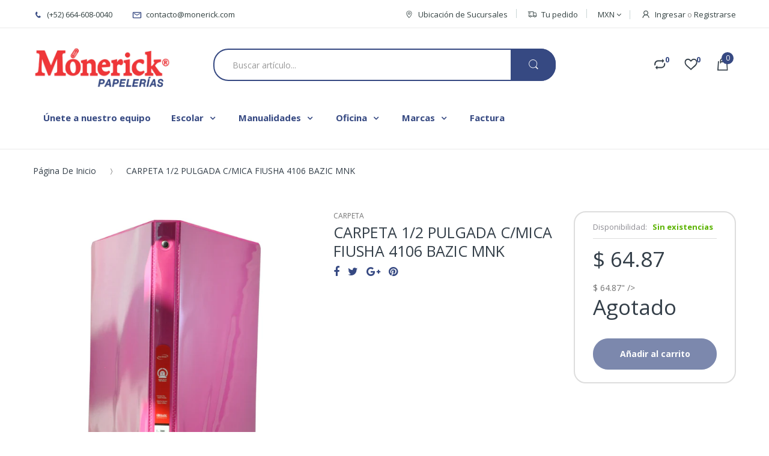

--- FILE ---
content_type: text/html; charset=utf-8
request_url: https://monerick.com/products/carpeta-1-2-pulgada-c-mica-fiusha-4106-bazic-mnk
body_size: 35657
content:
<div class="index-section--flush powr-popup" id="08e6c3bc_1541612942"></div> <!doctype html>
<!--[if IE 8]><html lang="en" class="ie8 js"> <![endif]-->
<!--[if (gt IE 9)|!(IE)]><!--><html lang="en" class="js"> <!--<![endif]-->
<head>
  
  <meta name="facebook-domain-verification" content="a20gjv8t9vcqmaf5wa67au163advz6" />
  
  <!-- Infinite Options by ShopPad -->
<script>     
  window.Shoppad = window.Shoppad || {},     
  window.Shoppad.apps = window.Shoppad.apps || {},     
  window.Shoppad.apps.infiniteoptions = window.Shoppad.apps.infiniteoptions || {},     
  window.Shoppad.apps.infiniteoptions.addToCartButton = 'form[action="/cart/add"] .add-to-cart';
</script>
  
  <meta name="facebook-domain-verification" content="2pqhuatjh8j5ioq8tgb7dx5qcorel8" />
  
  <!-- Infinite Options Fast Load -->
  <script src="//d1liekpayvooaz.cloudfront.net/apps/customizery/customizery.js?shop=monerick.myshopify.com"></script>

  <meta name="google-site-verification" content="bg-Fvd-nl0RMrspwYtSeOFtjno_kRBxfRKQPyWK3BSc" />
  
  <link rel="shortcut icon" href="//monerick.com/cdn/shop/t/4/assets/favicon.png?v=71492347728064934741758057660" type="image/png" />
  
  <meta charset="UTF-8">
  <meta http-equiv="Content-Type" content="text/html; charset=utf-8">
  <meta name="viewport" content="width=device-width, initial-scale=1, minimum-scale=1, maximum-scale=1" />
  <link rel="canonical" href="https://monerick.com/products/carpeta-1-2-pulgada-c-mica-fiusha-4106-bazic-mnk" />
  
  <!-- Title and description ================================================== -->
  <title>
    CARPETA 1/2 PULGADA C/MICA FIUSHA 4106 BAZIC MNK &ndash; Mónerick Papelerías
  </title>

  
  <meta name="description" content="En Mónerick contamos con diferentes modelos, colores y tamaños de carpetas para que siempre tengas tus documentos en orden ¡visítanos! Los precios publicados son exclusivos para venta en línea.">
  

  


  <meta property="og:type" content="product" />
  <meta property="og:title" content="CARPETA 1/2 PULGADA C/MICA FIUSHA 4106 BAZIC MNK" />
  
  <meta property="og:image" content="http://monerick.com/cdn/shop/products/DSC_0128_grande.JPG?v=1537228283" />
  <meta property="og:image:secure_url" content="https://monerick.com/cdn/shop/products/DSC_0128_grande.JPG?v=1537228283" />
  
  <meta property="og:image" content="http://monerick.com/cdn/shop/products/DSC_0131_grande.JPG?v=1537228283" />
  <meta property="og:image:secure_url" content="https://monerick.com/cdn/shop/products/DSC_0131_grande.JPG?v=1537228283" />
  
  <meta property="og:image" content="http://monerick.com/cdn/shop/products/DSC_0134_grande.JPG?v=1537228283" />
  <meta property="og:image:secure_url" content="https://monerick.com/cdn/shop/products/DSC_0134_grande.JPG?v=1537228283" />
  
  <meta property="og:price:amount" content="64.87" />
  <meta property="og:price:currency" content="MXN" />



<meta property="og:description" content="En Mónerick contamos con diferentes modelos, colores y tamaños de carpetas para que siempre tengas tus documentos en orden ¡visítanos! Los precios publicados son exclusivos para venta en línea." />

<meta property="og:url" content="https://monerick.com/products/carpeta-1-2-pulgada-c-mica-fiusha-4106-bazic-mnk" />
<meta property="og:site_name" content="Mónerick Papelerías" />
  

<link href="//monerick.com/cdn/shop/t/4/assets/bootstrap.3x.css?v=131482689998662027531501515792" rel="stylesheet" type="text/css" media="all" />

<link href="//monerick.com/cdn/shop/t/4/assets/jquery.plugin.css?v=109323254879183295711701428135" rel="stylesheet" type="text/css" media="all" />
<link href="//monerick.com/cdn/shop/t/4/assets/electro.css?v=17550743167956749611701428135" rel="stylesheet" type="text/css" media="all" />

<link href="//monerick.com/cdn/shop/t/4/assets/bc.global.scss.css?v=2039615452018930061701428135" rel="stylesheet" type="text/css" media="all" />
<link href="//monerick.com/cdn/shop/t/4/assets/bc.style.scss.css?v=104142964805385697051701428135" rel="stylesheet" type="text/css" media="all" />
<link href="//monerick.com/cdn/shop/t/4/assets/bc.responsive.scss.css?v=92547339722614419661701428135" rel="stylesheet" type="text/css" media="all" />

  <link href="//fonts.googleapis.com/css?family=Open+Sans:300italic,400italic,600italic,700italic,800italic,400,300,600,700,800" rel='stylesheet' type='text/css'>
<link href="//fonts.googleapis.com/css?family=Open+Sans:300italic,400italic,600italic,700italic,800italic,400,300,600,700,800" rel='stylesheet' type='text/css'>
<link href="//fonts.googleapis.com/css?family=Open+Sans:300italic,400italic,600italic,700italic,800italic,400,300,600,700,800" rel='stylesheet' type='text/css'>
<link rel="stylesheet" href="//maxcdn.bootstrapcdn.com/font-awesome/4.5.0/css/font-awesome.min.css">


  

<script src="//monerick.com/cdn/shop/t/4/assets/jquery-1.9.1.min.js?v=95800296054546268251501515800" ></script>

<script src="//monerick.com/cdn/shop/t/4/assets/bootstrap.3x.min.js?v=133551432925901452781501515792" defer></script>

<script src="//monerick.com/cdn/shop/t/4/assets/jquery.easing.1.3.js?v=183302368868080250061501515801" defer></script>

<script src="//monerick.com/cdn/shop/t/4/assets/modernizr.js?v=48376380639843794271501515805"  async></script>



<script src="//monerick.com/cdn/shop/t/4/assets/cookies.js?v=152021851494072641811501515795"></script>
<script src="//monerick.com/cdn/shop/t/4/assets/jquery.fancybox.min.js?v=145951643271796414991501515801"></script>
<script src="//monerick.com/cdn/shop/t/4/assets/jquery.jgrowl.min.js?v=87227353252943713011501515802" defer></script>
<script src="//monerick.com/cdn/shop/t/4/assets/jquery.elevatezoom.min.js?v=123601637255686690921501515801" defer></script>
<script src="//monerick.com/cdn/shop/t/4/assets/jquery.owl.carousel.min.js?v=33650824321397007901501515802" defer></script>
<script src="//monerick.com/cdn/shop/t/4/assets/jquery.plugin.js?v=10681318543028800801501515802" defer></script>
<script src="//monerick.com/cdn/shop/t/4/assets/jquery.countdown.js?v=12090125995840752651501515800" defer></script>

<script src="//monerick.com/cdn/shop/t/4/assets/cart.js?v=169366680354182025121501515793" defer></script>
<script src="//monerick.com/cdn/shop/t/4/assets/rivets-cart.min.js?v=49544620901609536631501515808" defer></script>

<script src="//monerick.com/cdn/shop/t/4/assets/bc.ajax-search.js?v=161713099192595503501501515812" defer></script>



<script src="//monerick.com/cdn/shop/t/4/assets/option_selection.js?v=15895070327792254761501515805" defer></script>


<script src="//monerick.com/cdn/shop/t/4/assets/jquery.fakecrop.js?v=165182472294359744011501515801" defer></script>


<script src="//monerick.com/cdn/shop/t/4/assets/bc.global.js?v=67372461244273282571519780480" defer></script>
<script src="//monerick.com/cdn/shop/t/4/assets/bc.slider.js?v=90399414989662502021501515813"></script>
<script src="//monerick.com/cdn/shop/t/4/assets/bc.script.js?v=163715924313186385331505778877"></script>



 
  <script>window.performance && window.performance.mark && window.performance.mark('shopify.content_for_header.start');</script><meta name="google-site-verification" content="bg-Fvd-nl0RMrspwYtSeOFtjno_kRBxfRKQPyWK3BSc">
<meta name="facebook-domain-verification" content="c3hvp7mjbbag4z0w3fh55qgnjkr4zr">
<meta name="facebook-domain-verification" content="qspyvpsh6x8u0q798b2ib7aqxr22cn">
<meta name="facebook-domain-verification" content="oxis0f0lft89epvlcaxw1468kbehke">
<meta name="facebook-domain-verification" content="yi0gmqb6nixevhgm7oowxg10nam4uf">
<meta name="google-site-verification" content="3QIr0BdZTNy06fQqmUF__lFXZpKdDOF37ijKRhkU1gY">
<meta id="shopify-digital-wallet" name="shopify-digital-wallet" content="/22256771/digital_wallets/dialog">
<meta name="shopify-checkout-api-token" content="76545433c2706dcef7fabef372a85021">
<meta id="in-context-paypal-metadata" data-shop-id="22256771" data-venmo-supported="false" data-environment="production" data-locale="es_ES" data-paypal-v4="true" data-currency="MXN">
<link rel="alternate" type="application/json+oembed" href="https://monerick.com/products/carpeta-1-2-pulgada-c-mica-fiusha-4106-bazic-mnk.oembed">
<script async="async" src="/checkouts/internal/preloads.js?locale=es-MX"></script>
<script id="shopify-features" type="application/json">{"accessToken":"76545433c2706dcef7fabef372a85021","betas":["rich-media-storefront-analytics"],"domain":"monerick.com","predictiveSearch":true,"shopId":22256771,"locale":"es"}</script>
<script>var Shopify = Shopify || {};
Shopify.shop = "monerick.myshopify.com";
Shopify.locale = "es";
Shopify.currency = {"active":"MXN","rate":"1.0"};
Shopify.country = "MX";
Shopify.theme = {"name":"Mónerick Papelerías","id":163999051,"schema_name":null,"schema_version":null,"theme_store_id":null,"role":"main"};
Shopify.theme.handle = "null";
Shopify.theme.style = {"id":null,"handle":null};
Shopify.cdnHost = "monerick.com/cdn";
Shopify.routes = Shopify.routes || {};
Shopify.routes.root = "/";</script>
<script type="module">!function(o){(o.Shopify=o.Shopify||{}).modules=!0}(window);</script>
<script>!function(o){function n(){var o=[];function n(){o.push(Array.prototype.slice.apply(arguments))}return n.q=o,n}var t=o.Shopify=o.Shopify||{};t.loadFeatures=n(),t.autoloadFeatures=n()}(window);</script>
<script id="shop-js-analytics" type="application/json">{"pageType":"product"}</script>
<script defer="defer" async type="module" src="//monerick.com/cdn/shopifycloud/shop-js/modules/v2/client.init-shop-cart-sync_-aut3ZVe.es.esm.js"></script>
<script defer="defer" async type="module" src="//monerick.com/cdn/shopifycloud/shop-js/modules/v2/chunk.common_jR-HGkUL.esm.js"></script>
<script type="module">
  await import("//monerick.com/cdn/shopifycloud/shop-js/modules/v2/client.init-shop-cart-sync_-aut3ZVe.es.esm.js");
await import("//monerick.com/cdn/shopifycloud/shop-js/modules/v2/chunk.common_jR-HGkUL.esm.js");

  window.Shopify.SignInWithShop?.initShopCartSync?.({"fedCMEnabled":true,"windoidEnabled":true});

</script>
<script>(function() {
  var isLoaded = false;
  function asyncLoad() {
    if (isLoaded) return;
    isLoaded = true;
    var urls = ["https:\/\/s3-us-west-2.amazonaws.com\/smart-social-login\/smart-social-login.js?shop=monerick.myshopify.com","\/\/d1liekpayvooaz.cloudfront.net\/apps\/customizery\/customizery.js?shop=monerick.myshopify.com","https:\/\/s-1.webyze.com\/InfiniteLivePreviewOptions\/infinite-live-preview-options-be2d857b19fe6f1e69f8abeb14672539ddd03efe.js?shop=monerick.myshopify.com","https:\/\/s3-us-west-2.amazonaws.com\/smart-social-login\/smart-social-login.js?shop=monerick.myshopify.com","https:\/\/s3-us-west-2.amazonaws.com\/smart-social-login\/smart-social-login.js?shop=monerick.myshopify.com","\/\/searchserverapi.com\/widgets\/shopify\/init.js?a=0X5O5E5m3A\u0026shop=monerick.myshopify.com","https:\/\/cdn.roseperl.com\/storepickup\/setting\/monerick_1760742834.js?shop=monerick.myshopify.com"];
    for (var i = 0; i < urls.length; i++) {
      var s = document.createElement('script');
      s.type = 'text/javascript';
      s.async = true;
      s.src = urls[i];
      var x = document.getElementsByTagName('script')[0];
      x.parentNode.insertBefore(s, x);
    }
  };
  if(window.attachEvent) {
    window.attachEvent('onload', asyncLoad);
  } else {
    window.addEventListener('load', asyncLoad, false);
  }
})();</script>
<script id="__st">var __st={"a":22256771,"offset":-28800,"reqid":"1aeefe1a-3421-436a-9174-b1567dde6c96-1768983640","pageurl":"monerick.com\/products\/carpeta-1-2-pulgada-c-mica-fiusha-4106-bazic-mnk","u":"1fea723db092","p":"product","rtyp":"product","rid":389900140583};</script>
<script>window.ShopifyPaypalV4VisibilityTracking = true;</script>
<script id="captcha-bootstrap">!function(){'use strict';const t='contact',e='account',n='new_comment',o=[[t,t],['blogs',n],['comments',n],[t,'customer']],c=[[e,'customer_login'],[e,'guest_login'],[e,'recover_customer_password'],[e,'create_customer']],r=t=>t.map((([t,e])=>`form[action*='/${t}']:not([data-nocaptcha='true']) input[name='form_type'][value='${e}']`)).join(','),a=t=>()=>t?[...document.querySelectorAll(t)].map((t=>t.form)):[];function s(){const t=[...o],e=r(t);return a(e)}const i='password',u='form_key',d=['recaptcha-v3-token','g-recaptcha-response','h-captcha-response',i],f=()=>{try{return window.sessionStorage}catch{return}},m='__shopify_v',_=t=>t.elements[u];function p(t,e,n=!1){try{const o=window.sessionStorage,c=JSON.parse(o.getItem(e)),{data:r}=function(t){const{data:e,action:n}=t;return t[m]||n?{data:e,action:n}:{data:t,action:n}}(c);for(const[e,n]of Object.entries(r))t.elements[e]&&(t.elements[e].value=n);n&&o.removeItem(e)}catch(o){console.error('form repopulation failed',{error:o})}}const l='form_type',E='cptcha';function T(t){t.dataset[E]=!0}const w=window,h=w.document,L='Shopify',v='ce_forms',y='captcha';let A=!1;((t,e)=>{const n=(g='f06e6c50-85a8-45c8-87d0-21a2b65856fe',I='https://cdn.shopify.com/shopifycloud/storefront-forms-hcaptcha/ce_storefront_forms_captcha_hcaptcha.v1.5.2.iife.js',D={infoText:'Protegido por hCaptcha',privacyText:'Privacidad',termsText:'Términos'},(t,e,n)=>{const o=w[L][v],c=o.bindForm;if(c)return c(t,g,e,D).then(n);var r;o.q.push([[t,g,e,D],n]),r=I,A||(h.body.append(Object.assign(h.createElement('script'),{id:'captcha-provider',async:!0,src:r})),A=!0)});var g,I,D;w[L]=w[L]||{},w[L][v]=w[L][v]||{},w[L][v].q=[],w[L][y]=w[L][y]||{},w[L][y].protect=function(t,e){n(t,void 0,e),T(t)},Object.freeze(w[L][y]),function(t,e,n,w,h,L){const[v,y,A,g]=function(t,e,n){const i=e?o:[],u=t?c:[],d=[...i,...u],f=r(d),m=r(i),_=r(d.filter((([t,e])=>n.includes(e))));return[a(f),a(m),a(_),s()]}(w,h,L),I=t=>{const e=t.target;return e instanceof HTMLFormElement?e:e&&e.form},D=t=>v().includes(t);t.addEventListener('submit',(t=>{const e=I(t);if(!e)return;const n=D(e)&&!e.dataset.hcaptchaBound&&!e.dataset.recaptchaBound,o=_(e),c=g().includes(e)&&(!o||!o.value);(n||c)&&t.preventDefault(),c&&!n&&(function(t){try{if(!f())return;!function(t){const e=f();if(!e)return;const n=_(t);if(!n)return;const o=n.value;o&&e.removeItem(o)}(t);const e=Array.from(Array(32),(()=>Math.random().toString(36)[2])).join('');!function(t,e){_(t)||t.append(Object.assign(document.createElement('input'),{type:'hidden',name:u})),t.elements[u].value=e}(t,e),function(t,e){const n=f();if(!n)return;const o=[...t.querySelectorAll(`input[type='${i}']`)].map((({name:t})=>t)),c=[...d,...o],r={};for(const[a,s]of new FormData(t).entries())c.includes(a)||(r[a]=s);n.setItem(e,JSON.stringify({[m]:1,action:t.action,data:r}))}(t,e)}catch(e){console.error('failed to persist form',e)}}(e),e.submit())}));const S=(t,e)=>{t&&!t.dataset[E]&&(n(t,e.some((e=>e===t))),T(t))};for(const o of['focusin','change'])t.addEventListener(o,(t=>{const e=I(t);D(e)&&S(e,y())}));const B=e.get('form_key'),M=e.get(l),P=B&&M;t.addEventListener('DOMContentLoaded',(()=>{const t=y();if(P)for(const e of t)e.elements[l].value===M&&p(e,B);[...new Set([...A(),...v().filter((t=>'true'===t.dataset.shopifyCaptcha))])].forEach((e=>S(e,t)))}))}(h,new URLSearchParams(w.location.search),n,t,e,['guest_login'])})(!0,!0)}();</script>
<script integrity="sha256-4kQ18oKyAcykRKYeNunJcIwy7WH5gtpwJnB7kiuLZ1E=" data-source-attribution="shopify.loadfeatures" defer="defer" src="//monerick.com/cdn/shopifycloud/storefront/assets/storefront/load_feature-a0a9edcb.js" crossorigin="anonymous"></script>
<script data-source-attribution="shopify.dynamic_checkout.dynamic.init">var Shopify=Shopify||{};Shopify.PaymentButton=Shopify.PaymentButton||{isStorefrontPortableWallets:!0,init:function(){window.Shopify.PaymentButton.init=function(){};var t=document.createElement("script");t.src="https://monerick.com/cdn/shopifycloud/portable-wallets/latest/portable-wallets.es.js",t.type="module",document.head.appendChild(t)}};
</script>
<script data-source-attribution="shopify.dynamic_checkout.buyer_consent">
  function portableWalletsHideBuyerConsent(e){var t=document.getElementById("shopify-buyer-consent"),n=document.getElementById("shopify-subscription-policy-button");t&&n&&(t.classList.add("hidden"),t.setAttribute("aria-hidden","true"),n.removeEventListener("click",e))}function portableWalletsShowBuyerConsent(e){var t=document.getElementById("shopify-buyer-consent"),n=document.getElementById("shopify-subscription-policy-button");t&&n&&(t.classList.remove("hidden"),t.removeAttribute("aria-hidden"),n.addEventListener("click",e))}window.Shopify?.PaymentButton&&(window.Shopify.PaymentButton.hideBuyerConsent=portableWalletsHideBuyerConsent,window.Shopify.PaymentButton.showBuyerConsent=portableWalletsShowBuyerConsent);
</script>
<script data-source-attribution="shopify.dynamic_checkout.cart.bootstrap">document.addEventListener("DOMContentLoaded",(function(){function t(){return document.querySelector("shopify-accelerated-checkout-cart, shopify-accelerated-checkout")}if(t())Shopify.PaymentButton.init();else{new MutationObserver((function(e,n){t()&&(Shopify.PaymentButton.init(),n.disconnect())})).observe(document.body,{childList:!0,subtree:!0})}}));
</script>
<link id="shopify-accelerated-checkout-styles" rel="stylesheet" media="screen" href="https://monerick.com/cdn/shopifycloud/portable-wallets/latest/accelerated-checkout-backwards-compat.css" crossorigin="anonymous">
<style id="shopify-accelerated-checkout-cart">
        #shopify-buyer-consent {
  margin-top: 1em;
  display: inline-block;
  width: 100%;
}

#shopify-buyer-consent.hidden {
  display: none;
}

#shopify-subscription-policy-button {
  background: none;
  border: none;
  padding: 0;
  text-decoration: underline;
  font-size: inherit;
  cursor: pointer;
}

#shopify-subscription-policy-button::before {
  box-shadow: none;
}

      </style>

<script>window.performance && window.performance.mark && window.performance.mark('shopify.content_for_header.end');</script>
  <script type="text/javascript">
  window.moneyFormat = '<span class="money">$ {{amount}}</span>';
  var tpbAppUrl = 'https://booking.tipo.io';
  var tpbShopId = '6535';
  var tpbShopPlan = 'BETA';
  var tpbUrlShop = 'monerick.myshopify.com';
  var tpbDomainShop = 'monerick.com';
  var tpbProductId = '389900140583';
  var tpbCustomerId = '';
  var tpbProduct = {"id":389900140583,"title":"CARPETA 1\/2 PULGADA C\/MICA FIUSHA 4106 BAZIC MNK","handle":"carpeta-1-2-pulgada-c-mica-fiusha-4106-bazic-mnk","description":"\u003ch5\u003eInformación del Artículo\u003c\/h5\u003e\n\u003cp\u003eCarpeta color fiusha de 1\/2\" de ancho de 3 aros con\u003cspan\u003e \u003c\/span\u003emica. \u003c\/p\u003e","published_at":"2022-10-06T09:51:48-07:00","created_at":"2017-11-13T16:18:49-08:00","vendor":"MonerickMatriz","type":"CARPETA","tags":["Ancho_1\/2\"","carpetas","CARPETAS HOJAS Y PROTECTORES","Marcas_Bazic","micas","Modelo_Con Mica","TIJCLLPRE1","TIJICOLSMPRE3","TIJICOTIJPRI4"],"price":6487,"price_min":6487,"price_max":6487,"available":false,"price_varies":false,"compare_at_price":7631,"compare_at_price_min":7631,"compare_at_price_max":7631,"compare_at_price_varies":false,"variants":[{"id":5655715512359,"title":"Default Title","option1":"Default Title","option2":null,"option3":null,"sku":"004106","requires_shipping":true,"taxable":false,"featured_image":null,"available":false,"name":"CARPETA 1\/2 PULGADA C\/MICA FIUSHA 4106 BAZIC MNK","public_title":null,"options":["Default Title"],"price":6487,"weight":700,"compare_at_price":7631,"inventory_quantity":0,"inventory_management":"shopify","inventory_policy":"deny","barcode":"","requires_selling_plan":false,"selling_plan_allocations":[]}],"images":["\/\/monerick.com\/cdn\/shop\/products\/DSC_0128.JPG?v=1537228283","\/\/monerick.com\/cdn\/shop\/products\/DSC_0131.JPG?v=1537228283","\/\/monerick.com\/cdn\/shop\/products\/DSC_0134.JPG?v=1537228283"],"featured_image":"\/\/monerick.com\/cdn\/shop\/products\/DSC_0128.JPG?v=1537228283","options":["Title"],"media":[{"alt":null,"id":467667910699,"position":1,"preview_image":{"aspect_ratio":1.0,"height":600,"width":600,"src":"\/\/monerick.com\/cdn\/shop\/products\/DSC_0128.JPG?v=1537228283"},"aspect_ratio":1.0,"height":600,"media_type":"image","src":"\/\/monerick.com\/cdn\/shop\/products\/DSC_0128.JPG?v=1537228283","width":600},{"alt":null,"id":467668041771,"position":2,"preview_image":{"aspect_ratio":1.0,"height":600,"width":600,"src":"\/\/monerick.com\/cdn\/shop\/products\/DSC_0131.JPG?v=1537228283"},"aspect_ratio":1.0,"height":600,"media_type":"image","src":"\/\/monerick.com\/cdn\/shop\/products\/DSC_0131.JPG?v=1537228283","width":600},{"alt":null,"id":467668107307,"position":3,"preview_image":{"aspect_ratio":1.0,"height":600,"width":600,"src":"\/\/monerick.com\/cdn\/shop\/products\/DSC_0134.JPG?v=1537228283"},"aspect_ratio":1.0,"height":600,"media_type":"image","src":"\/\/monerick.com\/cdn\/shop\/products\/DSC_0134.JPG?v=1537228283","width":600}],"requires_selling_plan":false,"selling_plan_groups":[],"content":"\u003ch5\u003eInformación del Artículo\u003c\/h5\u003e\n\u003cp\u003eCarpeta color fiusha de 1\/2\" de ancho de 3 aros con\u003cspan\u003e \u003c\/span\u003emica. \u003c\/p\u003e"};
  var tpbVariantId = false;
  var tpbSettings = {"general":{"confirm_to":"checkout","time_format":"24h","multipleEmployees":"1","multipleLocations":"1","formatDateServe":"m-d-Y","formatTime":"HH:mm","weekStart":"0","formatDateTime":"MM-DD-YYYY HH:mm","formatDate":"MM-DD-YYYY","hide_add_to_cart":"2","hide_buy_now":"2","redirect_url":null,"allow_bring_more":true},"booking":{"cancel_button":"#ffffff","text_price_color":"#ff0000","calender_text_color":"#ffffff","time_slot_color":"#414c89","selected_time_slot_color":"#ffd153","background_color_calendar":"#2b3360","time_slot_no_available_color":"#a3a3a3","timeBlock":"fixed","stepping":"60","font":"Arial","primary_color":"#1fd3c0","text_color":"#6370a7","calender_background_color":"#2b3360","day_off_color":"#a3a3a3","time_slot_color_hover":"#313d88","background_image":"preset1.jpg","selected_day_color":"#1fd3c0","time_slot_color_selected":"#ff007b","background_color_box_message_time_slot_no_available":"#e9e9e9","text_color_text_box_message_time_slot_no_available":"#424242"},"translation":{"time_slot_no_available":"This slot is no longer available","languageDatepicker":"en-US","please_select":"Please select Training","training":"Training","trainer":"Trainer","bringing_anyone":"Bringing anyone with you?","date_and_time":"Pick date & time","continue":"Continue","confirm":"Confirm","cancel":"Cancel","thank_you":"Thank you! Your booking is completed","date":"Date","time":"Time","location":"Location","first_name":"First name","last_name":"Last name","phone":"Phone","email":"Email","address":"Address","address_2":"Address 2","status":"Status","country":"Country","quantity":"Quantity","variant":"Variant","employee":"Trainer","back":"Back","payment":"Payment","datetime":"Date Time","duration":"Duration","you_can_only_bring":"You can only bring {number} people","not_available":"Selected training is currently not available.","price":"Price","export_file_isc":"Export to file isc","customDatePickerDays":"Sunday, Monday, Tuesday, Wednesday, Thursday, Friday, Saturday","customDatePickerDaysShort":"Sun, Mon, Tue, Wed, Thu, Fri, Sat","customDatePickerDaysMin":"Su, Mo, Tu, We, Th, Fr, Sa","customDatePickerMonths":"January, February, March, April, May, June, July, August, September, October, November, December","customDatePickerMonthsShort":"Jan, Feb, Mar, Apr, May, Jun, Jul, Aug, Sep, Oct, Nov, Dec","num_of_additional":"Number of Additional People","total_price":"Total Price","full_name":"Fullname","product":"Training","product_placeholder":"Select your training","variant_placeholder":"Select your variant","location_placeholder":"Select your location","employee_placeholder":"Select your trainer","no_employee":"No trainer","no_location":"No location","is_required":"This field is required."}}
  var checkPageProduct = false;
  
  checkPageProduct = true;
  
</script>

<link href="//monerick.com/cdn/shop/t/4/assets/tipo.booking.scss.css?v=125641526201397374061592509716" rel="stylesheet" type="text/css" media="all" /><script src='//monerick.com/cdn/shop/t/4/assets/tipo.booking.js?v=161590513920609328751592509713' ></script>


    <script type="template/html" id="tpb-template_history-booking">
    <div class="tpb-header"><p>Booking History</p></div>
    <div class="tpb-list-history">
        <div class="tpb-sub-scroll">
            <p>< - - - - - ></p>
        </div>
        <div class="tpb-table-scroll">
            <table class="tpb-table">
                <thead class="tpb-table_thead">
                <tr>
                    {% if settings.general.multipleEmployees == '1' %}
                    <th class="tpb-column-scroll tpb-table_th-trainer" width="22%">{{settings.translation.employee}}
                    </th>
                    {% endif %}
                    {% if settings.general.multipleLocations == '1' %}
                    <th class="tpb-table_th-location" width="20%">{{settings.translation.location}}</th>
                    {% endif %}
                    <th class="tpb-table_th-services" width="20%">{{settings.translation.product}}</th>
                    <th class="tpb-table_th-time" width="12%">{{settings.translation.time}}</th>
                    <th class="tpb-table_th-payment" width="11%">{{settings.translation.payment}}</th>
                    <th class="tpb-table_th-status" width="10%">{{settings.translation.status}}</th>
                    <th class="tpb-table_th-view" width="5%"></th>
                </tr>
                </thead>
                <tbody class="tpb-table_tbody">
                {% for booking in bookings %}
                <tr>
                    {% if settings.general.multipleEmployees == '1' %}
                    <td class="tpb-column-scroll">
                        <div class="tpb-table_trainer">
                            <div class="tpb-table_avatar">
                                <img src={{ booking.employee.avatar }} alt="">
                            </div>
                            <div class="tpb-table_title">
                                <span class="tpb-context-table">{{ booking.employee.first_name }} {{ booking.employee.last_name}}</span>
                                <p class="tpb-table-sub">{{ booking.employee.email }}</p>
                            </div>
                        </div>
                    </td>
                    {% endif %}
                    {% if settings.general.multipleLocations == '1' %}
                    <td><span class="tpb-context-table">{{ booking.location.name }}</span></td>
                    {% endif %}
                    <td><span class="tpb-context-table">{{ booking.service.title }}</span></td>
                    <td>
              <span class="tpb-context-table tpb-context-table_time">
                <svg class="svg-icon" viewBox="0 0 20 20">
                  <path
                      d="M10.25,2.375c-4.212,0-7.625,3.413-7.625,7.625s3.413,7.625,7.625,7.625s7.625-3.413,7.625-7.625S14.462,2.375,10.25,2.375M10.651,16.811v-0.403c0-0.221-0.181-0.401-0.401-0.401s-0.401,0.181-0.401,0.401v0.403c-3.443-0.201-6.208-2.966-6.409-6.409h0.404c0.22,0,0.401-0.181,0.401-0.401S4.063,9.599,3.843,9.599H3.439C3.64,6.155,6.405,3.391,9.849,3.19v0.403c0,0.22,0.181,0.401,0.401,0.401s0.401-0.181,0.401-0.401V3.19c3.443,0.201,6.208,2.965,6.409,6.409h-0.404c-0.22,0-0.4,0.181-0.4,0.401s0.181,0.401,0.4,0.401h0.404C16.859,13.845,14.095,16.609,10.651,16.811 M12.662,12.412c-0.156,0.156-0.409,0.159-0.568,0l-2.127-2.129C9.986,10.302,9.849,10.192,9.849,10V5.184c0-0.221,0.181-0.401,0.401-0.401s0.401,0.181,0.401,0.401v4.651l2.011,2.008C12.818,12.001,12.818,12.256,12.662,12.412"></path>
                </svg>
                {{ booking.time_start }}
              </span>
                        <div class='tooltip'>
                            {{ booking.range_date_time }}
                        </div>
                    </td>
                    <td><p class="tpb-context-table">{{ booking.price | format_money : window.moneyFormat }}</p></td>
                    <td class="tpb-table_status"><span class="tpb-context-table tpb-context-table_status">{{ booking.status }}</span>
                    </td>
                    <td class="tpb-table_action">
              <span class="tpb-context-table">
                  <div class="tpb-wrapper-btnView">
                      <button class="tpb-btnView" data-index={{ forloop.index0 }}>
                      <svg class="svg-icon" viewBox="0 0 20 20">
                        <path
                            d="M10,6.978c-1.666,0-3.022,1.356-3.022,3.022S8.334,13.022,10,13.022s3.022-1.356,3.022-3.022S11.666,6.978,10,6.978M10,12.267c-1.25,0-2.267-1.017-2.267-2.267c0-1.25,1.016-2.267,2.267-2.267c1.251,0,2.267,1.016,2.267,2.267C12.267,11.25,11.251,12.267,10,12.267 M18.391,9.733l-1.624-1.639C14.966,6.279,12.563,5.278,10,5.278S5.034,6.279,3.234,8.094L1.609,9.733c-0.146,0.147-0.146,0.386,0,0.533l1.625,1.639c1.8,1.815,4.203,2.816,6.766,2.816s4.966-1.001,6.767-2.816l1.624-1.639C18.536,10.119,18.536,9.881,18.391,9.733 M16.229,11.373c-1.656,1.672-3.868,2.594-6.229,2.594s-4.573-0.922-6.23-2.594L2.41,10l1.36-1.374C5.427,6.955,7.639,6.033,10,6.033s4.573,0.922,6.229,2.593L17.59,10L16.229,11.373z"></path>
                      </svg>
                    </button>
                  </div>
              </span>
                    </td>
                </tr>
                {% endfor %}
                </tbody>
            </table>
        </div>
        <div class="tpb-wrapper-btnExport">
            <button class="tpb-btnExport" >
                <div class="tpb-btnExport-title">
                    <svg class="svg-icon" height="453pt" viewBox="0 -28 453.99791 453" width="453pt" xmlns="http://www.w3.org/2000/svg">
                        <path d="m345.375 3.410156c-2.863281-2.847656-7.160156-3.695312-10.890625-2.144531s-6.164063 5.195313-6.164063 9.234375v53.359375c-54.011718 2.148437-81.058593 24.539063-85.191406 28.261719-27.25 22.363281-45.855468 53.527344-52.613281 88.121094-3.378906 16.714843-3.984375 33.871093-1.785156 50.78125l.007812.058593c.019531.148438.042969.300781.066407.449219l2.125 12.214844c.714843 4.113281 3.914062 7.351562 8.019531 8.117187 4.109375.765625 8.257812-1.105469 10.40625-4.6875l6.367187-10.613281c19.5625-32.527344 43.941406-54.089844 72.46875-64.085938 12.867188-4.550781 26.5-6.546874 40.128906-5.882812v55.265625c0 4.046875 2.441407 7.699219 6.183594 9.242187 3.746094 1.546876 8.050782.679688 10.90625-2.191406l105.675782-106.210937c3.894531-3.914063 3.878906-10.246094-.035157-14.140625zm2.949219 194.214844v-40.027344c0-4.90625-3.5625-9.089844-8.410157-9.871094-8.554687-1.378906-31.371093-3.570312-58.335937 5.878907-28.765625 10.078125-53.652344 29.910156-74.148437 59.050781-.058594-9.574219.847656-19.132812 2.707031-28.527344 6.078125-30.730468 21.515625-56.542968 45.878906-76.710937.214844-.175781.417969-.359375.617187-.554688.699219-.648437 26.097657-23.578125 81.609376-23.164062h.074218c5.523438 0 10.003906-4.480469 10.007813-10.003907v-39.136718l81.535156 81.125zm0 0"/><path d="m417.351562 294.953125c-5.519531 0-10 4.476563-10 10v42.261719c-.015624 16.5625-13.4375 29.980468-30 30h-327.351562c-16.5625-.019532-29.980469-13.4375-30-30v-238.242188c.019531-16.5625 13.4375-29.980468 30-30h69.160156c5.523438 0 10-4.476562 10-10 0-5.523437-4.476562-10-10-10h-69.160156c-27.601562.03125-49.96875 22.398438-50 50v238.242188c.03125 27.601562 22.398438 49.96875 50 50h327.351562c27.601563-.03125 49.96875-22.398438 50-50v-42.261719c0-5.523437-4.476562-10-10-10zm0 0"/>
                    </svg>
                    <span class="tpb-btnExport-title_text">{% if settings.translation.export_file_isc %}{{settings.translation.export_file_isc}}{% else %}Export to file isc{% endif %}</span>
                </div>

            </button>
        </div>
    </div>

    <div class="copyright">
        <a href="//apps.shopify.com/partners/tipo" rel="nofollow" attribute target="_blank">Made by <span
            class="company">Tipo Appointment Booking</span></a>
    </div>
</script>
<script type="template/html" id="tpb-modal-control">
    <div id="tpb-modal" class="tpb-modal">

        <!-- Modal content -->
        <div class="tpb-modal-content">
            <span class="tpb-close">&times;</span>
            <div class="tpb-content"></div>
        </div>

    </div>
</script>
<script type="template/html" id="tpb-modal-detail">
    <div class="confirm">
        <div class="product-info">
            <div class="thumb"><img src="{{featured_image}}"/></div>
            <div class="title">{{product_title}}</div>
        </div>
        <div class="booking-info">
            {% if settings.general.multipleEmployees == '1' %}
            <div class="employee">
                <label>
                    <svg xmlns="http://www.w3.org/2000/svg" width="14" height="14" viewBox="0 0 14 14">
                        <g id="Group_141" data-name="Group 141" transform="translate(-236.8 -236.8)">
                            <path id="Path_1029" data-name="Path 1029"
                                  d="M236.8,243.8a7,7,0,1,0,7-7A7.009,7.009,0,0,0,236.8,243.8Zm2.926,4.795a19.261,19.261,0,0,1,2.182-1.275.457.457,0,0,0,.258-.413v-.879a.351.351,0,0,0-.049-.178,2.993,2.993,0,0,1-.364-1.074.348.348,0,0,0-.253-.284,1.907,1.907,0,0,1-.255-.626,1.58,1.58,0,0,1-.089-.583.352.352,0,0,0,.33-.468,2,2,0,0,1-.049-1.2,2.324,2.324,0,0,1,.626-1.091,3,3,0,0,1,.591-.488l.012-.009a2.207,2.207,0,0,1,.554-.284h0a1.763,1.763,0,0,1,.5-.092,2.063,2.063,0,0,1,1.263.267,1.508,1.508,0,0,1,.571.517.354.354,0,0,0,.287.189.534.534,0,0,1,.3.213c.167.221.4.795.115,2.182a.35.35,0,0,0,.187.385,1.426,1.426,0,0,1-.084.608,2.192,2.192,0,0,1-.227.583.37.37,0,0,0-.183.023.355.355,0,0,0-.21.261,3.233,3.233,0,0,1-.267.862.354.354,0,0,0-.034.152v1.016a.454.454,0,0,0,.258.414,19.3,19.3,0,0,1,2.182,1.275,6.274,6.274,0,0,1-8.151-.006ZM243.8,237.5a6.293,6.293,0,0,1,4.6,10.6,20.091,20.091,0,0,0-2.257-1.341v-.786a3.679,3.679,0,0,0,.23-.681c.281-.106.479-.433.666-1.091.169-.6.155-1.022-.046-1.263a3.241,3.241,0,0,0-.284-2.527,1.224,1.224,0,0,0-.615-.448,2.252,2.252,0,0,0-.752-.654,2.748,2.748,0,0,0-1.66-.359,2.472,2.472,0,0,0-.677.129h0a2.923,2.923,0,0,0-.721.367,3.931,3.931,0,0,0-.718.592,2.976,2.976,0,0,0-.8,1.407,2.68,2.68,0,0,0-.031,1.252.526.526,0,0,0-.106.1c-.207.25-.224.649-.052,1.261a1.96,1.96,0,0,0,.522,1.013,3.692,3.692,0,0,0,.371,1.051v.637a20.276,20.276,0,0,0-2.257,1.341,6.291,6.291,0,0,1,4.594-10.6Z"
                                  fill="#6370a7"/>
                        </g>
                    </svg>
                    {{settings.translation.employee}}
                </label>
                <div class="value">{{employee}}</div>
            </div>
            {% endif %}
            <div class="date">
                <label>
                    <svg xmlns="http://www.w3.org/2000/svg" width="14" height="14" viewBox="0 0 14 14">
                        <path id="Union_1" data-name="Union 1"
                              d="M-4292.616-1014H-4306v-14h14v14Zm0-.616v-9.108h-12.768v9.108Zm0-9.723v-3.047h-12.768v3.047Zm-3.466,7.86v-2.252h2.253v2.252Zm.616-.615h1.02v-1.021h-1.02Zm-4.66.615v-2.252h2.252v2.252Zm.616-.615h1.021v-1.021h-1.021Zm-4.661.615v-2.252h2.253v2.252Zm.616-.615h1.02v-1.021h-1.02Zm7.474-2.733v-2.252h2.252v2.252Zm.615-.615h1.02v-1.021h-1.02Zm-4.66.615v-2.252h2.252v2.252Zm.616-.615h1.02v-1.021h-1.02Zm-4.661.615v-2.252h2.253v2.252Zm.616-.615h1.02v-1.021h-1.02Z"
                              transform="translate(4306 1028)" fill="#6370a7"/>
                    </svg>
                    {{settings.translation.date}}
                </label>
                <div class="value">{{date}}</div>
            </div>
            <div class="time">
                <label>
                    <svg xmlns="http://www.w3.org/2000/svg" width="14" height="14" viewBox="0 0 14 14">
                        <g id="Group_150" data-name="Group 150" transform="translate(-179.48 -179.48)">
                            <g id="Group_147" data-name="Group 147">
                                <g id="Group_146" data-name="Group 146">
                                    <path id="Path_1033" data-name="Path 1033"
                                          d="M186.48,179.48a7,7,0,1,0,7,7A7,7,0,0,0,186.48,179.48Zm.3,13.384v-1.231a.3.3,0,1,0-.6,0v1.231a6.4,6.4,0,0,1-6.084-6.084h1.231a.3.3,0,0,0,0-.6H180.1a6.4,6.4,0,0,1,6.084-6.084v1.231a.3.3,0,0,0,.6,0V180.1a6.4,6.4,0,0,1,6.084,6.084h-1.231a.3.3,0,1,0,0,.6h1.234A6.4,6.4,0,0,1,186.78,192.864Z"
                                          fill="#6370a7"/>
                                </g>
                            </g>
                            <g id="Group_149" data-name="Group 149">
                                <g id="Group_148" data-name="Group 148">
                                    <path id="Path_1034" data-name="Path 1034"
                                          d="M189.648,189.273l-2.868-2.916v-3.03a.3.3,0,0,0-.6,0v3.153a.3.3,0,0,0,.087.21l2.952,3a.3.3,0,1,0,.429-.42Z"
                                          fill="#6370a7"/>
                                </g>
                            </g>
                        </g>
                    </svg>
                    {{settings.translation.time}}
                </label>
                <div class="value">{{duration}}</div>
            </div>
            {% if settings.general.multipleLocations == '1' %}
            <div class="location">
                <label>
                    <svg xmlns="http://www.w3.org/2000/svg" width="12" height="14" viewBox="0 0 12 14">
                        <g id="Group_153" data-name="Group 153" transform="translate(-358.104 -220.4)">
                            <g id="Group_143" data-name="Group 143">
                                <path id="Path_1030" data-name="Path 1030"
                                      d="M364.1,223.19a2.933,2.933,0,1,0,3.1,2.93A3.023,3.023,0,0,0,364.1,223.19Zm0,5.155a2.229,2.229,0,1,1,2.36-2.225A2.3,2.3,0,0,1,364.1,228.345Z"
                                      fill="#6370a7"/>
                                <path id="Path_1031" data-name="Path 1031"
                                      d="M364.1,220.4c-.069,0-.142,0-.212,0a5.868,5.868,0,0,0-5.756,5.1,5.425,5.425,0,0,0,.079,1.612,1.617,1.617,0,0,0,.043.189,5.21,5.21,0,0,0,.4,1.112,15.808,15.808,0,0,0,4.9,5.8.9.9,0,0,0,1.1,0,15.828,15.828,0,0,0,4.9-5.786,5.338,5.338,0,0,0,.4-1.12c.018-.068.03-.126.04-.18a5.369,5.369,0,0,0,.109-1.074A5.851,5.851,0,0,0,364.1,220.4Zm5.157,6.608c0,.005-.009.054-.03.143a4.96,4.96,0,0,1-.358.994,15.113,15.113,0,0,1-4.69,5.528.125.125,0,0,1-.076.025.135.135,0,0,1-.076-.025,15.146,15.146,0,0,1-4.7-5.54,4.73,4.73,0,0,1-.355-.985c-.019-.075-.028-.12-.031-.135l0-.017a4.784,4.784,0,0,1-.07-1.423,5.277,5.277,0,0,1,10.482.484A4.844,4.844,0,0,1,369.256,227.008Z"
                                      fill="#6370a7"/>
                            </g>
                        </g>
                    </svg>
                    {{settings.translation.location}}
                </label>
                <div class="value">{{location}}</div>
            </div>
            {% endif %}
        </div>
        <div class="extra-fields">
            {% for field in extraFieldSets %}
            <div class="element">
                <label class="" for="{{ field.label }}">{{ field.label }}</label>
                <p>{{field.value}}</p>
            </div>

            {% endfor %}
        </div>
        <div class="subtotal">
            <div class="g-row bring">
                <div class="label">{{settings.translation.quantity}}</div>
                <div class="value">{{qty}}</div>
            </div>
            <div class="g-row price">
                <div class="label" data-price="{{total_price}}">{{settings.translation.total_price}}</div>
                <div class="value" data-qty="{{qty}}" data-total="{{total_price}}">{{ total_price | format_money :
                    window.moneyFormat }}
                </div>
            </div>
        </div>
    </div>
</script>

<script type="template/html" id="tpb-booking-form">
    <div class="tpb-box-wrapper">
        <div class="tpb-box">
            <div class="spinner">
                <div class="lds-ellipsis">
                    <div></div>
                    <div></div>
                    <div></div>
                    <div></div>
                </div>
            </div>
            <form class="tpb-form" novalidate>
                <div class="content" data-step="1">
                    <input type="hidden" class="timeSlots" value=""/>
                    <input type="hidden" class="shopId" name="shopId" value="{{tpbShopId}}"/>
                    <input type="hidden" class="duration" name="duration" value=""
                           data-label="{{settings.translation.duration}}"/>
                    <input type="hidden" class="datetime" name="datetime" value=""
                           data-label="{{settings.translation.datetime}}"/>
                    <textarea class="hidden extraFieldSets" style="display:none;"></textarea>
                    <div class="step1">
                        <div class="inner-step">
                            <h5>{{settings.translation.please_select}}</h5>
                            <div class="tpb-form-control product visible">
                                <label for="product">{{settings.translation.product}}</label>
                                {% if isProductPage %}
                                <input type="hidden" id="tpb-productId-input" data-handle="{{currentProducts.handle}}"
                                       name="productId" data-label="{{settings.translation.product}}"
                                       value="{{currentProducts.id}}"/>
                                <input type="text" id="tpb-productTitle-input" name="productTitle"
                                       value="{{currentProducts.title}}" readonly/>
                                {% else %}
                                <select class="slim-select tpb-select-product"
                                        placeholder="{{settings.translation.product_placeholder}}" name="productId"
                                        data-label="{{settings.translation.product}}">
                                    <option data-placeholder="true"></option>
                                    {% for product in products %}
                                    <option value="{{product.id}}" data-handle="{{product.handle}}">{{product.title}}
                                    </option>
                                    {% endfor %}
                                </select>
                                {% endif %}
                            </div>
                            <div class="tpb-form-control variant">
                                <div class="tpb-form-control-option tpb-option-1">
                                    <label for="option-1" class="tpb-label-option1"/>
                                    <select class="slim-select tpb-select-option tpb-select-option-1"
                                            placeholder="{{settings.translation.variant_placeholder}}" name="option1"
                                            data-label="option1">
                                        <option data-placeholder="true"/>
                                    </select>
                                </div>
                                <div class="tpb-form-control-option tpb-option-2">
                                    <label for="option-2" class="tpb-label-option2"/>
                                    <select class="slim-select tpb-select-option tpb-select-option-2"
                                            placeholder="{{settings.translation.variant_placeholder}}" name="option2"
                                            data-label="option2">
                                        <option data-placeholder="true"/>
                                    </select>
                                </div>
                                <div class="tpb-form-control-option tpb-option-3">
                                    <label for="option-3" class="tpb-label-option3"/>
                                    <select class="slim-select tpb-select-option tpb-select-option-3  "
                                            placeholder="{{settings.translation.variant_placeholder}}" name="option3"
                                            data-label="option3">
                                        <option data-placeholder="true"/>
                                    </select>
                                </div>

                            </div>
                            <div class="tpb-form-control price">
                                <p>{{settings.translation.price}}: <span class="tpb-text-price"/></p>
                            </div>
                            <div class="tpb-form-control location {% if settings.general.multipleLocations == '0' %}tbp-hidden{% endif %}">
                                <label>{{settings.translation.location}}</label>
                                <select class="slim-select tpb-select-location"
                                        placeholder="{{settings.translation.location_placeholder}}" name="locationId"
                                        data-label="{{settings.translation.location}}">
                                    <option data-placeholder="true"></option>
                                    {% for product in products %}
                                    <option value="{{product.id}}">{{product.title}}</option>
                                    {% endfor %}
                                </select>
                            </div>
                            <div class="tpb-form-control employee {% if settings.general.multipleEmployees == '0' %}tbp-hidden{% endif %}">
                                <label for="product">{{settings.translation.employee}}</label>
                                <select class="slim-select tpb-select-employee"
                                        placeholder="{{settings.translation.employee_placeholder}}" name="employeeId"
                                        data-label="{{settings.translation.employee}}">
                                    <option data-placeholder="true"></option>
                                    {% for product in products %}
                                    <option value="{{product.id}}">{{product.title}}</option>
                                    {% endfor %}
                                </select>
                            </div>
                            {% if settings.general.allow_bring_more == true %}
                            <div class="tpb-form-control visible">
                                <label class="inline" for="bring_qty">
                                    <span>{{settings.translation.bringing_anyone}}</span>
                                    <label class="switch">
                                        <input type="checkbox" class="bringToggle">
                                        <span class="slider round"></span>
                                    </label>
                                </label>
                            </div>
                            <div class="tpb-form-control bringQty">
                                <label for="product">{{settings.translation.num_of_additional}}</label>
                                <input class="bringQty-input" type="number" id="bring_qty" name="bring_qty"
                                       data-label="{{settings.translation.num_of_additional}}" value=0 min="1"/>
                                <p id="tpb-message-bring_qty"></p>
                            </div>
                            {% endif %}
                            <div class="action">
                                <button disabled type="button" class="continue-button c1">
                                    {{settings.translation.continue}}
                                </button>
                            </div>
                            <div class="tpb-message_not-available">
                                <div class="content">{{settings.translation.not_available}}</div>
                                <div class="dismiss">
                                    <svg viewBox="0 0 20 20" class="" focusable="false" aria-hidden="true">
                                        <path
                                            d="M11.414 10l4.293-4.293a.999.999 0 1 0-1.414-1.414L10 8.586 5.707 4.293a.999.999 0 1 0-1.414 1.414L8.586 10l-4.293 4.293a.999.999 0 1 0 1.414 1.414L10 11.414l4.293 4.293a.997.997 0 0 0 1.414 0 .999.999 0 0 0 0-1.414L11.414 10z"
                                            fill-rule="evenodd"></path>
                                    </svg>
                                </div>
                            </div>
                        </div>
                    </div>
                    <div class="step2">
                        <div class="inner-step">
                            <input type="hidden" name="date" class="date" data-label="{{settings.translation.date}}"/>
                            <div class="tpb-datepicker"></div>
                            <div class="tpb-timepicker">
                            </div>
                        </div>
                        <div class="action">
                            <button type="button" class="back-button c2">{{settings.translation.back}}</button>
                            <button disabled type="button" class="continue-button c2">
                                {{settings.translation.continue}}
                            </button>
                        </div>
                    </div>
                    <div class="step3">

                    </div>
                </div>
            </form>
        </div>
        <div class="copyright">
            <a href="//apps.shopify.com/partners/tipo" rel="nofollow" attribute target="_blank">Made by <span
                class="company">Tipo Appointment Booking</span></a>
        </div>
    </div>
</script>
<script type="template/html" id="tpb-confirm-form">
    <div class="confirm">
        <div class="product-info">
            <div class="thumb"><img src="{{featured_image}}"/></div>
            <div class="title">{{product_title}}</div>
        </div>
        <div class="booking-info">
            {% if settings.general.multipleEmployees == '1' %}
            <div class="employee">
                <label>
                    <svg xmlns="http://www.w3.org/2000/svg" width="14" height="14" viewBox="0 0 14 14">
                        <g id="Group_141" data-name="Group 141" transform="translate(-236.8 -236.8)">
                            <path id="Path_1029" data-name="Path 1029"
                                  d="M236.8,243.8a7,7,0,1,0,7-7A7.009,7.009,0,0,0,236.8,243.8Zm2.926,4.795a19.261,19.261,0,0,1,2.182-1.275.457.457,0,0,0,.258-.413v-.879a.351.351,0,0,0-.049-.178,2.993,2.993,0,0,1-.364-1.074.348.348,0,0,0-.253-.284,1.907,1.907,0,0,1-.255-.626,1.58,1.58,0,0,1-.089-.583.352.352,0,0,0,.33-.468,2,2,0,0,1-.049-1.2,2.324,2.324,0,0,1,.626-1.091,3,3,0,0,1,.591-.488l.012-.009a2.207,2.207,0,0,1,.554-.284h0a1.763,1.763,0,0,1,.5-.092,2.063,2.063,0,0,1,1.263.267,1.508,1.508,0,0,1,.571.517.354.354,0,0,0,.287.189.534.534,0,0,1,.3.213c.167.221.4.795.115,2.182a.35.35,0,0,0,.187.385,1.426,1.426,0,0,1-.084.608,2.192,2.192,0,0,1-.227.583.37.37,0,0,0-.183.023.355.355,0,0,0-.21.261,3.233,3.233,0,0,1-.267.862.354.354,0,0,0-.034.152v1.016a.454.454,0,0,0,.258.414,19.3,19.3,0,0,1,2.182,1.275,6.274,6.274,0,0,1-8.151-.006ZM243.8,237.5a6.293,6.293,0,0,1,4.6,10.6,20.091,20.091,0,0,0-2.257-1.341v-.786a3.679,3.679,0,0,0,.23-.681c.281-.106.479-.433.666-1.091.169-.6.155-1.022-.046-1.263a3.241,3.241,0,0,0-.284-2.527,1.224,1.224,0,0,0-.615-.448,2.252,2.252,0,0,0-.752-.654,2.748,2.748,0,0,0-1.66-.359,2.472,2.472,0,0,0-.677.129h0a2.923,2.923,0,0,0-.721.367,3.931,3.931,0,0,0-.718.592,2.976,2.976,0,0,0-.8,1.407,2.68,2.68,0,0,0-.031,1.252.526.526,0,0,0-.106.1c-.207.25-.224.649-.052,1.261a1.96,1.96,0,0,0,.522,1.013,3.692,3.692,0,0,0,.371,1.051v.637a20.276,20.276,0,0,0-2.257,1.341,6.291,6.291,0,0,1,4.594-10.6Z"
                                  fill="#6370a7"/>
                        </g>
                    </svg>
                    {{settings.translation.employee}}
                </label>
                <div class="value">{{employee}}</div>
            </div>
            {% endif %}
            <div class="date">
                <label>
                    <svg xmlns="http://www.w3.org/2000/svg" width="14" height="14" viewBox="0 0 14 14">
                        <path id="Union_1" data-name="Union 1"
                              d="M-4292.616-1014H-4306v-14h14v14Zm0-.616v-9.108h-12.768v9.108Zm0-9.723v-3.047h-12.768v3.047Zm-3.466,7.86v-2.252h2.253v2.252Zm.616-.615h1.02v-1.021h-1.02Zm-4.66.615v-2.252h2.252v2.252Zm.616-.615h1.021v-1.021h-1.021Zm-4.661.615v-2.252h2.253v2.252Zm.616-.615h1.02v-1.021h-1.02Zm7.474-2.733v-2.252h2.252v2.252Zm.615-.615h1.02v-1.021h-1.02Zm-4.66.615v-2.252h2.252v2.252Zm.616-.615h1.02v-1.021h-1.02Zm-4.661.615v-2.252h2.253v2.252Zm.616-.615h1.02v-1.021h-1.02Z"
                              transform="translate(4306 1028)" fill="#6370a7"/>
                    </svg>
                    {{settings.translation.datetime}}
                </label>
                <div class="value">{{datetime}}</div>
            </div>
            <div class="time">
                <label>
                    <svg xmlns="http://www.w3.org/2000/svg" width="14" height="14" viewBox="0 0 14 14">
                        <g id="Group_150" data-name="Group 150" transform="translate(-179.48 -179.48)">
                            <g id="Group_147" data-name="Group 147">
                                <g id="Group_146" data-name="Group 146">
                                    <path id="Path_1033" data-name="Path 1033"
                                          d="M186.48,179.48a7,7,0,1,0,7,7A7,7,0,0,0,186.48,179.48Zm.3,13.384v-1.231a.3.3,0,1,0-.6,0v1.231a6.4,6.4,0,0,1-6.084-6.084h1.231a.3.3,0,0,0,0-.6H180.1a6.4,6.4,0,0,1,6.084-6.084v1.231a.3.3,0,0,0,.6,0V180.1a6.4,6.4,0,0,1,6.084,6.084h-1.231a.3.3,0,1,0,0,.6h1.234A6.4,6.4,0,0,1,186.78,192.864Z"
                                          fill="#6370a7"/>
                                </g>
                            </g>
                            <g id="Group_149" data-name="Group 149">
                                <g id="Group_148" data-name="Group 148">
                                    <path id="Path_1034" data-name="Path 1034"
                                          d="M189.648,189.273l-2.868-2.916v-3.03a.3.3,0,0,0-.6,0v3.153a.3.3,0,0,0,.087.21l2.952,3a.3.3,0,1,0,.429-.42Z"
                                          fill="#6370a7"/>
                                </g>
                            </g>
                        </g>
                    </svg>
                    {{settings.translation.duration}}
                </label>
                <div class="value">{{duration}} minutes</div>
            </div>
            {% if settings.general.multipleLocations == '1' %}
            <div class="location">
                <label>
                    <svg xmlns="http://www.w3.org/2000/svg" width="12" height="14" viewBox="0 0 12 14">
                        <g id="Group_153" data-name="Group 153" transform="translate(-358.104 -220.4)">
                            <g id="Group_143" data-name="Group 143">
                                <path id="Path_1030" data-name="Path 1030"
                                      d="M364.1,223.19a2.933,2.933,0,1,0,3.1,2.93A3.023,3.023,0,0,0,364.1,223.19Zm0,5.155a2.229,2.229,0,1,1,2.36-2.225A2.3,2.3,0,0,1,364.1,228.345Z"
                                      fill="#6370a7"/>
                                <path id="Path_1031" data-name="Path 1031"
                                      d="M364.1,220.4c-.069,0-.142,0-.212,0a5.868,5.868,0,0,0-5.756,5.1,5.425,5.425,0,0,0,.079,1.612,1.617,1.617,0,0,0,.043.189,5.21,5.21,0,0,0,.4,1.112,15.808,15.808,0,0,0,4.9,5.8.9.9,0,0,0,1.1,0,15.828,15.828,0,0,0,4.9-5.786,5.338,5.338,0,0,0,.4-1.12c.018-.068.03-.126.04-.18a5.369,5.369,0,0,0,.109-1.074A5.851,5.851,0,0,0,364.1,220.4Zm5.157,6.608c0,.005-.009.054-.03.143a4.96,4.96,0,0,1-.358.994,15.113,15.113,0,0,1-4.69,5.528.125.125,0,0,1-.076.025.135.135,0,0,1-.076-.025,15.146,15.146,0,0,1-4.7-5.54,4.73,4.73,0,0,1-.355-.985c-.019-.075-.028-.12-.031-.135l0-.017a4.784,4.784,0,0,1-.07-1.423,5.277,5.277,0,0,1,10.482.484A4.844,4.844,0,0,1,369.256,227.008Z"
                                      fill="#6370a7"/>
                            </g>
                        </g>
                    </svg>
                    {{settings.translation.location}}
                </label>
                <div class="value">{{location}}</div>
            </div>
            {% endif %}
        </div>
        <div class="extra-fields">
            {% for field in extraFieldSets %}
            {% assign required = '' %}
            {% if field.required==true %}
            {% assign required = 'required' %}
            {% endif %}
            {% assign index = field | getIndex : extraFieldSets %}
            <div class="element">
                <label class="" for="{{ field.label }}">{{ field.label }} {% if field.required==true %}<span
                    class="required-mark">*</span>{% endif %}</label>
                {% if field.type == "singleLineText" %}
                <input id="{{ field.label }}" type="text" class="{{ required }}" name="form[{{index}}]"
                       data-label="{{ field.label }}"/>
                {% endif %}
                {% if field.type == "multipleLineText" %}
                <textarea id="{{ field.label }}" class="{{ required }}" name="form[{{index}}]" rows="4"
                          style="resize: vertical;" data-label="{{ field.label }}"></textarea>
                {% endif %}
                {% if field.type == "checkBox" %}
                <div class="tpb-checkbox-group">
                    {% for option in field.options %}
                    {% assign indexOption = option | getIndex : field.options %}
                    <div class="tpb-checkbox">
                        <input type="checkbox" data-label="{{ field.label }}" id="form[{{index}}]_{{indexOption}}"
                               name="form[{{index}}][]" class="inp-box {{ required }}" value="{{option}}"
                               style="display:none">
                        <label for="form[{{index}}]_{{indexOption}}" class="ctx">
                                      <span>
                                        <svg width="12px" height="10px">
                                          <use xlink:href="#check">
                                            <symbol id="check" viewBox="0 0 12 10">
                                              <polyline points="1.5 6 4.5 9 10.5 1"></polyline>
                                            </symbol>
                                          </use>
                                        </svg>
                                      </span>
                            <span>{{option}}</span>
                        </label>
                    </div>
                    {% endfor %}
                </div>
                {% endif %}
                {% if field.type == "dropDown" %}
                <select class="tpb-form-control-select {{ required }}" name="form[{{index}}]"
                        data-label="{{ field.label }}" placeholder="Choose...">
                    <option data-placeholder=true></option>
                    {% for option in field.options %}
                    <option value="{{ option }}">{{ option }}</option>
                    {% endfor %}
                </select>
                {% endif %}
                {% if field.type == "multipleSelect" %}
                <select class="tpb-form-control-select tpb-form-control-multiple-select {{ required }}" name="form[{{index}}]"
                        data-label="{{ field.label }}" placeholder="Choose..." multiple>
                    <option data-placeholder=true></option>
                    {% for option in field.options %}
                    <option value="{{ option }}">{{ option }}</option>
                    {% endfor %}
                </select>
                {% endif %}
                {% if field.type == "radiobutton" %}
                <div class="tpb-radio-group">
                    {% for option in field.options %}
                    <div class="tpb-radio-group_item">
                        <input type="radio" value="{{ option }}" class="{{ required }}" id="form[{{index}}][{{option}}]"
                               name="form[{{index}}]" data-label="{{ field.label }}"/>
                        <label for="form[{{index}}][{{option}}]">{{option}}</label>
                    </div>
                    {% endfor %}
                </div>
                {% endif %}
                <p class="error-message" style="display: none; color: red">{{settings.translation.is_required}}</p>
            </div>

            {% endfor %}
        </div>
        <div class="subtotal">
            <div class="g-row bring">
                <div class="label">{{settings.translation.quantity}}</div>
                <div class="value">{{qty}}</div>
            </div>
            <div class="g-row price">
                <div class="label" data-price="{{product_price}}">{{settings.translation.total_price}}</div>
                {% assign total = product_price | multipleWith : qty %}
                <div class="value" data-qty="{{qty}}" data-total="{{total}}">{{ total | format_money :
                    window.moneyFormat }}
                </div>
            </div>
        </div>
        <div class="action fullwidth">
            <button type="button" class="back-button">{{settings.translation.back}}</button>
            <button type="submit" class="confirm-button">{{settings.translation.confirm}}</button>
        </div>
    </div>
</script>



<script type="text/javascript">
  var webyzeInfiniteLivePreviewOptions = {
    pageType	: "product"
  };
  
    webyzeInfiniteLivePreviewOptions.prodId = "389900140583";
    webyzeInfiniteLivePreviewOptions.prodCollections = [];
    webyzeInfiniteLivePreviewOptions.prodCollections.push("61799989291");webyzeInfiniteLivePreviewOptions.prodCollections.push("54529359915");webyzeInfiniteLivePreviewOptions.prodCollections.push("66865102891");webyzeInfiniteLivePreviewOptions.prodCollections.push("468644683");webyzeInfiniteLivePreviewOptions.prodCollections.push("469766923");webyzeInfiniteLivePreviewOptions.prodCollections.push("466950475");webyzeInfiniteLivePreviewOptions.prodCollections.push("60957589547");webyzeInfiniteLivePreviewOptions.prodCollections.push("60951265323");webyzeInfiniteLivePreviewOptions.prodCollections.push("60948611115");webyzeInfiniteLivePreviewOptions.prodCollections.push("54529556523");
    webyzeInfiniteLivePreviewOptions.prodData = {"id":389900140583,"title":"CARPETA 1\/2 PULGADA C\/MICA FIUSHA 4106 BAZIC MNK","handle":"carpeta-1-2-pulgada-c-mica-fiusha-4106-bazic-mnk","description":"\u003ch5\u003eInformación del Artículo\u003c\/h5\u003e\n\u003cp\u003eCarpeta color fiusha de 1\/2\" de ancho de 3 aros con\u003cspan\u003e \u003c\/span\u003emica. \u003c\/p\u003e","published_at":"2022-10-06T09:51:48-07:00","created_at":"2017-11-13T16:18:49-08:00","vendor":"MonerickMatriz","type":"CARPETA","tags":["Ancho_1\/2\"","carpetas","CARPETAS HOJAS Y PROTECTORES","Marcas_Bazic","micas","Modelo_Con Mica","TIJCLLPRE1","TIJICOLSMPRE3","TIJICOTIJPRI4"],"price":6487,"price_min":6487,"price_max":6487,"available":false,"price_varies":false,"compare_at_price":7631,"compare_at_price_min":7631,"compare_at_price_max":7631,"compare_at_price_varies":false,"variants":[{"id":5655715512359,"title":"Default Title","option1":"Default Title","option2":null,"option3":null,"sku":"004106","requires_shipping":true,"taxable":false,"featured_image":null,"available":false,"name":"CARPETA 1\/2 PULGADA C\/MICA FIUSHA 4106 BAZIC MNK","public_title":null,"options":["Default Title"],"price":6487,"weight":700,"compare_at_price":7631,"inventory_quantity":0,"inventory_management":"shopify","inventory_policy":"deny","barcode":"","requires_selling_plan":false,"selling_plan_allocations":[]}],"images":["\/\/monerick.com\/cdn\/shop\/products\/DSC_0128.JPG?v=1537228283","\/\/monerick.com\/cdn\/shop\/products\/DSC_0131.JPG?v=1537228283","\/\/monerick.com\/cdn\/shop\/products\/DSC_0134.JPG?v=1537228283"],"featured_image":"\/\/monerick.com\/cdn\/shop\/products\/DSC_0128.JPG?v=1537228283","options":["Title"],"media":[{"alt":null,"id":467667910699,"position":1,"preview_image":{"aspect_ratio":1.0,"height":600,"width":600,"src":"\/\/monerick.com\/cdn\/shop\/products\/DSC_0128.JPG?v=1537228283"},"aspect_ratio":1.0,"height":600,"media_type":"image","src":"\/\/monerick.com\/cdn\/shop\/products\/DSC_0128.JPG?v=1537228283","width":600},{"alt":null,"id":467668041771,"position":2,"preview_image":{"aspect_ratio":1.0,"height":600,"width":600,"src":"\/\/monerick.com\/cdn\/shop\/products\/DSC_0131.JPG?v=1537228283"},"aspect_ratio":1.0,"height":600,"media_type":"image","src":"\/\/monerick.com\/cdn\/shop\/products\/DSC_0131.JPG?v=1537228283","width":600},{"alt":null,"id":467668107307,"position":3,"preview_image":{"aspect_ratio":1.0,"height":600,"width":600,"src":"\/\/monerick.com\/cdn\/shop\/products\/DSC_0134.JPG?v=1537228283"},"aspect_ratio":1.0,"height":600,"media_type":"image","src":"\/\/monerick.com\/cdn\/shop\/products\/DSC_0134.JPG?v=1537228283","width":600}],"requires_selling_plan":false,"selling_plan_groups":[],"content":"\u003ch5\u003eInformación del Artículo\u003c\/h5\u003e\n\u003cp\u003eCarpeta color fiusha de 1\/2\" de ancho de 3 aros con\u003cspan\u003e \u003c\/span\u003emica. \u003c\/p\u003e"};
  
var webyze_cartSelector='#shopify-section-cart-template, .cart-form, .cart, #cart, .cart-overview, form[action^="/cart"]',webyze_collectionGridSelectors='div.card, .grid__item, .list-view-item, .grid-item, div.product, div.thumbnail, div.product-index, .collection--product, .collection-grid>div, .product_c .element, .product-list .product-block, .collection-listing .product-block, .block-grid li, #search-results li, .row.results, .product-grid .product-item, .product-list>li, .collection-products .o-layout__item, .search-page__products .o-layout__item, .result, .list-products>.grid__cell, .product-item, .product-list-item, .search-item.product, .product-block, .box__collection.site-box, .collection-product, .results .search-item, .search-result-product, .list>.list-item, .searchresults>li, .product-grid>.block, .fw--search>.fw--blocks>div, .prod-block, li.prodThumb, [itemprop="itemListElement"]';
window.Element&&!Element.prototype.closest&&(Element.prototype.closest=function(c){c=(this.document||this.ownerDocument).querySelectorAll(c);var a,b=this;do for(a=c.length;0<=--a&&c.item(a)!==b;);while(0>a&&(b=b.parentElement));return b});
function webyze_filterCollectionProducts(){for(var c=document.querySelectorAll('a[href*="/products/webyze-user-product-"]'),a=0;a<c.length;a++){var b=c[a].closest(webyze_collectionGridSelectors);!c[a].closest(webyze_cartSelector)&&b&&b.parentNode&&b.parentNode.removeChild(b)}}webyze_filterCollectionProducts();setInterval(webyze_filterCollectionProducts,1300);
  
  window.webyzeilpo_prodPic = '.product-image';
  window.webyzeilpo_appLoadedCallback = function() {

    $("body").off( 'click','.add-to-cart');
	  $('#add-to-cart').off('click').on('click', function(){$(this).closest('form').trigger('submit')});
  };
</script>




<!--   This area was rendered by Powerful Formbuilder App --> 
	<link href="//monerick.com/cdn/shop/t/4/assets/globoformbuilder.css?v=4882" rel="stylesheet" type="text/css" media="all"><script src="//monerick.com/cdn/shop/t/4/assets/globoformbuilder.js?v=131125150232223660431517350753" defer="defer" type="text/javascript"></script>
	<script> 
		 
			var PFB_product_name = 'CARPETA 1/2 PULGADA C/MICA FIUSHA 4106 BAZIC MNK'; 
			var PFB_product_url = '/products/carpeta-1-2-pulgada-c-mica-fiusha-4106-bazic-mnk'; 
		 
		 
	</script> 
  

<!-- End Area -->
    <script>var product_detail = {id:'389900140583',handle:'carpeta-1-2-pulgada-c-mica-fiusha-4106-bazic-mnk'};window.jQuery || document.write("<script src='//ajax.googleapis.com/ajax/libs/jquery/3.1.1/jquery.min.js'>\x3C/script>")</script><script src="//mycustomify.com/js_api/call/monerick" type="text/javascript"></script>
  
<!-- BEGIN app block: shopify://apps/minmaxify-order-limits/blocks/app-embed-block/3acfba32-89f3-4377-ae20-cbb9abc48475 --><script type="text/javascript" src="https://limits.minmaxify.com/monerick.myshopify.com?v=55j&r=20220811190604"></script>

<!-- END app block --><link href="https://cdn.shopify.com/extensions/de30a813-dfbb-43b9-9b0d-f08c8665e8e8/local-pickup-and-delivery-rp-12/assets/sca.storepickup.css" rel="stylesheet" type="text/css" media="all">
<link href="https://monorail-edge.shopifysvc.com" rel="dns-prefetch">
<script>(function(){if ("sendBeacon" in navigator && "performance" in window) {try {var session_token_from_headers = performance.getEntriesByType('navigation')[0].serverTiming.find(x => x.name == '_s').description;} catch {var session_token_from_headers = undefined;}var session_cookie_matches = document.cookie.match(/_shopify_s=([^;]*)/);var session_token_from_cookie = session_cookie_matches && session_cookie_matches.length === 2 ? session_cookie_matches[1] : "";var session_token = session_token_from_headers || session_token_from_cookie || "";function handle_abandonment_event(e) {var entries = performance.getEntries().filter(function(entry) {return /monorail-edge.shopifysvc.com/.test(entry.name);});if (!window.abandonment_tracked && entries.length === 0) {window.abandonment_tracked = true;var currentMs = Date.now();var navigation_start = performance.timing.navigationStart;var payload = {shop_id: 22256771,url: window.location.href,navigation_start,duration: currentMs - navigation_start,session_token,page_type: "product"};window.navigator.sendBeacon("https://monorail-edge.shopifysvc.com/v1/produce", JSON.stringify({schema_id: "online_store_buyer_site_abandonment/1.1",payload: payload,metadata: {event_created_at_ms: currentMs,event_sent_at_ms: currentMs}}));}}window.addEventListener('pagehide', handle_abandonment_event);}}());</script>
<script id="web-pixels-manager-setup">(function e(e,d,r,n,o){if(void 0===o&&(o={}),!Boolean(null===(a=null===(i=window.Shopify)||void 0===i?void 0:i.analytics)||void 0===a?void 0:a.replayQueue)){var i,a;window.Shopify=window.Shopify||{};var t=window.Shopify;t.analytics=t.analytics||{};var s=t.analytics;s.replayQueue=[],s.publish=function(e,d,r){return s.replayQueue.push([e,d,r]),!0};try{self.performance.mark("wpm:start")}catch(e){}var l=function(){var e={modern:/Edge?\/(1{2}[4-9]|1[2-9]\d|[2-9]\d{2}|\d{4,})\.\d+(\.\d+|)|Firefox\/(1{2}[4-9]|1[2-9]\d|[2-9]\d{2}|\d{4,})\.\d+(\.\d+|)|Chrom(ium|e)\/(9{2}|\d{3,})\.\d+(\.\d+|)|(Maci|X1{2}).+ Version\/(15\.\d+|(1[6-9]|[2-9]\d|\d{3,})\.\d+)([,.]\d+|)( \(\w+\)|)( Mobile\/\w+|) Safari\/|Chrome.+OPR\/(9{2}|\d{3,})\.\d+\.\d+|(CPU[ +]OS|iPhone[ +]OS|CPU[ +]iPhone|CPU IPhone OS|CPU iPad OS)[ +]+(15[._]\d+|(1[6-9]|[2-9]\d|\d{3,})[._]\d+)([._]\d+|)|Android:?[ /-](13[3-9]|1[4-9]\d|[2-9]\d{2}|\d{4,})(\.\d+|)(\.\d+|)|Android.+Firefox\/(13[5-9]|1[4-9]\d|[2-9]\d{2}|\d{4,})\.\d+(\.\d+|)|Android.+Chrom(ium|e)\/(13[3-9]|1[4-9]\d|[2-9]\d{2}|\d{4,})\.\d+(\.\d+|)|SamsungBrowser\/([2-9]\d|\d{3,})\.\d+/,legacy:/Edge?\/(1[6-9]|[2-9]\d|\d{3,})\.\d+(\.\d+|)|Firefox\/(5[4-9]|[6-9]\d|\d{3,})\.\d+(\.\d+|)|Chrom(ium|e)\/(5[1-9]|[6-9]\d|\d{3,})\.\d+(\.\d+|)([\d.]+$|.*Safari\/(?![\d.]+ Edge\/[\d.]+$))|(Maci|X1{2}).+ Version\/(10\.\d+|(1[1-9]|[2-9]\d|\d{3,})\.\d+)([,.]\d+|)( \(\w+\)|)( Mobile\/\w+|) Safari\/|Chrome.+OPR\/(3[89]|[4-9]\d|\d{3,})\.\d+\.\d+|(CPU[ +]OS|iPhone[ +]OS|CPU[ +]iPhone|CPU IPhone OS|CPU iPad OS)[ +]+(10[._]\d+|(1[1-9]|[2-9]\d|\d{3,})[._]\d+)([._]\d+|)|Android:?[ /-](13[3-9]|1[4-9]\d|[2-9]\d{2}|\d{4,})(\.\d+|)(\.\d+|)|Mobile Safari.+OPR\/([89]\d|\d{3,})\.\d+\.\d+|Android.+Firefox\/(13[5-9]|1[4-9]\d|[2-9]\d{2}|\d{4,})\.\d+(\.\d+|)|Android.+Chrom(ium|e)\/(13[3-9]|1[4-9]\d|[2-9]\d{2}|\d{4,})\.\d+(\.\d+|)|Android.+(UC? ?Browser|UCWEB|U3)[ /]?(15\.([5-9]|\d{2,})|(1[6-9]|[2-9]\d|\d{3,})\.\d+)\.\d+|SamsungBrowser\/(5\.\d+|([6-9]|\d{2,})\.\d+)|Android.+MQ{2}Browser\/(14(\.(9|\d{2,})|)|(1[5-9]|[2-9]\d|\d{3,})(\.\d+|))(\.\d+|)|K[Aa][Ii]OS\/(3\.\d+|([4-9]|\d{2,})\.\d+)(\.\d+|)/},d=e.modern,r=e.legacy,n=navigator.userAgent;return n.match(d)?"modern":n.match(r)?"legacy":"unknown"}(),u="modern"===l?"modern":"legacy",c=(null!=n?n:{modern:"",legacy:""})[u],f=function(e){return[e.baseUrl,"/wpm","/b",e.hashVersion,"modern"===e.buildTarget?"m":"l",".js"].join("")}({baseUrl:d,hashVersion:r,buildTarget:u}),m=function(e){var d=e.version,r=e.bundleTarget,n=e.surface,o=e.pageUrl,i=e.monorailEndpoint;return{emit:function(e){var a=e.status,t=e.errorMsg,s=(new Date).getTime(),l=JSON.stringify({metadata:{event_sent_at_ms:s},events:[{schema_id:"web_pixels_manager_load/3.1",payload:{version:d,bundle_target:r,page_url:o,status:a,surface:n,error_msg:t},metadata:{event_created_at_ms:s}}]});if(!i)return console&&console.warn&&console.warn("[Web Pixels Manager] No Monorail endpoint provided, skipping logging."),!1;try{return self.navigator.sendBeacon.bind(self.navigator)(i,l)}catch(e){}var u=new XMLHttpRequest;try{return u.open("POST",i,!0),u.setRequestHeader("Content-Type","text/plain"),u.send(l),!0}catch(e){return console&&console.warn&&console.warn("[Web Pixels Manager] Got an unhandled error while logging to Monorail."),!1}}}}({version:r,bundleTarget:l,surface:e.surface,pageUrl:self.location.href,monorailEndpoint:e.monorailEndpoint});try{o.browserTarget=l,function(e){var d=e.src,r=e.async,n=void 0===r||r,o=e.onload,i=e.onerror,a=e.sri,t=e.scriptDataAttributes,s=void 0===t?{}:t,l=document.createElement("script"),u=document.querySelector("head"),c=document.querySelector("body");if(l.async=n,l.src=d,a&&(l.integrity=a,l.crossOrigin="anonymous"),s)for(var f in s)if(Object.prototype.hasOwnProperty.call(s,f))try{l.dataset[f]=s[f]}catch(e){}if(o&&l.addEventListener("load",o),i&&l.addEventListener("error",i),u)u.appendChild(l);else{if(!c)throw new Error("Did not find a head or body element to append the script");c.appendChild(l)}}({src:f,async:!0,onload:function(){if(!function(){var e,d;return Boolean(null===(d=null===(e=window.Shopify)||void 0===e?void 0:e.analytics)||void 0===d?void 0:d.initialized)}()){var d=window.webPixelsManager.init(e)||void 0;if(d){var r=window.Shopify.analytics;r.replayQueue.forEach((function(e){var r=e[0],n=e[1],o=e[2];d.publishCustomEvent(r,n,o)})),r.replayQueue=[],r.publish=d.publishCustomEvent,r.visitor=d.visitor,r.initialized=!0}}},onerror:function(){return m.emit({status:"failed",errorMsg:"".concat(f," has failed to load")})},sri:function(e){var d=/^sha384-[A-Za-z0-9+/=]+$/;return"string"==typeof e&&d.test(e)}(c)?c:"",scriptDataAttributes:o}),m.emit({status:"loading"})}catch(e){m.emit({status:"failed",errorMsg:(null==e?void 0:e.message)||"Unknown error"})}}})({shopId: 22256771,storefrontBaseUrl: "https://monerick.com",extensionsBaseUrl: "https://extensions.shopifycdn.com/cdn/shopifycloud/web-pixels-manager",monorailEndpoint: "https://monorail-edge.shopifysvc.com/unstable/produce_batch",surface: "storefront-renderer",enabledBetaFlags: ["2dca8a86"],webPixelsConfigList: [{"id":"923303979","configuration":"{\"hashed_organization_id\":\"41b84a5ed5be8fb560b482ec42cd6e6e_v1\",\"app_key\":\"monerick\",\"allow_collect_personal_data\":\"true\"}","eventPayloadVersion":"v1","runtimeContext":"STRICT","scriptVersion":"c3e64302e4c6a915b615bb03ddf3784a","type":"APP","apiClientId":111542,"privacyPurposes":["ANALYTICS","MARKETING","SALE_OF_DATA"],"dataSharingAdjustments":{"protectedCustomerApprovalScopes":["read_customer_address","read_customer_email","read_customer_name","read_customer_personal_data","read_customer_phone"]}},{"id":"285671467","configuration":"{\"config\":\"{\\\"pixel_id\\\":\\\"G-3249R5M31G\\\",\\\"target_country\\\":\\\"MX\\\",\\\"gtag_events\\\":[{\\\"type\\\":\\\"begin_checkout\\\",\\\"action_label\\\":[\\\"G-3249R5M31G\\\",\\\"AW-1002810621\\\/l5BXCL7J44oBEP3Zlt4D\\\"]},{\\\"type\\\":\\\"search\\\",\\\"action_label\\\":[\\\"G-3249R5M31G\\\",\\\"AW-1002810621\\\/IihYCLnK44oBEP3Zlt4D\\\"]},{\\\"type\\\":\\\"view_item\\\",\\\"action_label\\\":[\\\"G-3249R5M31G\\\",\\\"AW-1002810621\\\/iD_7CLjJ44oBEP3Zlt4D\\\",\\\"MC-LH3X4CMHYD\\\"]},{\\\"type\\\":\\\"purchase\\\",\\\"action_label\\\":[\\\"G-3249R5M31G\\\",\\\"AW-1002810621\\\/1cZTCLXJ44oBEP3Zlt4D\\\",\\\"MC-LH3X4CMHYD\\\"]},{\\\"type\\\":\\\"page_view\\\",\\\"action_label\\\":[\\\"G-3249R5M31G\\\",\\\"AW-1002810621\\\/p9VgCLLJ44oBEP3Zlt4D\\\",\\\"MC-LH3X4CMHYD\\\"]},{\\\"type\\\":\\\"add_payment_info\\\",\\\"action_label\\\":[\\\"G-3249R5M31G\\\",\\\"AW-1002810621\\\/AxS7CLzK44oBEP3Zlt4D\\\"]},{\\\"type\\\":\\\"add_to_cart\\\",\\\"action_label\\\":[\\\"G-3249R5M31G\\\",\\\"AW-1002810621\\\/do-KCLvJ44oBEP3Zlt4D\\\"]}],\\\"enable_monitoring_mode\\\":false}\"}","eventPayloadVersion":"v1","runtimeContext":"OPEN","scriptVersion":"b2a88bafab3e21179ed38636efcd8a93","type":"APP","apiClientId":1780363,"privacyPurposes":[],"dataSharingAdjustments":{"protectedCustomerApprovalScopes":["read_customer_address","read_customer_email","read_customer_name","read_customer_personal_data","read_customer_phone"]}},{"id":"shopify-app-pixel","configuration":"{}","eventPayloadVersion":"v1","runtimeContext":"STRICT","scriptVersion":"0450","apiClientId":"shopify-pixel","type":"APP","privacyPurposes":["ANALYTICS","MARKETING"]},{"id":"shopify-custom-pixel","eventPayloadVersion":"v1","runtimeContext":"LAX","scriptVersion":"0450","apiClientId":"shopify-pixel","type":"CUSTOM","privacyPurposes":["ANALYTICS","MARKETING"]}],isMerchantRequest: false,initData: {"shop":{"name":"Mónerick Papelerías","paymentSettings":{"currencyCode":"MXN"},"myshopifyDomain":"monerick.myshopify.com","countryCode":"MX","storefrontUrl":"https:\/\/monerick.com"},"customer":null,"cart":null,"checkout":null,"productVariants":[{"price":{"amount":64.87,"currencyCode":"MXN"},"product":{"title":"CARPETA 1\/2 PULGADA C\/MICA FIUSHA 4106 BAZIC MNK","vendor":"MonerickMatriz","id":"389900140583","untranslatedTitle":"CARPETA 1\/2 PULGADA C\/MICA FIUSHA 4106 BAZIC MNK","url":"\/products\/carpeta-1-2-pulgada-c-mica-fiusha-4106-bazic-mnk","type":"CARPETA"},"id":"5655715512359","image":{"src":"\/\/monerick.com\/cdn\/shop\/products\/DSC_0128.JPG?v=1537228283"},"sku":"004106","title":"Default Title","untranslatedTitle":"Default Title"}],"purchasingCompany":null},},"https://monerick.com/cdn","fcfee988w5aeb613cpc8e4bc33m6693e112",{"modern":"","legacy":""},{"shopId":"22256771","storefrontBaseUrl":"https:\/\/monerick.com","extensionBaseUrl":"https:\/\/extensions.shopifycdn.com\/cdn\/shopifycloud\/web-pixels-manager","surface":"storefront-renderer","enabledBetaFlags":"[\"2dca8a86\"]","isMerchantRequest":"false","hashVersion":"fcfee988w5aeb613cpc8e4bc33m6693e112","publish":"custom","events":"[[\"page_viewed\",{}],[\"product_viewed\",{\"productVariant\":{\"price\":{\"amount\":64.87,\"currencyCode\":\"MXN\"},\"product\":{\"title\":\"CARPETA 1\/2 PULGADA C\/MICA FIUSHA 4106 BAZIC MNK\",\"vendor\":\"MonerickMatriz\",\"id\":\"389900140583\",\"untranslatedTitle\":\"CARPETA 1\/2 PULGADA C\/MICA FIUSHA 4106 BAZIC MNK\",\"url\":\"\/products\/carpeta-1-2-pulgada-c-mica-fiusha-4106-bazic-mnk\",\"type\":\"CARPETA\"},\"id\":\"5655715512359\",\"image\":{\"src\":\"\/\/monerick.com\/cdn\/shop\/products\/DSC_0128.JPG?v=1537228283\"},\"sku\":\"004106\",\"title\":\"Default Title\",\"untranslatedTitle\":\"Default Title\"}}]]"});</script><script>
  window.ShopifyAnalytics = window.ShopifyAnalytics || {};
  window.ShopifyAnalytics.meta = window.ShopifyAnalytics.meta || {};
  window.ShopifyAnalytics.meta.currency = 'MXN';
  var meta = {"product":{"id":389900140583,"gid":"gid:\/\/shopify\/Product\/389900140583","vendor":"MonerickMatriz","type":"CARPETA","handle":"carpeta-1-2-pulgada-c-mica-fiusha-4106-bazic-mnk","variants":[{"id":5655715512359,"price":6487,"name":"CARPETA 1\/2 PULGADA C\/MICA FIUSHA 4106 BAZIC MNK","public_title":null,"sku":"004106"}],"remote":false},"page":{"pageType":"product","resourceType":"product","resourceId":389900140583,"requestId":"1aeefe1a-3421-436a-9174-b1567dde6c96-1768983640"}};
  for (var attr in meta) {
    window.ShopifyAnalytics.meta[attr] = meta[attr];
  }
</script>
<script class="analytics">
  (function () {
    var customDocumentWrite = function(content) {
      var jquery = null;

      if (window.jQuery) {
        jquery = window.jQuery;
      } else if (window.Checkout && window.Checkout.$) {
        jquery = window.Checkout.$;
      }

      if (jquery) {
        jquery('body').append(content);
      }
    };

    var hasLoggedConversion = function(token) {
      if (token) {
        return document.cookie.indexOf('loggedConversion=' + token) !== -1;
      }
      return false;
    }

    var setCookieIfConversion = function(token) {
      if (token) {
        var twoMonthsFromNow = new Date(Date.now());
        twoMonthsFromNow.setMonth(twoMonthsFromNow.getMonth() + 2);

        document.cookie = 'loggedConversion=' + token + '; expires=' + twoMonthsFromNow;
      }
    }

    var trekkie = window.ShopifyAnalytics.lib = window.trekkie = window.trekkie || [];
    if (trekkie.integrations) {
      return;
    }
    trekkie.methods = [
      'identify',
      'page',
      'ready',
      'track',
      'trackForm',
      'trackLink'
    ];
    trekkie.factory = function(method) {
      return function() {
        var args = Array.prototype.slice.call(arguments);
        args.unshift(method);
        trekkie.push(args);
        return trekkie;
      };
    };
    for (var i = 0; i < trekkie.methods.length; i++) {
      var key = trekkie.methods[i];
      trekkie[key] = trekkie.factory(key);
    }
    trekkie.load = function(config) {
      trekkie.config = config || {};
      trekkie.config.initialDocumentCookie = document.cookie;
      var first = document.getElementsByTagName('script')[0];
      var script = document.createElement('script');
      script.type = 'text/javascript';
      script.onerror = function(e) {
        var scriptFallback = document.createElement('script');
        scriptFallback.type = 'text/javascript';
        scriptFallback.onerror = function(error) {
                var Monorail = {
      produce: function produce(monorailDomain, schemaId, payload) {
        var currentMs = new Date().getTime();
        var event = {
          schema_id: schemaId,
          payload: payload,
          metadata: {
            event_created_at_ms: currentMs,
            event_sent_at_ms: currentMs
          }
        };
        return Monorail.sendRequest("https://" + monorailDomain + "/v1/produce", JSON.stringify(event));
      },
      sendRequest: function sendRequest(endpointUrl, payload) {
        // Try the sendBeacon API
        if (window && window.navigator && typeof window.navigator.sendBeacon === 'function' && typeof window.Blob === 'function' && !Monorail.isIos12()) {
          var blobData = new window.Blob([payload], {
            type: 'text/plain'
          });

          if (window.navigator.sendBeacon(endpointUrl, blobData)) {
            return true;
          } // sendBeacon was not successful

        } // XHR beacon

        var xhr = new XMLHttpRequest();

        try {
          xhr.open('POST', endpointUrl);
          xhr.setRequestHeader('Content-Type', 'text/plain');
          xhr.send(payload);
        } catch (e) {
          console.log(e);
        }

        return false;
      },
      isIos12: function isIos12() {
        return window.navigator.userAgent.lastIndexOf('iPhone; CPU iPhone OS 12_') !== -1 || window.navigator.userAgent.lastIndexOf('iPad; CPU OS 12_') !== -1;
      }
    };
    Monorail.produce('monorail-edge.shopifysvc.com',
      'trekkie_storefront_load_errors/1.1',
      {shop_id: 22256771,
      theme_id: 163999051,
      app_name: "storefront",
      context_url: window.location.href,
      source_url: "//monerick.com/cdn/s/trekkie.storefront.cd680fe47e6c39ca5d5df5f0a32d569bc48c0f27.min.js"});

        };
        scriptFallback.async = true;
        scriptFallback.src = '//monerick.com/cdn/s/trekkie.storefront.cd680fe47e6c39ca5d5df5f0a32d569bc48c0f27.min.js';
        first.parentNode.insertBefore(scriptFallback, first);
      };
      script.async = true;
      script.src = '//monerick.com/cdn/s/trekkie.storefront.cd680fe47e6c39ca5d5df5f0a32d569bc48c0f27.min.js';
      first.parentNode.insertBefore(script, first);
    };
    trekkie.load(
      {"Trekkie":{"appName":"storefront","development":false,"defaultAttributes":{"shopId":22256771,"isMerchantRequest":null,"themeId":163999051,"themeCityHash":"14077066745935658872","contentLanguage":"es","currency":"MXN","eventMetadataId":"035ebbe7-c8c8-4378-9656-bfd27eed4d9a"},"isServerSideCookieWritingEnabled":true,"monorailRegion":"shop_domain","enabledBetaFlags":["65f19447"]},"Session Attribution":{},"S2S":{"facebookCapiEnabled":true,"source":"trekkie-storefront-renderer","apiClientId":580111}}
    );

    var loaded = false;
    trekkie.ready(function() {
      if (loaded) return;
      loaded = true;

      window.ShopifyAnalytics.lib = window.trekkie;

      var originalDocumentWrite = document.write;
      document.write = customDocumentWrite;
      try { window.ShopifyAnalytics.merchantGoogleAnalytics.call(this); } catch(error) {};
      document.write = originalDocumentWrite;

      window.ShopifyAnalytics.lib.page(null,{"pageType":"product","resourceType":"product","resourceId":389900140583,"requestId":"1aeefe1a-3421-436a-9174-b1567dde6c96-1768983640","shopifyEmitted":true});

      var match = window.location.pathname.match(/checkouts\/(.+)\/(thank_you|post_purchase)/)
      var token = match? match[1]: undefined;
      if (!hasLoggedConversion(token)) {
        setCookieIfConversion(token);
        window.ShopifyAnalytics.lib.track("Viewed Product",{"currency":"MXN","variantId":5655715512359,"productId":389900140583,"productGid":"gid:\/\/shopify\/Product\/389900140583","name":"CARPETA 1\/2 PULGADA C\/MICA FIUSHA 4106 BAZIC MNK","price":"64.87","sku":"004106","brand":"MonerickMatriz","variant":null,"category":"CARPETA","nonInteraction":true,"remote":false},undefined,undefined,{"shopifyEmitted":true});
      window.ShopifyAnalytics.lib.track("monorail:\/\/trekkie_storefront_viewed_product\/1.1",{"currency":"MXN","variantId":5655715512359,"productId":389900140583,"productGid":"gid:\/\/shopify\/Product\/389900140583","name":"CARPETA 1\/2 PULGADA C\/MICA FIUSHA 4106 BAZIC MNK","price":"64.87","sku":"004106","brand":"MonerickMatriz","variant":null,"category":"CARPETA","nonInteraction":true,"remote":false,"referer":"https:\/\/monerick.com\/products\/carpeta-1-2-pulgada-c-mica-fiusha-4106-bazic-mnk"});
      }
    });


        var eventsListenerScript = document.createElement('script');
        eventsListenerScript.async = true;
        eventsListenerScript.src = "//monerick.com/cdn/shopifycloud/storefront/assets/shop_events_listener-3da45d37.js";
        document.getElementsByTagName('head')[0].appendChild(eventsListenerScript);

})();</script>
  <script>
  if (!window.ga || (window.ga && typeof window.ga !== 'function')) {
    window.ga = function ga() {
      (window.ga.q = window.ga.q || []).push(arguments);
      if (window.Shopify && window.Shopify.analytics && typeof window.Shopify.analytics.publish === 'function') {
        window.Shopify.analytics.publish("ga_stub_called", {}, {sendTo: "google_osp_migration"});
      }
      console.error("Shopify's Google Analytics stub called with:", Array.from(arguments), "\nSee https://help.shopify.com/manual/promoting-marketing/pixels/pixel-migration#google for more information.");
    };
    if (window.Shopify && window.Shopify.analytics && typeof window.Shopify.analytics.publish === 'function') {
      window.Shopify.analytics.publish("ga_stub_initialized", {}, {sendTo: "google_osp_migration"});
    }
  }
</script>
<script
  defer
  src="https://monerick.com/cdn/shopifycloud/perf-kit/shopify-perf-kit-3.0.4.min.js"
  data-application="storefront-renderer"
  data-shop-id="22256771"
  data-render-region="gcp-us-central1"
  data-page-type="product"
  data-theme-instance-id="163999051"
  data-theme-name=""
  data-theme-version=""
  data-monorail-region="shop_domain"
  data-resource-timing-sampling-rate="10"
  data-shs="true"
  data-shs-beacon="true"
  data-shs-export-with-fetch="true"
  data-shs-logs-sample-rate="1"
  data-shs-beacon-endpoint="https://monerick.com/api/collect"
></script>
</head>

<body class="templateProduct">
  
  
  <!-- <div id="style-panel" class="visible-lg">

  <div class="config-option">
    <div class="style-toggle"><i class="fa fa-cog"></i></div>
    <div class="style-content">

      <div class="sc-content">
        <a href="http://themeforest.net/item/electro-gadgets-digital-responsive-shopify-theme/16544295?ref=arenatheme" class="btn">Download Now!</a>
      </div>

      <div class="sc-content">
        <div class="sc-title">Home Styles</div>
        <div class="layout-control">
          <span class="selected">Home 1</span>
          <a href="http://electro-theme-02.myshopify.com/?preview_theme_id=169526919">Home 2</a>
          <a href="http://electro-theme-02.myshopify.com/?preview_theme_id=169611527">Home 2 - Boxed</a>
          <a href="http://electro-theme-02.myshopify.com/?preview_theme_id=169626887">Home 3</a>
          <a href="http://electro-theme-02.myshopify.com/?preview_theme_id=169740871">Home 3- Full Color</a>
        </div>
      </div>

      <div class="sc-content">
        <div class="sc-title">Colors</div>
        <ul class="list-inline">
          <li><span class="selected changecolor yellow-text" title="Yellow"></span></li>
          <li><a class="changecolor red-text" href="http://electro-theme-02.myshopify.com/?preview_theme_id=169332807" title="Red"></a></li>
          <li><a class="changecolor orange-text" href="http://electro-theme-02.myshopify.com/?preview_theme_id=169333255" title="Orange"></a></li>
          <li><a class="changecolor gold-text" href="http://electro-theme-02.myshopify.com/?preview_theme_id=169333895" title="Gold"></a></li>
          <li><a class="changecolor green-text" href="http://electro-theme-02.myshopify.com/?preview_theme_id=169334023" title="Green"></a></li>
          <li><a class="changecolor blue-text" href="http://electro-theme-02.myshopify.com/?preview_theme_id=169334087" title="Blue"></a></li>
          <li><a class="changecolor flat-blue-text" href="http://electro-theme-02.myshopify.com/?preview_theme_id=169334279" title="Flat Blue"></a></li>
          <li><a class="changecolor pink-text" href="http://electro-theme-02.myshopify.com/?preview_theme_id=169334471" title="Pink"></a></li>

        </ul>
      </div>

    </div>
  </div>

</div>

<script>
  jQuery(document).ready(function($) {

    jQuery('#style-panel .style-toggle').on("click", function(e){
      jQuery(this).parents().find('#style-panel').toggleClass('open');
    });

  })
</script> -->
  
  
  <div class="boxes-wrapper">
    
    <!-- Begin Menu Mobile-->
<div class="mobile-version visible-xs visible-sm">
  <div class="menu-mobile navbar">
    <div class="nav-collapse is-mobile-nav">
      <ul class="main-nav">
        <li class="li-on-mobile">
          <span>Todas las Marcas</span>
        </li>
        
        

  <li class="">
    <a href="https://es.surveymonkey.com/r/5YJMT75">
      <span>Únete a nuestro equipo</span>
    </a>
  </li>



        
        


  

	

    
	  
      

      

    
	  
      

      

    

	
      <li class="dropdown">
  <a href="/collections/grupo-escolar" class="dropdown-link">
    <span>Escolar</span>
  </a>
  
  <span class="expand">
    <i class="fa fa-angle-right hidden-xs hidden-sm"></i>
    <i class="fa fa-plus visible-xs visible-sm"></i>
  </span>
  

  <ul class="dropdown-menu">
    
    

<li><a tabindex="-1" href="/collections/cuadernos-y-libretas"><span>Cuadernos y Libretas</span></a></li>


    
    

<li><a tabindex="-1" href="/collections/resmas-y-hojas"><span>Resmas y Hojas</span></a></li>


    
    

<li><a tabindex="-1" href="/collections/crayones-y-lapices-de-color"><span>Crayones y Lápices de Color</span></a></li>


    
    

<li><a tabindex="-1" href="/collections/lapices-y-plumas"><span>Lápices y Plumas</span></a></li>


    
    

<li><a tabindex="-1" href="https://monerick.com/collections/mochilas"><span>Mochilas</span></a></li>


    
    

<li><a tabindex="-1" href="/collections/juegos-geometricos"><span>Juegos Geométricos</span></a></li>


    
    

<li><a tabindex="-1" href="/collections/diccionarios"><span>Diccionarios</span></a></li>


    
    

<li><a tabindex="-1" href="https://monerick.com/pages/escolar"><span>Ver más</span></a></li>


    
  </ul>
</li>

	

  



        
        


  

	

    
	  
      

      

    
	  
      

      

    

	
      <li class="dropdown">
  <a href="/collections/grupo-arte-y-manualidades" class="dropdown-link">
    <span>Manualidades</span>
  </a>
  
  <span class="expand">
    <i class="fa fa-angle-right hidden-xs hidden-sm"></i>
    <i class="fa fa-plus visible-xs visible-sm"></i>
  </span>
  

  <ul class="dropdown-menu">
    
    

<li><a tabindex="-1" href="/collections/foamy"><span>Foamy </span></a></li>


    
    

<li class="dropdown dropdown-submenu">
  <a href="#" class="dropdown-link">
    <span>Pintura</span>
  </a>
  
  <span class="expand">
    <i class="fa fa-angle-right hidden-xs hidden-sm"></i>
    <i class="fa fa-plus visible-xs visible-sm"></i>
  </span>
  
  <ul class="dropdown-menu">
    
    

<li><a tabindex="-1" href="/collections/pintura-confetti"><span>Pintura Confetti</span></a></li>


    
    

<li><a tabindex="-1" href="/collections/pintura-decorativa"><span>Pintura Decorativa</span></a></li>


    
    

<li><a tabindex="-1" href="/collections/pintura-escolar"><span>Pintura Escolar</span></a></li>


    
    

<li><a tabindex="-1" href="/collections/pintura-escolar-dixon"><span>Pintura Escolar Dixon</span></a></li>


    
    

<li><a tabindex="-1" href="/collections/pinturas-pelikan"><span>Pinturas Pelikan</span></a></li>


    
  </ul>
</li>


    
    

<li><a tabindex="-1" href="/collections/limpiapipas"><span>Limpiapipas</span></a></li>


    
    

<li><a tabindex="-1" href="/collections/pistola-silicon"><span>Silicón y  Pistola Silicón</span></a></li>


    
    

<li><a tabindex="-1" href="https://monerick.com/pages/manualidades"><span>Ver más</span></a></li>


    
  </ul>
</li>

	

  



        
        


  

	

    
	  
      

      

    
	  
      

      

    

	
      <li class="dropdown">
  <a href="#" class="dropdown-link">
    <span>Oficina</span>
  </a>
  
  <span class="expand">
    <i class="fa fa-angle-right hidden-xs hidden-sm"></i>
    <i class="fa fa-plus visible-xs visible-sm"></i>
  </span>
  

  <ul class="dropdown-menu">
    
    

<li><a tabindex="-1" href="/collections/resmas-y-hojas"><span>Resmas y Hojas</span></a></li>


    
    

<li><a tabindex="-1" href="/collections/folders-y-portadocumentos"><span>Folders y Portadocumentos</span></a></li>


    
    

<li><a tabindex="-1" href="/collections/engrapadoras-y-desengrapadoras"><span>Engrapadoras y Desengrapadoras</span></a></li>


    
    

<li><a tabindex="-1" href="/collections/formas"><span>Formas y Cuad. Contables</span></a></li>


    
    

<li><a tabindex="-1" href="https://monerick.com/pages/oficinas"><span>Ver más</span></a></li>


    
  </ul>
</li>

	

  



        
        


  

	

    
	  
      

      

    
	  
      

      

    

	
      <li class="dropdown">
  <a href="#" class="dropdown-link">
    <span>Marcas</span>
  </a>
  
  <span class="expand">
    <i class="fa fa-angle-right hidden-xs hidden-sm"></i>
    <i class="fa fa-plus visible-xs visible-sm"></i>
  </span>
  

  <ul class="dropdown-menu">
    
    

<li><a tabindex="-1" href="/collections/pascua"><span>Pascua</span></a></li>


    
    

<li><a tabindex="-1" href="/collections/baco"><span>Baco</span></a></li>


    
    

<li><a tabindex="-1" href="/collections/pelikan"><span>Pelikan</span></a></li>


    
    

<li><a tabindex="-1" href="/collections/scribe"><span>Scribe</span></a></li>


    
    

<li><a tabindex="-1" href="/collections/bic"><span>Bic</span></a></li>


    
    

<li><a tabindex="-1" href="/pages/marcas"><span>Ver más</span></a></li>


    
  </ul>
</li>

	

  



        
        

  <li class="">
    <a href="https://monerick.facturadorenlinea.com/">
      <span>Factura</span>
    </a>
  </li>



        
      </ul>   
    </div>
  </div>
</div>
<!-- End Menu Mobile-->
    
    <div id="page-body">

      
      <!-- Begin Header -->
      
      <header class="header-content" data-stick="false">
        <!-- Begin Top Bar -->

<div class="top-bar">
  <div class="container">
    <div class="row">

      
      <div class="col-xs-12 col-sm-6">
        <div class="top-bar-left">

          <ul class="top-bar-contact list-inline">
            
            <li class="phone"><i class="icon icon-phone main-color"></i><span>(+52) 664-608-0040</span></li>
            
            
            
            <li class="email"><i class="icon icon-mail main-color"></i><span>contacto@monerick.com</span></li>
            
          </ul>

        </div>
      </div>
      

      <div class="col-xs-12 col-sm-6">
        <div class="top-bar-right">

          <ul class="list-inline">
            
            <li class="hidden-xs">              
              <a href="/pages/sucursales" title="Ubicación de Sucursales">
                <i class="icon icon-map-pointer"></i><span>Ubicación de Sucursales</span>
              </a>
            </li>
            

            
            <li class="hidden-xs">            
              <a href="/account" title="Tu pedido"><i class="icon icon-transport"></i>Tu pedido</a>
            </li>
            

            
            <li class="currency dropdown-parent uppercase currency-block">
  <a class="currency_wrapper dropdown-toggle" href="javascript:;" data-toggle="dropdown">
    <span class="currency_code"><i class="flag-mxn"></i>MXN</span>
    <i class="fa fa-angle-down"></i>
  </a>
  
  <ul class="currencies dropdown-menu text-left">
    
    
    <li class="currency-MXN active">
      <a href="javascript:;"><i class="flag-mxn"></i>MXN</a>
      <input type="hidden" value="MXN" />
    </li>
    
    
    
    
    <li class="currency-USD">
      <a href="javascript:;"><i class="flag-usd"></i>USD</a>
      <input type="hidden" value="USD" />
    </li>
    
    
  </ul>

  <select class="currencies_src hide" name="currencies">
    
    
    <option value="MXN" selected="selected">MXN</option>
    
    
    
    
    <option value="USD">USD</option>
    
    
  </select>
</li>

            

            
            

    
        <li>         
          <a href="/account/register" id="customer_register_link" title="Ingresar"><i class="icon icon-user"></i>Ingresar</a>
          <span class="customer-or">o</span>
          <a href="/account/login" id="customer_login_link" title=">Registrarse">Registrarse</a>
        </li>
    




            
          </ul>

        </div>
      </div>

    </div>
  </div>
</div>

<!-- End Top Bar -->


<!-- Begin Main Header -->

<div class="header-middle">
  <div class="container">
    <div class="row">
      <div class="row-wrapper">

        <!-- Begin Logo -->

        <div class="header-logo col-md-3">
          <a href="/" title="Mónerick Papelerías" class="logo-site">
            
            <img class="logo" src="//monerick.com/cdn/shop/t/4/assets/logo.png?v=116127854094774958201505772568" alt="Mónerick Papelerías" />
            
          </a>
        </div>

        <!-- End Logo -->
        

        <!-- Begin Block Search -->

        
        <div class="col-xs-12 col-md-6 top-search-holder col-sm-6">
          <div class="searchbox">
            <div id="circularG" class="hide">
              <div id="circularG_1" class="circularG"></div>
              <div id="circularG_2" class="circularG"></div>
              <div id="circularG_3" class="circularG"></div>
              <div id="circularG_4" class="circularG"></div>
              <div id="circularG_5" class="circularG"></div>
              <div id="circularG_6" class="circularG"></div>
              <div id="circularG_7" class="circularG"></div>
              <div id="circularG_8" class="circularG"></div>
            </div>
            <form id="search" class="navbar-form search" action="/search" method="get">
              <input type="hidden" name="type" value="product" />
              <input id="bc-product-search" type="text" name="q" class="form-control"  placeholder="Buscar artículo..." autocomplete="off" />
              <button type="submit" class="search-icon btn-default"><i class="icon icon-search"></i></button>
            </form>

            	
            <div id="result-ajax-search" class="hidden-xs">
              <ul class="search-results"></ul>
            </div>
            
          </div>
        </div>
        

        <!-- End Block Search -->
        

        <!-- Begin Block Cart -->

        <div class="col-xs-12 col-md-3 top-cart-row col-sm-6">
          <div class="top-cart-row-container">

            <div class="navbar navbar-responsive-menu visible-xs visible-sm">
              <div class="btn-navbar responsive-menu" data-toggle="offcanvas">
                <span class="bar"></span>
                <span class="bar"></span>
                <span class="bar"></span>
              </div>
            </div>

            <div class="wishlist-checkout-holder">
              
                <div class="compare-target">     
                  <a href="javascript:;" class="num-items-in-compare show-compare" title="Comparar">
                    <span class="icon icon-compare"></span>
                    <span class="compare-icon"><span class="number">0</span></span>
                  </a>
                </div>
              
              
               
                <div class="header-mobile-icon wishlist-target">
                  <a href="javascript:;" class="num-items-in-wishlist show-wishlist" title="Lista de deseos">
                    <span class="wishlist-icon"><i class="icon icon-favorites"></i><span class="number">0</span></span>
                  </a>
                </div>
              
            </div>

            
            <div class="top-cart-holder">
              <div class="cart-target">		

                <a href="javascript:void(0)" class="basket dropdown-toggle dropdown-link" data-toggle="dropdown">
                  <i class="icon icon-shopping-bag"></i><span class="number"><span class="n-item">0</span></span>
                </a>

                <div class="cart-dd dropdown-menu">
                  <div id="cart-info">
                    <div id="cart-content" class="cart-content">
                      <div class="loading"></div>
                    </div>
                  </div>
                </div>

              </div>
            </div>
            

          </div>
        </div>

        <!-- End Block Cart -->

      </div>
    </div>
  </div>
</div>

<!-- End Main Header -->


<!-- Begin Header Nav -->

<div class="header-bot">
  <div class="container">
    <div class="row">

      <!-- Begin Sticky Logo -->

      <div class="sticky-logo col-md-3" style="display: none;">
        <a href="/" title="Mónerick Papelerías" class="logo-site">
          
          <img class="logo" src="//monerick.com/cdn/shop/t/4/assets/logo.png?v=116127854094774958201505772568" alt="Mónerick Papelerías" />
          
        </a>
      </div>

      <!-- End Sticky Logo -->

      <!-- Begin Vertical Menu -->

      

      <!-- End Vertical Menu -->


      <!-- Begin Horizontal Menu -->

      
      <div class="horizontal-menu-container col-sm-8 col-md-9">

        <div class="horizontal-menu">
          <div class="navigation hidden-xs hidden-sm">
            <nav class="navbar">
              <div class="collapse navbar-collapse">
                <ul class="main-nav">
                  
                  

  <li class="">
    <a href="https://es.surveymonkey.com/r/5YJMT75">
      <span>Únete a nuestro equipo</span>
    </a>
  </li>



                  
                  


  

	

    
	  
      

      

    
	  
      

      

    

	
      <li class="dropdown">
  <a href="/collections/grupo-escolar" class="dropdown-link">
    <span>Escolar</span>
  </a>
  
  <span class="expand">
    <i class="fa fa-angle-right hidden-xs hidden-sm"></i>
    <i class="fa fa-plus visible-xs visible-sm"></i>
  </span>
  

  <ul class="dropdown-menu">
    
    

<li><a tabindex="-1" href="/collections/cuadernos-y-libretas"><span>Cuadernos y Libretas</span></a></li>


    
    

<li><a tabindex="-1" href="/collections/resmas-y-hojas"><span>Resmas y Hojas</span></a></li>


    
    

<li><a tabindex="-1" href="/collections/crayones-y-lapices-de-color"><span>Crayones y Lápices de Color</span></a></li>


    
    

<li><a tabindex="-1" href="/collections/lapices-y-plumas"><span>Lápices y Plumas</span></a></li>


    
    

<li><a tabindex="-1" href="https://monerick.com/collections/mochilas"><span>Mochilas</span></a></li>


    
    

<li><a tabindex="-1" href="/collections/juegos-geometricos"><span>Juegos Geométricos</span></a></li>


    
    

<li><a tabindex="-1" href="/collections/diccionarios"><span>Diccionarios</span></a></li>


    
    

<li><a tabindex="-1" href="https://monerick.com/pages/escolar"><span>Ver más</span></a></li>


    
  </ul>
</li>

	

  



                  
                  


  

	

    
	  
      

      

    
	  
      

      

    

	
      <li class="dropdown">
  <a href="/collections/grupo-arte-y-manualidades" class="dropdown-link">
    <span>Manualidades</span>
  </a>
  
  <span class="expand">
    <i class="fa fa-angle-right hidden-xs hidden-sm"></i>
    <i class="fa fa-plus visible-xs visible-sm"></i>
  </span>
  

  <ul class="dropdown-menu">
    
    

<li><a tabindex="-1" href="/collections/foamy"><span>Foamy </span></a></li>


    
    

<li class="dropdown dropdown-submenu">
  <a href="#" class="dropdown-link">
    <span>Pintura</span>
  </a>
  
  <span class="expand">
    <i class="fa fa-angle-right hidden-xs hidden-sm"></i>
    <i class="fa fa-plus visible-xs visible-sm"></i>
  </span>
  
  <ul class="dropdown-menu">
    
    

<li><a tabindex="-1" href="/collections/pintura-confetti"><span>Pintura Confetti</span></a></li>


    
    

<li><a tabindex="-1" href="/collections/pintura-decorativa"><span>Pintura Decorativa</span></a></li>


    
    

<li><a tabindex="-1" href="/collections/pintura-escolar"><span>Pintura Escolar</span></a></li>


    
    

<li><a tabindex="-1" href="/collections/pintura-escolar-dixon"><span>Pintura Escolar Dixon</span></a></li>


    
    

<li><a tabindex="-1" href="/collections/pinturas-pelikan"><span>Pinturas Pelikan</span></a></li>


    
  </ul>
</li>


    
    

<li><a tabindex="-1" href="/collections/limpiapipas"><span>Limpiapipas</span></a></li>


    
    

<li><a tabindex="-1" href="/collections/pistola-silicon"><span>Silicón y  Pistola Silicón</span></a></li>


    
    

<li><a tabindex="-1" href="https://monerick.com/pages/manualidades"><span>Ver más</span></a></li>


    
  </ul>
</li>

	

  



                  
                  


  

	

    
	  
      

      

    
	  
      

      

    

	
      <li class="dropdown">
  <a href="#" class="dropdown-link">
    <span>Oficina</span>
  </a>
  
  <span class="expand">
    <i class="fa fa-angle-right hidden-xs hidden-sm"></i>
    <i class="fa fa-plus visible-xs visible-sm"></i>
  </span>
  

  <ul class="dropdown-menu">
    
    

<li><a tabindex="-1" href="/collections/resmas-y-hojas"><span>Resmas y Hojas</span></a></li>


    
    

<li><a tabindex="-1" href="/collections/folders-y-portadocumentos"><span>Folders y Portadocumentos</span></a></li>


    
    

<li><a tabindex="-1" href="/collections/engrapadoras-y-desengrapadoras"><span>Engrapadoras y Desengrapadoras</span></a></li>


    
    

<li><a tabindex="-1" href="/collections/formas"><span>Formas y Cuad. Contables</span></a></li>


    
    

<li><a tabindex="-1" href="https://monerick.com/pages/oficinas"><span>Ver más</span></a></li>


    
  </ul>
</li>

	

  



                  
                  


  

	

    
	  
      

      

    
	  
      

      

    

	
      <li class="dropdown">
  <a href="#" class="dropdown-link">
    <span>Marcas</span>
  </a>
  
  <span class="expand">
    <i class="fa fa-angle-right hidden-xs hidden-sm"></i>
    <i class="fa fa-plus visible-xs visible-sm"></i>
  </span>
  

  <ul class="dropdown-menu">
    
    

<li><a tabindex="-1" href="/collections/pascua"><span>Pascua</span></a></li>


    
    

<li><a tabindex="-1" href="/collections/baco"><span>Baco</span></a></li>


    
    

<li><a tabindex="-1" href="/collections/pelikan"><span>Pelikan</span></a></li>


    
    

<li><a tabindex="-1" href="/collections/scribe"><span>Scribe</span></a></li>


    
    

<li><a tabindex="-1" href="/collections/bic"><span>Bic</span></a></li>


    
    

<li><a tabindex="-1" href="/pages/marcas"><span>Ver más</span></a></li>


    
  </ul>
</li>

	

  



                  
                  

  <li class="">
    <a href="https://monerick.facturadorenlinea.com/">
      <span>Factura</span>
    </a>
  </li>



                  
                </ul>
              </div>
            </nav>
          </div>
        </div>

        

      </div>
      

      <!-- End Horizontal Menu -->

    </div>
  </div>
</div>

<!-- End Header Nav -->
      </header>
      
      <!-- End Header -->
      

      <div id="body-content">
        

          <!-- Begin Breadcrumb-->

          
          
<div class="container">
  
  
<div id="breadcrumb" class="breadcrumb-holder">
      <ul class="breadcrumb">

          <li itemscope itemtype="http://data-vocabulary.org/Breadcrumb">
              <a itemprop="url" href="/">
                  <span itemprop="title" class="hide">Mónerick Papelerías</span>Página de inicio
              </a><i class="icon icon-thing-arrow-right"></i>
          </li>

          

              

              <li itemscope itemtype="http://data-vocabulary.org/Breadcrumb" class="hide">
                  <a href="/products/carpeta-1-2-pulgada-c-mica-fiusha-4106-bazic-mnk" itemprop="url">
                      <span itemprop="title">CARPETA 1/2 PULGADA C/MICA FIUSHA 4106 BAZIC MNK</span>
                  </a><i class="icon icon-thing-arrow-right"></i>
              </li>
              <li class="active">CARPETA 1/2 PULGADA C/MICA FIUSHA 4106 BAZIC MNK</li>

          

      </ul>
</div>


</div>
  
          

          <!-- End Breadcrumb-->


          <!-- Begin Main Content -->

          <div id="main-content">

            <div class="main-content">
              
              <div itemscope itemtype="http://schema.org/Product">
    <meta itemprop="url" content="https://monerick.com/products/carpeta-1-2-pulgada-c-mica-fiusha-4106-bazic-mnk" />
    <meta itemprop="image" content="//monerick.com/cdn/shop/products/DSC_0128_grande.JPG?v=1537228283">
    <span itemprop="name" class="hide">CARPETA 1/2 PULGADA C/MICA FIUSHA 4106 BAZIC MNK</span>

  	
  
    
      <div class="">

  <!-- Begin #col-main -->

  <div id="col-main" class="col-main">
    <div class="page-product product-single product-extended">

      <!-- Begin .product -->

      <div itemprop="offers" itemscope itemtype="http://schema.org/Offer">
        <div class="product">
          <div class="container">
            <div class="row">

              <!-- Begin #product-image -->

              <div id="product-image" class="col-sm-5 product-image">
                <div class="product-image-inner row">
                   

                  
                  <a href="//monerick.com/cdn/shop/products/DSC_0128_1024x1024.JPG?v=1537228283" class="featured-image elevatezoom">
                    <img id="product-featured-image" class="magniflier zoom-image" src="//monerick.com/cdn/shop/products/DSC_0128_1024x1024.JPG?v=1537228283" data-zoom-image="//monerick.com/cdn/shop/products/DSC_0128_1024x1024.JPG?v=1537228283" alt="CARPETA 1/2 PULGADA C/MICA FIUSHA 4106 BAZIC MNK" />
                  </a>

                  <div class="more-view-image">
                    <ul id="gallery-image" class="gallery-image-thumb">
                      
                      <li>
                        <a class="thumb-img active" data-image="//monerick.com/cdn/shop/products/DSC_0128_1024x1024.JPG?v=1537228283" data-zoom-image="//monerick.com/cdn/shop/products/DSC_0128_1024x1024.JPG?v=1537228283">
                          <img src="//monerick.com/cdn/shop/products/DSC_0128_small.JPG?v=1537228283" alt="CARPETA 1/2 PULGADA C/MICA FIUSHA 4106 BAZIC MNK">
                        </a>
                      </li>
                      
                      <li>
                        <a class="thumb-img" data-image="//monerick.com/cdn/shop/products/DSC_0131_1024x1024.JPG?v=1537228283" data-zoom-image="//monerick.com/cdn/shop/products/DSC_0131_1024x1024.JPG?v=1537228283">
                          <img src="//monerick.com/cdn/shop/products/DSC_0131_small.JPG?v=1537228283" alt="CARPETA 1/2 PULGADA C/MICA FIUSHA 4106 BAZIC MNK">
                        </a>
                      </li>
                      
                      <li>
                        <a class="thumb-img" data-image="//monerick.com/cdn/shop/products/DSC_0134_1024x1024.JPG?v=1537228283" data-zoom-image="//monerick.com/cdn/shop/products/DSC_0134_1024x1024.JPG?v=1537228283">
                          <img src="//monerick.com/cdn/shop/products/DSC_0134_small.JPG?v=1537228283" alt="CARPETA 1/2 PULGADA C/MICA FIUSHA 4106 BAZIC MNK">
                        </a>
                      </li>
                      
                    </ul>
                  </div>

                  
                </div>
              </div>

              <!-- End #product-image /- -->


              <!-- Begin #product-info -->

              <div id="product-info" class="col-sm-4 product-info">

                
                <div class="product-type">CARPETA</div>
                

                <h1 itemprop="name" content="CARPETA 1/2 PULGADA C/MICA FIUSHA 4106 BAZIC MNK">CARPETA 1/2 PULGADA C/MICA FIUSHA 4106 BAZIC MNK</h1>
                <meta itemprop="priceCurrency" content="MXN" />

                

                
                <link itemprop="availability" href="http://schema.org/OutOfStock" />
                


                
                

<div class="share-links social-sharing" data-permalink="https://monerick.com/products/carpeta-1-2-pulgada-c-mica-fiusha-4106-bazic-mnk">

  

  <ul class="product-share list-inline">

    
    <li>
      <a target="_blank" href="//www.facebook.com/sharer.php?u=https://monerick.com/products/carpeta-1-2-pulgada-c-mica-fiusha-4106-bazic-mnk" title="Facebook">
        <i class="fa fa-facebook"></i>
      </a>
    </li>
    

    
    <li>
      <a target="_blank" href="//twitter.com/share?url=https://monerick.com/products/carpeta-1-2-pulgada-c-mica-fiusha-4106-bazic-mnk&amp;text=carpeta-1-2-pulgada-c-mica-fiusha-4106-bazic-mnk" title="Twitter">
        <i class="fa fa-twitter"></i>
      </a>
    </li>
    

    
    <li>
      <a target="_blank" href="//plus.google.com/share?url=https://monerick.com/products/carpeta-1-2-pulgada-c-mica-fiusha-4106-bazic-mnk" title="Google">
        <i class="fa fa-google-plus"></i>
      </a>
    </li>
    

    
    <li>
      <a target="_blank" href="//pinterest.com/pin/create/button/?url=https://monerick.com/products/carpeta-1-2-pulgada-c-mica-fiusha-4106-bazic-mnk&amp;media=http://monerick.com/cdn/shop/products/DSC_0128_1024x1024.JPG?v=1537228283}&amp;description=CARPETA 1/2 PULGADA C/MICA FIUSHA 4106 BAZIC MNK" title="Pinterest">
        <i class="fa fa-pinterest"></i>
      </a>
    </li>
    

  </ul>
  
  

</div>
                

                <div class="product-sku-cate">
                  <ul class="info-list">

                    
                    <li class="product-sku" style="display:none;">
                      <span>SKU:</span>
                      <span id="sku"></span>
                    </li>
                    

                    

                    

                  </ul>
                </div>

              </div>

              <!-- End #product-info /- -->


              <!-- Begin #product-action - -->

              <div id="product-ex-action" class="col-sm-3">
                <div class="ex-action-container">
                  
                  <div id="stock">
                    <span>Disponibilidad:</span>
                    <span class="stock">Sin existencias</span>
                  </div>
                  
                  
                  <div id="purchase-389900140583" class="product-price">
                    <div class="detail-price" itemprop="price" content="0.0">
                      <span class="money">$ 64.87</span>
                    </div>
                  </div>

                  
                  <meta itemprop="price" content="<span class="money">$ 64.87</span>" />

                  <div id="product-action" class="sold-out">
                    <span class="price">Agotado</span>      
                  </div>

                  <div class="action-button">
                    <button id="add-to-cart" class="add-to-cart btn btn-default disabled" type="button">Añadir al carrito</button>
                  </div>

                  
                </div>                
              </div>


              <!-- End #product-action /- -->

            </div>
          </div>
        </div>
      </div>

      <!-- End .product /- -->

      
        
        <div class="ex-detail-tab">
          <div class="container">
            


<div class="product-simple-tab">
  <div role="tabpanel">

    <ul class="nav nav-tabs" role="tablist">
      

        
          

          
            
          
            
              
              
              <li role="presentation" class="active"><a href="#tabs-2" aria-controls="tabs-2" role="tab" data-toggle="tab">Información del Artículo</a></li>
            
          

        

      

      
    </ul>

    <div class="tab-content">
      

        
          

          
            
            
            
            
        
            
            
            
            
              <div role="tabpanel" class="tab-pane active" id="tabs-2">
                
<p>Carpeta color fiusha de 1/2" de ancho de 3 aros con<span> </span>mica. </p>
              </div>
          
        
      
        
      
      

      
    </div>

  </div>
</div>
          </div>
        </div>        
        

        
      

      <script type="text/javascript">
        jQuery(document).ready(function($) {
          jQuery(".related-items").length && jQuery(".related-items").on('initialize.owl.carousel initialized.owl.carousel change.owl.carousel changed.owl.carousel', function(e) {
            var current = e.relatedTarget.current()
            var items = $(this).find('.owl-stage').children()
            var add = e.type == 'changed' || e.type == 'initialized'

            items.eq(e.relatedTarget.normalize(current )).toggleClass('current', add)
          }).owlCarousel({
            nav			: true
            ,dots 		: true
            ,items		: 6
            ,responsive : {
              0:{
                items: 1
              }
              ,480:{
                items: 2
              }
              ,768:{
                items: 3
              }
              ,1024:{
                items: 4
              }
              ,1180:{
                items: 6
              }
            }
            ,navText	: ['<i class="fa fa-angle-left" title="previous"></i>', '<i class="fa fa-angle-right" title="Next"></i>']
          });
        })
      </script>

    </div> 
  </div>
  <!-- End #col-main /- -->

</div>
      
	
</div>


<div class="noti-product-slider">
  

  
     
    

    
    

  	
    

      

       


    
    

    	

    

    

    

    <div class="np-slider"></div>

    <script>
    //<![CDATA[
      jQuery(document).ready(function($) {

              var _callback_uri = "https://monerick.com/search?type=product&q= vendor:MonerickMatriz NOT handle:carpeta-1-2-pulgada-c-mica-fiusha-4106-bazic-mnk";
              if (location.protocol !== 'https:') {
                 _callback_uri = _callback_uri.replace("https:", "http:");
              }

              jQuery.ajax({
                type: 'GET',     
                url: _callback_uri,
                success: function ( json_reponse ) {
                  var _result_wrapper = jQuery(json_reponse).find(".page-search .cata-product")
                       ,_is_found      = _result_wrapper.length > 0 ? true : false;;

                  if( _is_found ){
                    jQuery(".np-slider").html( _result_wrapper.html() );
                    if( !jQuery(".np-slider").hasClass("owl-loaded") ){
                      setTimeout(function(){
                        
                        
                        currenciesCallbackSpecial('.np-slider span.money');
                        
                        
                        jQuery('.np-slider').owlCarousel({
                          autoplay	: true
                          ,autoplayTimeout	: 5000
                          ,nav				: false
                          ,dots 			: false
                          ,items			: 1
                          ,animateOut		: 'fadeOut'
                          ,animateIn		: 'fadeIn'
                          ,mouseDrag 		: false
                          ,touchDrag 		: false
                        });
                      }, 6000);
                    }
                  }else{
                    console.log('no realted result found');
                  }
                }     
              });       

      });
    //]]>
    </script> 
    
    
  

</div>


<script type="text/javascript">

	// initialize multi selector for product
	$(window).load(function() {
      
        $(".qty-inner .qty-up").on("click", function() {
			var oldValue = $("#quantity").val(),
				newVal = 1;
				newVal = parseInt(oldValue) + 1;
				$("#quantity").val(newVal);
		});
		$(".qty-inner .qty-down").on("click", function() {
			var oldValue = $("#quantity").val();
			if (oldValue > 1) {
				newVal = 1;
				newVal = parseInt(oldValue) - 1;
				$("#quantity").val(newVal);
			}
		});

		/* selectCallback */
		var selectOptionsCallback = function(variant, selector) {

			if (variant) {
				var form = jQuery('#' + selector.domIdPrefix).closest('form');
				for (var i=0,length=variant.options.length; i<length; i++) {
					var radioButton = form.find('.swatch[data-option-index="' + i + '"] :radio[value="' + variant.options[i] +'"]');
					if (radioButton.size()) {
						radioButton.get(0).checked = true;
					}
				}
			}

			var add_to_cart = '#add-to-cart';
			var $price = '#purchase-' + selector.product.id.toString() + ' .detail-price';
			if (variant && variant.available) {
              
              	jQuery("#stock").html('<span>Disponibilidad:</span><span class="stock"> En stock</span>');

				// Update variant image
				if (variant.featured_image) { 
				  var originalImage = jQuery("#product-featured-image");
				  var newImage = variant.featured_image;
				  var element = originalImage[0];
				  Shopify.Image.switchImage(newImage, element, function (newImageSizedSrc, newImage, element) {
					jQuery('#gallery-image img').each(function() {
					  var grandSize = jQuery(this).attr('src');
					  grandSize = grandSize.replace('small','1024x1024');
					  if (grandSize == newImageSizedSrc) {
						jQuery(this).parent().trigger('click');              
						return false;
					  }
					});
				  });   
				}

				// selected a valid variant
				$(add_to_cart).removeClass('disabled').removeAttr('disabled').html('<span class="icon icon-add-to-cart"></span>Añadir al carrito'); // remove unavailable class from add-to-cart button, and re-enable button

				if(variant.compare_at_price == null){
					$($price).html('<span class="price">'+Shopify.formatMoney(variant.price, '<span class="money">$ {{amount}}</span>')+'</span>');

					
					/* Update currency */
						currenciesCallbackSpecial('.detail-price span.money');
					
				  
				}
			  
				else {
					$($price).html('<span class="price-sale">'+Shopify.formatMoney(variant.price, '<span class="money">$ {{amount}}</span>') + '</span>' + '<del class="price-compare">' + Shopify.formatMoney(variant.compare_at_price, '<span class="money">$ {{amount}}</span>') + '</del>');

					
					/* Update currency */
						currenciesCallbackSpecial('.detail-price span.money');
					
					
				}
			} 
			else {
                jQuery("#stock").html('<span>Disponibilidad:</span><span class="stock"> Sin existencias</span>');
				$(add_to_cart).addClass('disabled').attr('disabled', 'disabled'); // set add-to-cart button to unavailable class and disable button
				var message = variant ? "Agotado" : "No disponible";
				$(add_to_cart).html(message);
				$($price).html('<span class="unavailable">' + message + '</span>');
			}

			
				if (variant && variant.sku) { 
					jQuery("#sku").html(variant.sku).parent().show(); 
				}
				else{
					jQuery("#sku").parent().hide(); 
				}
			
		};

		new Shopify.OptionSelectors("product-select-389900140583", { product: {"id":389900140583,"title":"CARPETA 1\/2 PULGADA C\/MICA FIUSHA 4106 BAZIC MNK","handle":"carpeta-1-2-pulgada-c-mica-fiusha-4106-bazic-mnk","description":"\u003ch5\u003eInformación del Artículo\u003c\/h5\u003e\n\u003cp\u003eCarpeta color fiusha de 1\/2\" de ancho de 3 aros con\u003cspan\u003e \u003c\/span\u003emica. \u003c\/p\u003e","published_at":"2022-10-06T09:51:48-07:00","created_at":"2017-11-13T16:18:49-08:00","vendor":"MonerickMatriz","type":"CARPETA","tags":["Ancho_1\/2\"","carpetas","CARPETAS HOJAS Y PROTECTORES","Marcas_Bazic","micas","Modelo_Con Mica","TIJCLLPRE1","TIJICOLSMPRE3","TIJICOTIJPRI4"],"price":6487,"price_min":6487,"price_max":6487,"available":false,"price_varies":false,"compare_at_price":7631,"compare_at_price_min":7631,"compare_at_price_max":7631,"compare_at_price_varies":false,"variants":[{"id":5655715512359,"title":"Default Title","option1":"Default Title","option2":null,"option3":null,"sku":"004106","requires_shipping":true,"taxable":false,"featured_image":null,"available":false,"name":"CARPETA 1\/2 PULGADA C\/MICA FIUSHA 4106 BAZIC MNK","public_title":null,"options":["Default Title"],"price":6487,"weight":700,"compare_at_price":7631,"inventory_quantity":0,"inventory_management":"shopify","inventory_policy":"deny","barcode":"","requires_selling_plan":false,"selling_plan_allocations":[]}],"images":["\/\/monerick.com\/cdn\/shop\/products\/DSC_0128.JPG?v=1537228283","\/\/monerick.com\/cdn\/shop\/products\/DSC_0131.JPG?v=1537228283","\/\/monerick.com\/cdn\/shop\/products\/DSC_0134.JPG?v=1537228283"],"featured_image":"\/\/monerick.com\/cdn\/shop\/products\/DSC_0128.JPG?v=1537228283","options":["Title"],"media":[{"alt":null,"id":467667910699,"position":1,"preview_image":{"aspect_ratio":1.0,"height":600,"width":600,"src":"\/\/monerick.com\/cdn\/shop\/products\/DSC_0128.JPG?v=1537228283"},"aspect_ratio":1.0,"height":600,"media_type":"image","src":"\/\/monerick.com\/cdn\/shop\/products\/DSC_0128.JPG?v=1537228283","width":600},{"alt":null,"id":467668041771,"position":2,"preview_image":{"aspect_ratio":1.0,"height":600,"width":600,"src":"\/\/monerick.com\/cdn\/shop\/products\/DSC_0131.JPG?v=1537228283"},"aspect_ratio":1.0,"height":600,"media_type":"image","src":"\/\/monerick.com\/cdn\/shop\/products\/DSC_0131.JPG?v=1537228283","width":600},{"alt":null,"id":467668107307,"position":3,"preview_image":{"aspect_ratio":1.0,"height":600,"width":600,"src":"\/\/monerick.com\/cdn\/shop\/products\/DSC_0134.JPG?v=1537228283"},"aspect_ratio":1.0,"height":600,"media_type":"image","src":"\/\/monerick.com\/cdn\/shop\/products\/DSC_0134.JPG?v=1537228283","width":600}],"requires_selling_plan":false,"selling_plan_groups":[],"content":"\u003ch5\u003eInformación del Artículo\u003c\/h5\u003e\n\u003cp\u003eCarpeta color fiusha de 1\/2\" de ancho de 3 aros con\u003cspan\u003e \u003c\/span\u003emica. \u003c\/p\u003e"}, onVariantSelected: selectOptionsCallback, enableHistoryState: true });

		// Add label if only one product option
		
												 
		// Hide selectors if we only have 1 variant and its title contains 'Default'.
		
			$('.selector-wrapper').hide();
		

	});
          
</script>
<script type="text/javascript">if(typeof webyze_filterCollectionProducts == 'function')webyze_filterCollectionProducts();</script>

                        
            </div>

          </div>

          <!-- End Main Content -->

          
      </div>
      
     
      
      <div id="bottom" class="bottom-container">
  <div class="container">

    <!-- Begin Partner Logo -->

    
    <div class="home-partner">
      <div id="widget-partner" class="partner-container">

        

        

        

        
        

        <div class="partner-item">
          <a href="https://monerick.com/collections/naen"><img src="//monerick.com/cdn/shop/t/4/assets/partner_logo_1.png?v=174901889764972329521508439371" alt="" /></a>
        </div>

        

        

        

        

        
        

        <div class="partner-item">
          <a href="https://monerick.com/collections/pascua"><img src="//monerick.com/cdn/shop/t/4/assets/partner_logo_2.png?v=74891693466356815821508439371" alt="" /></a>
        </div>

        

        

        

        

        
        

        <div class="partner-item">
          <a href="https://monerick.com/collections/marca-estrella"><img src="//monerick.com/cdn/shop/t/4/assets/partner_logo_3.png?v=117941771508440098141508439371" alt="" /></a>
        </div>

        

        

        

        

        
        

        <div class="partner-item">
          <a href="https://monerick.com/collections/baco"><img src="//monerick.com/cdn/shop/t/4/assets/partner_logo_4.png?v=30552087205195174671508439371" alt="" /></a>
        </div>

        

        

        

        

        

        

        

        
        

        <div class="partner-item">
          <a href="https://monerick.com/collections/barrilito"><img src="//monerick.com/cdn/shop/t/4/assets/partner_logo_6.png?v=110728903790063561841508439371" alt="" /></a>
        </div>

        

        

        

        

        
        

        <div class="partner-item">
          <a href="https://monerick.com/collections/pelikan"><img src="//monerick.com/cdn/shop/t/4/assets/partner_logo_7.png?v=120193028502009463221508439371" alt="" /></a>
        </div>

        

        

        

        

        
        

        <div class="partner-item">
          <a href="https://monerick.com/collections/berol"><img src="//monerick.com/cdn/shop/t/4/assets/partner_logo_8.png?v=48495548898096311971508439372" alt="" /></a>
        </div>

        

        

        

        

        
        

        <div class="partner-item">
          <a href="https://monerick.com/collections/bic"><img src="//monerick.com/cdn/shop/t/4/assets/partner_logo_9.png?v=22556284286239636391508439372" alt="" /></a>
        </div>

        

        

        

        

        

      </div>
    </div>
    

    <!-- End Partner Logo -->
    

    <!-- Begin Block Products-->

    <div class="bottom-product-block">
      <div class="row">

        
        
        
        

        
        

        

        
        

        

        
        

        

        

      </div>
    </div>

    <!-- End Block Products-->

  </div>
</div>
      
      <!-- End Bottom -->
      
      
      <!-- Begin Footer -->
      
      <footer id="footer-content">
        <!-- Begin Newsletter -->



<!-- End Newsletter-->


<!-- Begin  Footer Top -->

<div class="footer-top">
  <div class="container">

    <div class="row">

      
      
      <div id="footer-contact" class="col-md-5 col-sm-12 col-xs-12">

        <div class="footer-logo">
          <a href="/" title="Mónerick Papelerías" class="logo-site">
            
            <img class="logo" src="//monerick.com/cdn/shop/t/4/assets/logo.png?v=116127854094774958201505772568" alt="Mónerick Papelerías" />
            
          </a>
        </div>
        
        <div class="f-support-box">
          <span class="icon icon-support"></span>
          <div class="f-support-text">
            <span class="f-text-1">¿Tienes preguntas? Llámanos!</span>
            <span class="f-text-2">(+52) 664-608-0040</span>
          </div>
        </div>
        
        <div class="f-address">
          <span class="f-text-3">Información de Contacto</span>
          <span class="f-text-4">Prolongación Villasana 12045, Col. Anexa 20 de Noviembre,Tijuana, B.C. México</span>
        </div>

        
        <div id="widget-social">

  <ul class="widget-social list-inline">

    
    <li>
      <a target="_blank" href="https://www.facebook.com/MonerickPapelerias " target="_blank"" class="social-icon-inner facebook" title="Facebook">
        <span class="social-icon">
          <i class="fa fa-facebook"></i>
        </span>
      </a>
    </li>
    

    
    <li>
      <a target="_blank" href="https://twitter.com/monerickoficial?lang=es " target="_blank"" class="social-icon-inner twitter" title="Twitter">
        <span class="social-icon">
          <i class="fa fa-twitter"></i>
        </span>
      </a>
    </li>
    
    
    
    <li>
      <a target="_blank" href="https://www.instagram.com/monerickpapelerias " target="_blank"" class="social-icon-inner instagram" title="Instagram">
        <span class="social-icon">
          <i class="fa fa-instagram"></i>
        </span>
      </a>
    </li>
    
    
    
    

    
    
    
    

    

      

  </ul>

</div>
        

      </div>
      

      
      <div class="col-xs-12 col-md-7">
        <div class="row">

          
          
          <div class="col-md-4 col-sm-4 col-xs-12">
            <div class="footer-block">

              
              <h3>Accesa Tus Facturas<span class="visible-xs"></span></h3>
              

              

              <ul class="list-links list-unstyled">
                
                <li>
                  <a href="https://monerick.com/factura">Facturación en Línea</a>
                </li>
                
              </ul>

            </div>

          </div>
          
          
          
          
          <div class="col-md-4 col-sm-4 col-xs-12">
            <div class="footer-block">

              
              <h3>Ayuda<span class="visible-xs"></span></h3>
              

              

              <ul class="list-links list-unstyled">
                
                <li>
                  <a href="/pages/monerick">¿Quiénes Somos?</a>
                </li>
                
                <li>
                  <a href="https://www.facebook.com/pg/MonerickPapelerias/jobs/?ref=page_internal">Empleo</a>
                </li>
                
                <li>
                  <a href="https://es.surveymonkey.com/r/5YJMT75">Solicitud de empleo en línea </a>
                </li>
                
                <li>
                  <a href="/pages/faq-s">Preguntas Frecuentes</a>
                </li>
                
                <li>
                  <a href="/pages/contacto">Contáctanos</a>
                </li>
                
                <li>
                  <a href="/pages/sucursales">Localiza tu Sucursal</a>
                </li>
                
                <li>
                  <a href="/pages/sucursales-movil">Localiza tu Sucursal Móviles</a>
                </li>
                
                <li>
                  <a href="/pages/escuelas">Encuentra tu Escuela</a>
                </li>
                
                <li>
                  <a href="/blogs/blog-monerick">Blog Mónerick</a>
                </li>
                
              </ul>

            </div>

          </div>
          
          
          
          
          <div class="col-md-4 col-sm-4 col-xs-12">
            <div class="footer-block">

              
              <h3>Información<span class="visible-xs"></span></h3>
              

              

              <ul class="list-links list-unstyled">
                
                <li>
                  <a href="/pages/terminos-y-condiciones">Términos y Condiciones</a>
                </li>
                
                <li>
                  <a href="/pages/politicas-de-privacidad">Políticas de Privacidad</a>
                </li>
                
                <li>
                  <a href="/pages/politicas-de-devolucion">Políticas de Devoluciones</a>
                </li>
                
                <li>
                  <a href="/pages/formas-de-pago">Formas de Pago</a>
                </li>
                
                <li>
                  <a href="/apps/tracktor/">Rastrea tu Pedido</a>
                </li>
                
                <li>
                  <a href="/pages/restricciones-de-envio">Restricciones de envío </a>
                </li>
                
              </ul>

            </div>

          </div>
          

        </div>
      </div>

    </div>

  </div>
</div>

<!-- End  Footer Top -->


<!-- Begin  Footer Copyright -->

<div class="footer-copyright">
  <div class="container">

    <div class="row">

      <div class="col-sm-6 col-xs-12">
        <div class="copyright">
          <p>&copy;<a href="/">Mónerick Papelerías</a>. Todos los derechos reservados</p>
          <p>Desarrollado por&nbsp;&nbsp;<a href="https://www.microsipste.com.mx/" target="_blank">Microsip Sureste</a>. </p>
        </div>
      </div>

      
      <div class="col-sm-6 col-xs-12">
        <ul class="payment-icons list-inline">

          
          

          
          
          <li><img src="//monerick.com/cdn/shop/t/4/assets/payment_1.png" alt=""></li>
          
          
          

          
          
          <li><img src="//monerick.com/cdn/shop/t/4/assets/payment_2.png" alt=""></li>
          
          
          

          
          
          <li><img src="//monerick.com/cdn/shop/t/4/assets/payment_3.png" alt=""></li>
          
          
          

          
          
          <li><img src="//monerick.com/cdn/shop/t/4/assets/payment_4.png" alt=""></li>
          
          

        </ul>
      </div>
      

    </div>

  </div>
</div>

<!-- End Footer Copyright -->

<div id="checkLayout">
  <span class="visible-xs-block"></span>
  <span class="visible-sm-block"></span>
  <span class="visible-md-block"></span>
  <span class="visible-lg-block"></span>
</div>
      </footer>
      
      <!-- End Footer -->

    </div>
    
   
    
    <div id="scroll-to-top" title="Back To Top">
      <a href="javascript:;"><i class="fa fa-angle-up"></i></a>
    </div>
    
    
    
    <div class="loading" style="display: none;">
      <div id="circularG">
        <div id="circularG_1" class="circularG"></div>
        <div id="circularG_2" class="circularG"></div>
        <div id="circularG_3" class="circularG"></div>
        <div id="circularG_4" class="circularG"></div>
        <div id="circularG_5" class="circularG"></div>
        <div id="circularG_6" class="circularG"></div>
        <div id="circularG_7" class="circularG"></div>
        <div id="circularG_8" class="circularG"></div>
      </div>
    </div>
    
    <script src="//monerick.com/cdn/shopifycloud/storefront/assets/themes_support/api.jquery-7ab1a3a4.js" type="text/javascript"></script>
    
    <script type="text/javascript">
    Shopify.updateCartInfo = function(cart, cart_summary_id, cart_count_id) {
        if ((typeof cart_summary_id) === 'string') {
            var cart_summary = jQuery(cart_summary_id);
            if (cart_summary.length) {

                cart_summary.empty();


                jQuery.each(cart, function(key, value) {
                    if (key === 'items') {

                        if (value.length) {

                            jQuery('<div class="items"></div>').appendTo(cart_summary);
                            var table = jQuery(cart_summary_id + ' div.items');

                            jQuery.each(value, function(i, item) {

                                jQuery('<div class="items-inner"> \
                                    <div class="cart-item-image"> \
                                        <a href="' + item.url + '">\
                                            <img src="' + Shopify.resizeImage(item.image, 'small') + '" alt="" />\
                                        </a>\
                                    </div>\
                                    <div class="cart-item-info">\
                                        <div class="cart-item-title">\
                                            <a href="' + item.url + '">' + item.product_title + '</a>\
                                        </div>\
                                        <div class="cart-item-price">' + item.quantity + '<span class="x"> x </span>' + Shopify.formatMoney(item.price, '<span class="money">$ {{amount}}</span>')  + '</div>\
                                    </div>\
									<a class="cart-close" title="Eliminar" href="javascript:;" data-cart-remove="' +  (i + 1) + '"><i class="icon icon-close-remove"></i></a>\
                                    </div>').appendTo(table);
                            });

                            jQuery('<div class="subtotal"><span>Total</span><span class="cart-item-total-price">' + Shopify.formatMoney(cart.total_price, '<span class="money">$ {{amount}}</span>') + '</span></div>').appendTo(cart_summary);
                            jQuery('<div class="action"><a href="/cart\" class="btn btn-custom">Ver carrito</a><br /><button class="btn btn-default" onclick="window.location=\'/checkout\'">Pasar a caja</button></div>').appendTo(cart_summary);


                        }
                        else {
                            jQuery('<div class="cart-item-empty text-center"><h4>Su carro esta vacío</h4><p>No tiene ningún artículo en su carrito de compras.</p></div>').appendTo(cart_summary);
                        }
                    }
                });


            }
        }

        updateCartDesc(cart);
    };

    function updateCartDesc(data){
        var $cartLinkText = $('.cart-target .number');
      	var $cartPrice = Shopify.formatMoney(data.total_price, '<span class="money">$ {{amount}}</span>');
                                                    
        switch(data.item_count){
           case 0:
             $cartLinkText.html('<span class="n-item">0</span>');
             break;
           case 1:
             $cartLinkText.html('<span class="n-item">1</span>');
             break;
           default:
             $cartLinkText.html('<span class="n-item">' + data.item_count + '</span>');
             break;
        }

    	$cartLinkText.append($cartPrice);
       	$('.addcart-modal-subtotal').html('<strong>Total:</strong>' +Shopify.formatMoney(data.total_price, '<span class="money">$ {{amount}}</span>'));

       	
           currenciesCallbackSpecial('.basket span.money');
           currenciesCallbackSpecial('#cart-info span.money');
           currenciesCallbackSpecial('#layer-addcart-modal span.money');
       	
    }

    Shopify.onCartUpdate = function(cart) {
        Shopify.updateCartInfo(cart, '#cart-info #cart-content', 'shopping-cart');
    };

    $(window).load(function() {

        Shopify.getCart(function(cart) {

            Shopify.updateCartInfo(cart, '#cart-info #cart-content');	

        });
    });
</script>
    
    <div id="quick-shop-popup" class="modal fade" role="dialog" aria-hidden="true" tabindex="-1">
  <div class="modal-dialog">
    <div class="modal-content">

      <div class="modal-header">
        <span class="close" title="Cerrar" data-dismiss="modal" aria-hidden="true"></span>
      </div>

      <div class="modal-body">
        <div class="row">

          <div class="col-md-5 product-image">
            <div id="qs-product-image" class="product-image-inner row"></div>
          </div>

          <div class="col-md-7 product-info">

            <div id="qs-product-type"></div>
            
            <h2 id="qs-product-title">Sample Product</h2>
            
            <div id="qs-rating"></div>
            
            <div id="qs-product-wl"></div>

            <div id="qs-product-description" class="description"></div>
            
            <div id="qs-product-price" class="detail-price"></div>


            <div id="qs-action-wrapper">

              <form action="/cart/add" method="post" class="variants" id="qs-product-action" enctype="multipart/form-data">

                <div id="qs-product-variants" class="variants-wrapper"></div>
                
                <div class="quantity-product">
                  <label>Cantidad :</label>
                  <div class="quantity"></div>
                </div>

                <div class="qs-product-button">
                  <div class="qs-action">
                    <button id="qs-add-cart" class="btn btn-default add-to-cart" type="submit" name="add"><span class="icon icon-add-to-cart"></span>Añadir al carrito</button>
                  </div>
                </div>

              </form>

            </div>

          </div>

        </div>
      </div>

    </div>
  </div>
</div>

<script>
  jQuery(document).ready(function($) {
    
    $('#quick-shop-popup').on( 'shown.bs.modal', function () {    
      
      $('#quick-shop-popup', function() {
        
        // add zoom effect to featured image
        var zoomImage = $('.zoom-qs .zoom-image');
        
        zoomImage.elevateZoom({
          gallery:'gallery-qs-image'
          ,galleryActiveClass: 'active'
          ,zoomType: 'lens'
          ,cursor: 'pointer'
          ,lensShape 			: "round"
		  ,lensSize 			: 300
        });
        
        $("#gallery-qs-image").owlCarousel({
          nav			: true
          ,dots 		: false
          ,mouseDrag	: false
          ,margin: 25
          ,responsive : {
            0:{
              items: 3
            }
            ,1199:{
              items: 3
            }
          }
          ,navText	: ['<i class="fa fa-angle-left" title="Previous"></i>', '<i class="fa fa-angle-right" title="Next"></i>']
        });
        

      });
      
      
      // update review
      AT_Main.handleReviews();
      
    });
    
    $('#quick-shop-popup').on( 'hide.bs.modal', function () {
      $(".zoomContainer").remove();
      AT_Main.refreshZoom();
    });
    
    //Fix page content slight move
    $('#quick-shop-popup').on( 'hidden.bs.modal', function () {
      AT_Main.fixReturnScroll();      
    });
    
    var productQty = $ ('.quantity');
    var productImage = $('#qs-product-image');
    var productType = $('#qs-product-type');
    var productRating = $('#qs-rating');
    var productTitle = $('#qs-product-title');
    var productDescription = $('#qs-product-description');
    var productVariantWrapper = $('#qs-product-variants');
    var productPrice = $('#qs-product-price');
    var productAddCart = $('#qs-add-cart');
    var productWl = $('#qs-product-wl');
    
    $('body').on('click', '.quick_shop:not(.unavailable)', function(event){
      
      AT_Main.fixNoScroll();
      
      var $this = $(this);
      var json_product = $this.find('.json').html();
      
      // Product data
      var productSelect = JSON.parse(json_product);
      var productSelectID = productSelect.id;
      
      // Update add cart button
      productAddCart.data('product-id', productSelectID);
      
      // Update product quantity
      
      productQty.html('<input type="text" id="qs-quantity" class="'+ productSelect.handle +'item-quantity" name="quantity" value="1" /><span class="qty-wrapper"><span class="qty-inner"><span class="qty-up" title="Increase" data-src="#qs-quantity"><i class="fa fa-plus"></i></span><span class="qty-down" title="Decrease" data-src="#qs-quantity"><i class="fa fa-minus"></i></span></span></span>')
      
      $(".qty-inner .qty-up").on("click", function() {
        var oldValue = $("#qs-quantity").val(),
            newVal = 1;
        newVal = parseInt(oldValue) + 1;
        $("#qs-quantity").val(newVal);
      });
      $(".qty-inner .qty-down").on("click", function() {
        var oldValue = $("#qs-quantity").val();
        if(oldValue > 1){
          newVal = 1;
          newVal = parseInt(oldValue) - 1;
          $("#qs-quantity").val(newVal);
        }
      });
      
      // Update product url
      var $prod = $(this).closest(".product-wrapper");
      productWl.html($prod.find(".product-button .product-wishlist").html())
      
      // Update product image
      productImage.html('');
      var qs_images = productSelect.images;
      if(qs_images.length >= 1){
      productImage.html('<a class="featured-image zoom-qs"><img class="zoom-image" src="'+ Shopify.resizeImage(productSelect.featured_image, "original")+'" data-zoom-image="'+ productSelect.featured_image +'" alt="" /></a>');
      }
      else{
      productImage.html('<a class="featured-image"><img src="//cdn.shopify.com/s/files/1/0892/3278/t/4/assets/default-image.jpg?15574560408292301814" alt="" /></a>');
      }
      productImage.append('<div id="gallery-qs-image" class="gallery-thumb-img"></div>');

      $.each(qs_images, function(index, value) {
        if(index)
          productImage.find('#gallery-qs-image').append('<a class="thumb-img" href="'+value+'" data-image="'+ Shopify.resizeImage(value, 'original') +'" data-zoom-image="'+ Shopify.resizeImage(value, 'original') +'"><img src="'+ Shopify.resizeImage(value, "small") +'" alt="" /></a>');
        else
          productImage.find('#gallery-qs-image').append('<a class="thumb-img active" href="'+value+'" data-image="'+ Shopify.resizeImage(value, 'original') +'" data-zoom-image="'+ Shopify.resizeImage(value, 'original') +'"><img src="'+ Shopify.resizeImage(value, "small") +'" alt="" /></a>');
      });
      
      productRating.html('<div class="shopify-product-reviews-badge" data-id="'+ productSelectID +'"></div>')
      
      // Update product title
      productTitle.html('<a href="/products/' + productSelect.handle + '">' + productSelect.title + '</a>');
      
      // Update product vendor
      productType.html('<span>' + productSelect.type + '</span>' );

      // Update product description
      var d = productSelect.description.replace(/(<([^>]+)>)/ig, "");
      d = d.split(" ").splice(0, 25).join(" ") + "...";
      productDescription.html(d);

      // Produc variants
      var productVariants = productSelect.variants;
      var productVariantsCount = productVariants.length;

      productPrice.html('');
      productVariantWrapper.html('');
      productAddCart.removeAttr('disabled').fadeTo(200,1);

      if (productVariantsCount > 1) {

        // Show Variants
        productVariantWrapper.show();

        // Variants element
        var productVariantElement = $('<select>',{ 'id': ('#quick-shop-variants-' + productSelectID) , 'name': 'id'});
        var productVariantOptions = '';

        for (var i=0; i < productVariantsCount; i++) {
          productVariantOptions += '<option value="'+ productVariants[i].id +'">'+ productVariants[i].title +'</option>'
        };

        // Add variants element on page
        productVariantElement.append(productVariantOptions);
        productVariantWrapper.append(productVariantElement);

        // Bind variants to option_selection JS
        new Shopify.OptionSelectors(('#quick-shop-variants-' + productSelectID), { product: productSelect, onVariantSelected: selectQSOptionCallback });

        // Add label if only one product option
        if (productSelect.options.length == 1){
          $('#qs-product-action .selector-wrapper:eq(0)').prepend('<label>'+ productSelect.options[0] +'</label>');
        }

        // Select first variant on page
        var found_one_in_stock = false;
        for (var i=0; i < productSelect.variants.length; i++) {

          var variant = productSelect.variants[i];
          if(variant.available && found_one_in_stock == false) {

            found_one_in_stock = true;
            for (var j=0; j < variant.options.length; j++){

              $('.single-option-selector:eq('+ j +')').val(variant.options[j]).trigger('change');

            }
          }
        }

      } else {

        // Hide unnecessary variants
        productVariantWrapper.hide();

        // Build variants element
        var productVariantElement = $('<select>',{ 'id': ('#quick-shop-variants-' + productSelectID) , 'name': 'id'});
        var productVariantOptions = '';

        for (var i=0; i < productVariantsCount; i++) {
          productVariantOptions += '<option value="'+ productVariants[i].id +'">'+ productVariants[i].title +'</option>'
        };

        // Add variants element on page
        productVariantElement.append(productVariantOptions);
        productVariantWrapper.append(productVariantElement);
          
          
        // Update the add button to variant id
        productAddCart.data('variant-id', productVariants[0].id);
          
        // Check product is on sale
        if ( productVariants[0].compare_at_price > 0 && productVariants[0].compare_at_price > productVariants[0].price ) {
          productPrice.html('<del class="price-compare">'+ Shopify.formatMoney(productVariants[0].compare_at_price, '<span class="money">$ {{amount}}</span>') + '</del>' + '<span class="price-sale">'+ Shopify.formatMoney(productVariants[0].price, '<span class="money">$ {{amount}}</span>') +'</span>');
        } else {
          productPrice.html('<span class="price">'+ Shopify.formatMoney(productVariants[0].price, '<span class="money">$ {{amount}}</span>') + '</span>' );
        }
          
      }
        
      
        currenciesCallbackSpecial('#quick-shop-popup span.money');
      
         
      });
         
          
      // selectQSOptionCallback
      var selectQSOptionCallback = function(variant, selector) {
      
      // selected a valid and in stock variant
      if (variant && variant.available) {
        
        // Update variant image
        if (variant.featured_image) { 
          var originalImage = $("#qs-product-image .zoom-qs img");
          var newImage = variant.featured_image;
          var element = originalImage[0];
          Shopify.Image.switchImage(newImage, element, function (newImageSizedSrc, newImage, element) {
            $(element).attr('src', newImageSizedSrc);
            $(element).attr('data-image', newImageSizedSrc);
            $('.zoomWindowContainer div').stop().css("background-image","url("+ newImageSizedSrc +")");
          });
        }
        
        productAddCart.data('variant-id', variant.id);
 
        productAddCart.removeAttr('disabled').fadeTo(200,1); 

        // check if variant is on sale
        if ( variant.compare_at_price > 0 && variant.compare_at_price > variant.price ) {
          productPrice.html('<span class="price-sale">'+ Shopify.formatMoney(variant.price, '<span class="money">$ {{amount}}</span>') +'</span>' + '<del class="price-compare">'+ Shopify.formatMoney(variant.compare_at_price, '<span class="money">$ {{amount}}</span>') + '</del>');
        } else {
          productPrice.html('<span class="price">'+ Shopify.formatMoney(variant.price, '<span class="money">$ {{amount}}</span>') + '</span>' );
        };
        
        // selected an invalid or out of stock variant 
      } else {
        
        // disabled variant doesn't exist
        productAddCart.attr('disabled', 'disabled').fadeTo(200,0.5);
                                       
        var message = variant ? "Sold Out" : "Sold Out";    
        productPrice.html('<span class="unavailable">' + message + '</span>');
        
      }
      
      
      currenciesCallbackSpecial('#quick-shop-popup span.money');
      
    }
            
  });
</script>
    <div id="wishlist-popup" class="modal fade" role="dialog" aria-hidden="true" tabindex="-1">
  <div class="modal-dialog modal-lg">
    <div class="modal-content">
      
      <button class="close cp-close" aria-label="Close" data-dismiss="modal" type="button">
          <span aria-hidden="true">&#xD7;</span>
      </button>
      
      <div class="content-wrapper row">
        <div class="row">

          <div class="product-comparison-template-wrapper hidden" id="product-wishlist-template-wrapper">
            <table class="table table-bordered product_comparison_template">
               <tbody>

                  <tr class="features">
                     <td class="heading-col feature-features"> <span>Características</span></td>
                     <td class="product-col comparison_features product-___product_id___">
                        <div class="remove"> <a class="wishlist_remove remove-product-wishlist" href="#" title="Remove" data-handle-product="___product_handle___" data-id-product="___product_id___"> <i class="fa fa-trash"></i> </a></div>
                        <div class="product-image-block">
                           <a class="product_image" href="___product_url___" title="___product_title___"> <img class="img-responsive cmp-product-image" att-image-src="___product_image___" alt="___product_title___"> </a>
                        </div>
                        <h5 class="product-name"> <a class="product-title" href="___product_url___" title="___product_title___">___product_title___</a></h5>
                        <div class="product-price"><span class="price price-wishlist product-old-price hidden">___product_old_price___</span><span class="price">___product_price___</span></div>
                        <div class="comparison_product_infos">
                           <div class="clearfix">
                              <div class="button-container"> 
                                  <form action="/cart/add" method="post" class="product-action variants" enctype="multipart/form-data">
                                    <button type="button" class="add-to-cart btn btn-default" id="add-to-cart">Añadir al carrito</button>
                                    <input type="text" value="1" min="1" name="quantity" class="item-quantity hidden" id="quantity">
                                    <input class="hidden" type="hidden" name="id" id="product-select-___product_variant_id___" value="___product_variant_id___" />
                                  </form>  
                                  <a class="button lnk_view btn btn-primary" href="___product_url___" title="Ver"> <span>Ver</span> </a></div>
                           </div>
                        </div>
                     </td>

                  </tr>

                  <tr class="availability">
                     <td class="heading-col feature-availability"> <strong>Disponibilidad de</strong></td>
                     <td class="product-col comparison_availability product-___product_id___">___product_availability___</td>
                  </tr>     

                  <tr class="options">
                     <td class="heading-col feature-options"> <strong>Opciones</strong></td>
                     <td class="product-col comparison_options product-___product_id___">___product_options___</td>
                  </tr>
                  <tr class="vendor">
                     <td class="heading-col feature-vendor"> <strong>Proveedor</strong></td>
                     <td class="product-col comparison_vendor product-___product_id___">___product_vendor___</td>
                  </tr>
                  <tr class="collection">
                     <td class="heading-col feature-collection"> <strong>Colección</strong></td>
                     <td class="product-col comparison_collection product-___product_id___">___product_collection___</td>
                  </tr>
 
                  <tr class="rating">
                     <td class="heading-col feature-rating"> <strong>Valorar</strong></td>
                     <td class="product-col comparison_rating product-___product_id___">___product_rating___</td>
                  </tr> 

               </tbody>
            </table>  
          </div>
          <div id="product-wishlist"></div>
          
        </div>
      </div>
      
    </div>
  </div>
</div>

<script src="//monerick.com/cdn/shop/t/4/assets/bc.wishlist.js?v=1281239421288069981512619476" defer></script>
<script>
jQuery(document).ready(function($) {
  Shopify.Wishlist.initWishlist();
});  
</script>
    
<div id="compare-popup" class="modal fade" role="dialog" aria-hidden="true" tabindex="-1">
  <div class="modal-dialog modal-lg">
    <div class="modal-content">
      
      <button class="close" aria-label="Close" data-dismiss="modal" type="button">
          <span aria-hidden="true">&#xD7;</span>
      </button>
      
      <div class="content-wrapper row">
        <div class="row">

          <div class="product-comparison-template-wrapper hidden" id="product-comparison-template-wrapper">
            <table class="table table-bordered product_comparison_template">
               <tbody>

                  <tr class="features ">
                     <td class="heading-col feature-features"> <span>Características</span></td>
                     <td class="product-col comparison_features product-___product_id___">
                        <div class="remove"> <a class="compare_remove remove-product-compare" href="#" title="Remove" data-handle-product="___product_handle___" data-id-product="___product_id___"> <i class="fa fa-trash"></i> </a></div>
                        <div class="product-image-block">
                           <a class="product_image" href="___product_url___" title="___product_title___"> <img class="img-responsive cmp-product-image" att-image-src="___product_image___" alt="___product_title___"> </a>
                           <div class="label-box">___product_label_sale___   ___product_label_new___</div>
                        </div>
                        <h5 class="product-name"> <a class="product-title" href="___product_url___" title="___product_title___">___product_title___</a></h5>
                        <div class="product-price"><span class="price price-compare product-old-price hidden">___product_old_price___</span><span class="price">___product_price___</span></div>
                        <div class="comparison_product_infos">
                           <p class="comparison_availability_statut"> <span class="availability_label">Disponible </span> <span class="availability_value"> ___product_availability___ </span></p>
                           <div class="clearfix">
                              <div class="button-container"> 
                                  <form action="/cart/add" method="post" class="product-action variants" enctype="multipart/form-data">
                                    <button type="button" class="add-to-cart btn btn-primary" id="add-to-cart">Añadir al carrito</button>
                                    <input type="text" value="1" min="1" name="quantity" class="item-quantity hidden" id="quantity">
                                    <input class="hidden" type="hidden" name="id" id="product-select-___product_variant_id___" value="___product_variant_id___" />
                                  </form>  
                                  <a class="button lnk_view btn btn-default" href="___product_url___" title="Ver"> <span>Ver</span> </a></div>
                           </div>
                        </div>
                     </td>

                  </tr>

                  <tr class="availability ">
                     <td class="heading-col feature-availability"> <strong>Disponible</strong></td>
                     <td class="product-col comparison_availability product-___product_id___">___product_availability___</td>
                  </tr>     

                  <tr class="options ">
                     <td class="heading-col feature-options"> <strong>Opciones</strong></td>
                     <td class="product-col comparison_options product-___product_id___">___product_options___</td>
                  </tr>
                  <tr class="vendor ">
                     <td class="heading-col feature-vendor"> <strong>Proveedor</strong></td>
                     <td class="product-col comparison_vendor product-___product_id___">___product_vendor___</td>
                  </tr>
                  <tr class="collection ">
                     <td class="heading-col feature-collection"> <strong>Colección</strong></td>
                     <td class="product-col comparison_collection product-___product_id___">___product_collection___</td>
                  </tr>
 
                  <tr class="rating ">
                     <td class="heading-col feature-rating"> <strong>Valorar</strong></td>
                     <td class="product-col comparison_rating product-___product_id___">___product_rating___</td>
                  </tr> 

               </tbody>
            </table>  
          </div>
          <div id="product-compare"></div>
          
        </div>
      </div>
      
    </div>
  </div>
</div>

<script src="//monerick.com/cdn/shop/t/4/assets/bc.compare.js?v=116974051546707358881512674750" defer></script>
<script>
jQuery(document).ready(function($) {
  Shopify.Compare.initCompare();
});  
</script>

    <div id="layer-addcart-modal" style="display: none; position: fixed;  top: 0%; left: 0%; width: 100%; height: 100%; ">
  <div class="layer-addcart-modal">

    <div class="addcart-overlay"></div>

    <div class="addcart-modal-box" style="display: none;">

      <div class="addcart-modal-content">
        <p class="note">
          <i class="fa fa-check"></i>
          Producto añadido correctamente a su carrito de compras
        </p>

        <div class="addcart-modal-product">
          <div class="addcart-modal-image"></div>
          <div class="addcart-modal-info">
            <div class="addcart-modal-title"></div>
            <div class="addcart-modal-variant"></div>
            <div class="addcart-modal-qty"></div>
            <div class="addcart-modal-price"></div>
          </div>
        </div>

        <div class="addcart-modal-action">
          <div class="addcart-modal-number"></div>
          <div class="addcart-modal-subtotal"></div>
          <div class="addcart-modal-button">
            <div class="addcart-modal-continue">
              <a href="javascript:void(null)" onclick="addcartModalHide()" class="btn btn-custom"><i class="fa fa-chevron-left left"></i>Continuar comprando</a>
            </div>
            <div class="addcart-modal-checkout">
              <a class="btn btn-default" href="/cart">Pasar a la caja<i class="fa fa-chevron-right right"></i></a>
            </div>
          </div>
        </div>
      </div>

      <div class="addcart-modal-close" onclick="addcartModalHide()" title="Cerrar"><i class="fa fa-times"></i></div>

    </div>

  </div>    
</div>
    
<script src="//cdn.shopify.com/s/javascripts/currencies.js"></script>
<script src="//monerick.com/cdn/shop/t/4/assets/jquery.currencies.min.js?v=148731906405125217661501515801"></script>

<script type="text/javascript">
  
  jQuery('.currencies li').on('click', function() {
    jQuery('.currencies li').removeClass('active');
    jQuery(this).addClass('active');
    
    var selectedValue = jQuery(this).find('input[type=hidden]').val();
    
    jQuery('.currencies_src option').attr('selected', false);
    jQuery('.currencies_src option[value='+selectedValue+']').attr('selected', true);
    
    Currency.convertAll(Currency.currentCurrency, selectedValue);
    
    
    jQuery('.currency_code').html($(this).find('a').html());
  });
  
  var shopCurrency = '',
      defaultCurrency = '',
      cookieCurrency = '';
  currenciesCallback();
  
  function currenciesCallback (){
    
    Currency.format = 'money_with_currency_format';
     
     
     shopCurrency = 'MXN';
      
      /* Sometimes merchants change their shop currency, let's tell our JavaScript file */
      Currency.money_with_currency_format[shopCurrency] = "$ {{amount}} MXN";
     Currency.money_format[shopCurrency] = "$ {{amount}}";
    
    
    /* Default currency */
    defaultCurrency = 'MXN' || shopCurrency;
    
    /* Cookie currency */
    cookieCurrency = Currency.cookie.read();
    
    /* Fix for customer account pages */
    jQuery('span.money span.money').each(function() {
      jQuery(this).parents('span.money').removeClass('money');
    });
    
    /* Saving the current price */
    jQuery('span.money').each(function() {
      jQuery(this).attr('data-currency-MXN', jQuery(this).html());
    });
    
    // If there's no cookie.
    if (cookieCurrency == null) {
      if (shopCurrency !== defaultCurrency) {
        Currency.convertAll(shopCurrency, defaultCurrency);
      }
      else {
        Currency.currentCurrency = defaultCurrency;
      }
      Currency.cookie.write(defaultCurrency);
    }
    // If the cookie value does not correspond to any value in the currency dropdown.
    else if (jQuery('[name=currencies]').size() && jQuery('[name=currencies] option[value=' + cookieCurrency + ']').size() === 0) {
      Currency.currentCurrency = shopCurrency;
      Currency.cookie.write(shopCurrency);
    }
      else if (cookieCurrency === shopCurrency) {
        Currency.currentCurrency = shopCurrency;
      }
      else {
        Currency.convertAll(shopCurrency, cookieCurrency);
        
        jQuery('.currencies li').removeClass('active');
        jQuery('.currencies .currency-'+cookieCurrency).addClass('active');
        jQuery('.currency_code').html(jQuery('.currencies .currency-'+cookieCurrency).find('a').html());
      }
    
    jQuery('.currencies_src').on("change", function(e) {

      var newCurrency = jQuery(e.currentTarget).find(':selected').attr('value');
      jQuery('.selected-currency').text(Currency.currentCurrency);
      if($('.templateProduct').length != 0)
     	  updatePricing();

    });
  }
  
  function currenciesCallbackSpecial(id){
    /* Saving the current price */
    jQuery(id).each(function() {
      jQuery(this).attr('data-currency-MXN', jQuery(this).html());
    });
    
    /* Update currency */
    Currency.convertAll(shopCurrency, Currency.cookie.read(), id, 'money_with_currency_format');
  }
</script>


    
    
    
    <script type="text/javascript">
  // (c) Copyright 2014 Caroline Schnapp. All Rights Reserved. Contact: mllegeorgesand@gmail.com
  // See http://docs.shopify.com/manual/configuration/store-customization/advanced-navigation/linked-product-options

  var Shopify = Shopify || {};

  Shopify.optionsMap = {};

  Shopify.updateOptionsInSelector = function(selectorIndex) {

    switch (selectorIndex) {
      case 0:
        var key = 'root';
        var selector = jQuery('.single-option-selector:eq(0)');
        break;
      case 1:
        var key = jQuery('.single-option-selector:eq(0)').val();
        var selector = jQuery('.single-option-selector:eq(1)');
        break;
      case 2:
        var key = jQuery('.single-option-selector:eq(0)').val();  
        key += ' / ' + jQuery('.single-option-selector:eq(1)').val();
        var selector = jQuery('.single-option-selector:eq(2)');
    }

    var initialValue = selector.val();
    selector.empty();    
    var availableOptions = Shopify.optionsMap[key];
    for (var i=0; i<availableOptions.length; i++) {
      var option = availableOptions[i];
      var newOption = jQuery('<option></option>').val(option).html(option);
      selector.append(newOption);
    }
    jQuery('.swatch[data-option-index="' + selectorIndex + '"] .swatch-element').each(function() {
      if (jQuery.inArray($(this).attr('data-value'), availableOptions) !== -1) {
        $(this).removeClass('soldout').show().find(':radio').removeAttr('disabled','disabled').removeAttr('checked');
      }
      else {
        $(this).addClass('soldout').hide().find(':radio').removeAttr('checked').attr('disabled','disabled');
      }
    });
    if (jQuery.inArray(initialValue, availableOptions) !== -1) {
      selector.val(initialValue);
    }
    selector.trigger('change');  

  };

  Shopify.linkOptionSelectors = function(product) {
    // Building our mapping object.
    for (var i=0; i<product.variants.length; i++) {
      var variant = product.variants[i];
      if (variant.available) {
        // Gathering values for the 1st drop-down.
        Shopify.optionsMap['root'] = Shopify.optionsMap['root'] || [];
        Shopify.optionsMap['root'].push(variant.option1);
        Shopify.optionsMap['root'] = Shopify.uniq(Shopify.optionsMap['root']);
        // Gathering values for the 2nd drop-down.
        if (product.options.length > 1) {
          var key = variant.option1;
          Shopify.optionsMap[key] = Shopify.optionsMap[key] || [];
          Shopify.optionsMap[key].push(variant.option2);
          Shopify.optionsMap[key] = Shopify.uniq(Shopify.optionsMap[key]);
        }
        // Gathering values for the 3rd drop-down.
        if (product.options.length === 3) {
          var key = variant.option1 + ' / ' + variant.option2;
          Shopify.optionsMap[key] = Shopify.optionsMap[key] || [];
          Shopify.optionsMap[key].push(variant.option3);
          Shopify.optionsMap[key] = Shopify.uniq(Shopify.optionsMap[key]);
        }
      }
    }
    // Update options right away.
    Shopify.updateOptionsInSelector(0);
    if (product.options.length > 1) Shopify.updateOptionsInSelector(1);
    if (product.options.length === 3) Shopify.updateOptionsInSelector(2);
    // When there is an update in the first dropdown.
    jQuery(".single-option-selector:eq(0)").change(function() {
      Shopify.updateOptionsInSelector(1);
      if (product.options.length === 3) Shopify.updateOptionsInSelector(2);
      return true;
    });
    // When there is an update in the second dropdown.
    jQuery(".single-option-selector:eq(1)").change(function() {
      if (product.options.length === 3) Shopify.updateOptionsInSelector(2);
      return true;
    });

  };
</script>
    
    <script type="text/javascript">
  
  var _bc_config = {
    "home_slideshow_auto_delay" 	: ""
    ,"enable_multiple_currencies" 	: "true"
    ,"money_format" 				: '<span class="money">$ {{amount}}</span>'
    ,"enable_image_blance" 			: "true"
    ,"image_blance_width" 			: "250"
    ,"image_blance_height" 			: "230"
    ,"enable_title_blance"			: "true"
  };
    
</script>
    
    <script type="text/javascript">
      jQuery(function() {
        CartJS.init({"note":null,"attributes":{},"original_total_price":0,"total_price":0,"total_discount":0,"total_weight":0.0,"item_count":0,"items":[],"requires_shipping":false,"currency":"MXN","items_subtotal_price":0,"cart_level_discount_applications":[],"checkout_charge_amount":0}, {
            dataAPI: true,
          	moneyFormat: '<span class="money">$ {{amount}}</span>',
            moneyWithCurrencyFormat: '<span class="money">$ {{amount}} MXN</span>',
            requestBodyClass: "cart-loading"
        });
        
      });
    </script>

    
      <div class="index-section--flush powr-popup" id="08e6c3bc_1541612942"></div>
    

    
    
  </div>

  

  

<input type="hidden" id="social-widget-shop-domain" value="monerick.myshopify.com">
<!-- Latest compiled and minified CSS -->

<script src="https://static-socialhead.cdnhub.co/social-widget/social-widget.min.js?v=2.1" defer></script>
<link rel="stylesheet" href="https://static-socialhead.cdnhub.co/social-widget/social-widget.min.css?v=2.1" />
<div id="shopify-block-AVDU0alR1U1pVQnVaZ__9365423049038898845" class="shopify-block shopify-app-block">
<script type="text/javascript" async="async" src="https://embed.tawk.to/widget-script/59dd161ac28eca75e462545f/1igkgr983"></script>



</div><div id="shopify-block-ANHN4OSt1aEpRSE1kT__11620877722243202988" class="shopify-block shopify-app-block">

<script>
  var isStorePickupAppEmbed = true;
</script>


</div><div id="shopify-block-AODB5aFFUZHRqYXBRU__12400129568195634178" class="shopify-block shopify-app-block"><script type="text/javascript">
	var webyzeInfiniteLivePreviewOptions = {
		pageType	: "product",
		shopDomain	: "monerick.myshopify.com",
	};
	
		webyzeInfiniteLivePreviewOptions.prodId = 389900140583;
		webyzeInfiniteLivePreviewOptions.prodCollections = [];
		webyzeInfiniteLivePreviewOptions.prodCollections.push(61799989291);webyzeInfiniteLivePreviewOptions.prodCollections.push(54529359915);webyzeInfiniteLivePreviewOptions.prodCollections.push(66865102891);webyzeInfiniteLivePreviewOptions.prodCollections.push(468644683);webyzeInfiniteLivePreviewOptions.prodCollections.push(469766923);webyzeInfiniteLivePreviewOptions.prodCollections.push(466950475);webyzeInfiniteLivePreviewOptions.prodCollections.push(60957589547);webyzeInfiniteLivePreviewOptions.prodCollections.push(60951265323);webyzeInfiniteLivePreviewOptions.prodCollections.push(60948611115);webyzeInfiniteLivePreviewOptions.prodCollections.push(54529556523);
		webyzeInfiniteLivePreviewOptions.prodData = {"id":389900140583,"title":"CARPETA 1\/2 PULGADA C\/MICA FIUSHA 4106 BAZIC MNK","handle":"carpeta-1-2-pulgada-c-mica-fiusha-4106-bazic-mnk","description":"\u003ch5\u003eInformación del Artículo\u003c\/h5\u003e\n\u003cp\u003eCarpeta color fiusha de 1\/2\" de ancho de 3 aros con\u003cspan\u003e \u003c\/span\u003emica. \u003c\/p\u003e","published_at":"2022-10-06T09:51:48-07:00","created_at":"2017-11-13T16:18:49-08:00","vendor":"MonerickMatriz","type":"CARPETA","tags":["Ancho_1\/2\"","carpetas","CARPETAS HOJAS Y PROTECTORES","Marcas_Bazic","micas","Modelo_Con Mica","TIJCLLPRE1","TIJICOLSMPRE3","TIJICOTIJPRI4"],"price":6487,"price_min":6487,"price_max":6487,"available":false,"price_varies":false,"compare_at_price":7631,"compare_at_price_min":7631,"compare_at_price_max":7631,"compare_at_price_varies":false,"variants":[{"id":5655715512359,"title":"Default Title","option1":"Default Title","option2":null,"option3":null,"sku":"004106","requires_shipping":true,"taxable":false,"featured_image":null,"available":false,"name":"CARPETA 1\/2 PULGADA C\/MICA FIUSHA 4106 BAZIC MNK","public_title":null,"options":["Default Title"],"price":6487,"weight":700,"compare_at_price":7631,"inventory_quantity":0,"inventory_management":"shopify","inventory_policy":"deny","barcode":"","requires_selling_plan":false,"selling_plan_allocations":[]}],"images":["\/\/monerick.com\/cdn\/shop\/products\/DSC_0128.JPG?v=1537228283","\/\/monerick.com\/cdn\/shop\/products\/DSC_0131.JPG?v=1537228283","\/\/monerick.com\/cdn\/shop\/products\/DSC_0134.JPG?v=1537228283"],"featured_image":"\/\/monerick.com\/cdn\/shop\/products\/DSC_0128.JPG?v=1537228283","options":["Title"],"media":[{"alt":null,"id":467667910699,"position":1,"preview_image":{"aspect_ratio":1.0,"height":600,"width":600,"src":"\/\/monerick.com\/cdn\/shop\/products\/DSC_0128.JPG?v=1537228283"},"aspect_ratio":1.0,"height":600,"media_type":"image","src":"\/\/monerick.com\/cdn\/shop\/products\/DSC_0128.JPG?v=1537228283","width":600},{"alt":null,"id":467668041771,"position":2,"preview_image":{"aspect_ratio":1.0,"height":600,"width":600,"src":"\/\/monerick.com\/cdn\/shop\/products\/DSC_0131.JPG?v=1537228283"},"aspect_ratio":1.0,"height":600,"media_type":"image","src":"\/\/monerick.com\/cdn\/shop\/products\/DSC_0131.JPG?v=1537228283","width":600},{"alt":null,"id":467668107307,"position":3,"preview_image":{"aspect_ratio":1.0,"height":600,"width":600,"src":"\/\/monerick.com\/cdn\/shop\/products\/DSC_0134.JPG?v=1537228283"},"aspect_ratio":1.0,"height":600,"media_type":"image","src":"\/\/monerick.com\/cdn\/shop\/products\/DSC_0134.JPG?v=1537228283","width":600}],"requires_selling_plan":false,"selling_plan_groups":[],"content":"\u003ch5\u003eInformación del Artículo\u003c\/h5\u003e\n\u003cp\u003eCarpeta color fiusha de 1\/2\" de ancho de 3 aros con\u003cspan\u003e \u003c\/span\u003emica. \u003c\/p\u003e"};
	
window.webyzeilpo_cartSelector=window.webyzeilpo_cartSelector||'#shopify-section-cart-template, .cart-form, .cart, #cart, .cart-overview, form[action^="/cart"]';window.webyzeilpo_collectionGridSelectors=window.webyzeilpo_collectionGridSelectors||'div.card, .grid__item, .list-view-item, .grid-item, div.product, div.thumbnail, div.product-index, .collection--product, .collection-grid>div, .product_c .element, .product-list .product-block, .collection-listing .product-block, .block-grid li, #search-results li, .row.results, .product-grid .product-item, .product-list>li, .collection-products .o-layout__item, .search-page__products .o-layout__item, .result, .list-products>.grid__cell, .product-item, .product-list-item, .search-item.product, .product-block, .box__collection.site-box, .collection-product, .results .search-item, .search-result-product, .list>.list-item, .searchresults>li, .product-grid>.block, .fw--search>.fw--blocks>div, .prod-block, li.prodThumb, product-card, .product-card, li.grid__item, .productitem, .main-products-grid__results li, .collection__products .js-grid>div, [itemprop="itemListElement"]';
window.Element&&!Element.prototype.closest&&(Element.prototype.closest=function(c){c=(this.document||this.ownerDocument).querySelectorAll(c);var a,b=this;do for(a=c.length;0<=--a&&c.item(a)!==b;);while(0>a&&(b=b.parentElement));return b});
function webyze_filterCollectionProducts(){for(var c=document.querySelectorAll('a[href*="/products/webyze-user-product-"]'),a=0;a<c.length;a++){var b=c[a].closest(window.webyzeilpo_collectionGridSelectors);!c[a].closest(window.webyzeilpo_cartSelector)&&b&&b.parentNode&&b.parentNode.removeChild(b)}}webyze_filterCollectionProducts();setInterval(webyze_filterCollectionProducts,1300);
window.webyzeilpo_embed_moneyFormat = "\u003cspan class=\"money\"\u003e$ {{amount}}\u003c\/span\u003e";

window.webyzeilpo_embed_basePrice = parseFloat("64.87");

</script>
<script src="https://cdn.shopify.com/extensions/019b0bd2-0c21-7b1f-961b-6f4b4b19f7b8/infinite-live-preview-options-50/assets/webyze-live-preview-options.js" async></script>
<link href="//cdn.shopify.com/extensions/019b0bd2-0c21-7b1f-961b-6f4b4b19f7b8/infinite-live-preview-options-50/assets/webyze-live-preview-options.css" rel="stylesheet" type="text/css" media="all" />

</div></body>
</html>


--- FILE ---
content_type: application/javascript; charset=utf-8
request_url: https://searchanise-ef84.kxcdn.com/preload_data.0X5O5E5m3A.js
body_size: 10358
content:
window.Searchanise.preloadedSuggestions=['hojas de colores','libreta universitaria','papel china','colores de madera','cuaderno norma','resma de hojas blancas','cuaderno italiano','papel constructivo','papel contac','lapiz adhesivo','foamy diamantina','cuaderno de dibujo','palitos de paleta','plumones crayola','calculadora cientifica','tijeras punta redonda','pegamento en barra','hojas blancas','marca textos','libreta norma','juego de geometria','cuaderno profesional','lienzo para pintar','plastilina play-doh','borrador migajon','libro de colorear','plumas bic','regla t','pintura tempera','masking tape','pintura acrílica','diccionario larousse','colores crayola','post it','cartulina blanca','pinturas acuarela','cuaderno profesional cosido','prisma color','marcador permanente','papel crepe','resma de hojas','limpia pipas','cuaderno doble raya','papel contac transparente','cajas de regalo','corrector pluma','foam board','cinta adhesiva','pistola de silicon','protectores de hojas','papel kraft','borrador blanco','libretas norma','tape transparente','foami diamantina','conos para agua','diccionario ingles-espanol','papel cascaron','corrector cinta','cajas de carton','lapiz triangular','cuaderno italiano doble raya','cuaderno cosido','papel de regalo','folder carta','crayolas jumbo','etiquetas adhesivas','libro para colorear','hojas de color','lapiz bicolor','cartulina negra','hojas para carpeta','folder manila','cuaderno raya','diccionario escolar','tijeras punta roma','plumas de gel','cuadernos norma','plumones expo','prismacolor premier','plumónes sharpie','cuaderno de raya','regla flexible','rompecabezas 24 piezas','juego geometrico flexible','block marquilla','papel celofan','papel picado','pintura textil','juguemos a leer','orilla para friso','plumones punta pincel','cuento infantil','bolas de unicel','cartón corrugado','silicon grueso','lápiz adhesivo pritt','contrato compra/venta auto','sopa de letras','mi primer cuaderno norma','plumas de colores','sketch book','protector de hojas','folder de plastico','paper mate','papel bond','tempera vinci','pluma bic','papel metalico','caja archivadora','foamy moldeable','notas adhesivas','de unicel','cuaderno forma italiana','globos de numero','papel adhesivo','caja de regalo','libreta tipo universitaria','cuaderno norma profesional','libretas universitarias','fomi de colores','pegamento blanco','rollo de papel america','compas de precision','papel craft','mandil de plastico','rollo de papel','play doh','arcilla para manualidades','papel corrugado','sacapuntas deposito','tinta china','sobres papel','cuentos infantes','cuaderno cuadro','listones color','unicel circulo','hilo cañamo','palitos de madera','silicon delgado','hojas de','libretas profesional','papel regalo','cuaderno de','foamy color','cuaderno roca','papel para forrar','colores prismacolor','resmas de blancas carta','papel coreano','borrador de goma blanco','bolsas de papel kraft','libro de colorear jumbo','pinceles barrilito','cuaderno profesional raya','cinta doble cara','papel albanene','libreta universitaria de 400 hojas','colores pastel','libros de colorear','cuaderno doble raya forma italiano','separadores para carpeta','cuaderno universitario','decoracion navidad','tape doble cara','cuaderno dibujo','caja de lapices 2','tinta para','contrato de arrendamiento','lápices de dibujo','cuaderno estrella','papel transfer','mi primer cuaderno','fomi diamantina carta','colores norma','tarugos de madera','libro colorear','papel contact','colores madera','cuaderno cuadro grande','resistol liquido','solicitud de empleo','hojas de carpeta','cuaderno pautado','libreta italiana','fichas de colores','juegos de mesa','colores de madera crayola','hojas para','marcador para pizarron expo','papel america','sacapuntas guardabasura','crayola jumbo','resma de hojas de colores','libro de','sobre manila','libreta profesional','bolsa de regalo','porta gafete','cuaderno scribe','pegamento de barra','pluma azul','calculadora casio','cascaron de huevo','ojos movibles','ula ula','gel antibacterial','pasta das','regla metalica','hojas colores','rollo de','pincel grueso','carpeta blanca','tijeras barrilito','marca texto','libro juguemos a leer','hoja de','caja de colores','sharpie negro','pluma estilografo','navi bridgeco','libreta de tareas','papel lustre','dia de muertos','papel de china','plumas de pollo amarilla','cuadernos norma profesional','libreta raya','etiquetas para','repuesto para carpeta','colores de palo','globos de','libreta de dibujo','libreta universitaria cuadro','pinturas temperas','porta lapiz','cuaderno italiano cuadro','memoria usb','bastidor para pintura','rafia color','cuaderno college','libreta de raya','libreta doble raya','juego geometríco','crayones jumbo','crayolas de 24 piezas','pluma de gel','cuaderno norma italiano','cuaderno italiano raya','paper one','libreta profesional 100 hojas','gises pastel','pintura vinci','tabla de','foami de colores','cajas de','cuaderno de cuadricula','goma en barra','cuaderno profesional norma','caja de','perforadora de','lapiz de dibujo','rompecabezas piezas','rompecabezas madera','cartulina rosa','fomi diamantina','papel acuarela','abaco chico','boligrafos plumas','rompecabezas 48 piezas','bola rafia','paquete de hojas blancas','caja para lapices','globo metalico','block de notas','libreta norma profesional','pintura acrilica 500 ml','bordette escolar','paquete de','stickers de','lapiz de madera','unicel plano','sobre plastico','unicel esfera','sacapuntas maped','pluma borrable','bolsas de papel','hoja blanca','lapiz dixon','hojas milimetricas','papel crepe verde','prismacolor colores','sujeta documentos','libreta composition','doble raya','poster didactico','tabla con clip','pluma roja','cuaderno 200 hojas','hojas de etiqueta','san valentin','marca textos amarillo','colores crayola 24 pz','sacapuntas con','pluma negra','esfera de unicel','decoracion fiesta','papel china rojo','tinta p/sello','abate lenguas','folder con','borrador pelikan','tijera punta redonda','plumones pizarron','libreta cuadro','libreta universitaria 200 hojas','palos de madera','paquete de hojas de colores','lapiz jumbo','corrector de cinta','esponja pinceles','libreta de','cabeza unicel','cuaderno raya cosido','resma hojas blancas','libreta estrella','papel de colores','pint art','libreta scribe','para lapices','plumones de agua','cuaderno tipo universitario','cuaderno de cuadros','libreta cuadro grande','marcadores crayola','gises de colores','marcador dorado','foamy carta','papel negro','micas termica','papel para','carpeta de','resmas de hojas','estambre verde','pluma gel','sobres para dinero','tinta para sellos','rollo papel','compra venta','pegamento barra','caja regalo','cortadora de unicel','papel transparente','bolsa de papel','bolsas de regalo','cuaderno cosido raya','hilo maralon','calculadora científica casio','lienzo para pintura','papel bond blanco','cuaderno hojas blancas','mantel individual','conos agua','caja de colores de madera','marcador para vidrio','pegamento elmers','acuarelas pelikan','block de','cojin para sello','liston rojo','lápices de colores','papel para regalo','plumones para pizarrón','papel china blanco','letras de fomi','de colores','baby shower','bolsas de celofan','libreta cosida','papel picado día de muertos','juego de','abaco con 100 cuentas','paquete de pinceles','lapiz rojo','lapiz duo','sistema solar','cuaderno italiano cuadro grande','cuaderno forma italiana cuadro','libreta tipo universitaria 100 hojas','papel crepe blanco','lapiz hb','pistola silicon','cabeza de unicel','hojas tabulares','forro plastico','cartulinas de colores','sello personalizado','cuaderno de dibujo hojas blancas','juego de mesa','borrador moldeable','libreta profesional cosido','cuaderno italiano cosido','pluma fuente','palitos madera','plumón expo','libro magico','sobres blancos','mandil kinder','cuaderno norma college','hula hula','cartulina iris','pintura negra','mamparas de carton','libros preescolar','folder tamaño carta','fomy diamantina','de plastico','folder oficio','para pintar','boletos rollo','plastilina barra','aro de plastico','papel cartoncillo','foami moldeable','borradores blancos','caja de plastico','pintura blanca','pompones de colores','libro de colorear dibujos grandes','de dibujo','contrato de compra venta de auto','cuaderno mixto','caja cubo','fomi carta','libro para colorear jumbo','libros de larousse','engrapadora metalica','cajas archivadoras','plumones lavables','libreta universitaria 100 hojas','plumones gruesos','pom poms','colores de cera','libreta francesa','resina pintart','pincel barrilito','cuaderno marquilla','gises jumbo','cuaderno espiral','de papel','tangram plastico','pegamento liquido','carpeta con','cuaderno de raya 100 hj','carpeta 1 pulgada','foamy diamantina paquete','resma hojas','estuche de plastico','lapiz adhesivo jumbo','lapices de madera','carta poder','prisma color premier','libreta 200 hojas','mochilas niño','paleta de pintura','clips de metal','copia a carta','libreta espiral','doble carta','paquete escolar','cortadora papel','marcador de cera','cartulina verde','tablas de multiplicar','recibo de dinero','lapiz staedtler','caballete de madera','etiquetas escolares','papel tamal','colores mapita','lápiz número 2','lluvia metálica','papel marquilla','lapiz no 2','das arcilla','crayones crayola','estuche escolar','hojas de raya','cuadernos de dibujo','portadocumentos plastico 3172 bazic','pizarron blanco','tape azul','sobre celofan','cojin limpiador','washi tape','esquema de mayor','libro sopa de letras','cuadernos de raya','block de hojas','cuaderno universitario cosido','tijera barrilito','kola loka','cuaderno de cuadro grande','hojas color','pintura digital','godete redondo','pintura para','de madera','cenefa para pizarron','pintura pinto','papel contac de color','polimero cristart','folder con broche','cuaderno italiano norma','mampara carton 36','confetti bolsa','kit de','letras de','cartulina dorada','block dibujo','plantilla de','folder de','libreta de raya profesional','para baby shower','stickers calcomania de mas','papel constructivo marca norma de 50 hojas','cartulina ilustracion','hoja para','hojas doble carta','pincel plano','cuaderno de dibujo profesional','plumones de','colores de madera 24 piezas','bicolor grueso','sellos de','libro colorear jumbo','hoja de colores','plumon de pizarron','tijera escolar','mi primer cuaderno norma rayitas','hoja de oro','juego didactico','plumón pizarron','punta fina','bola unicel','pegamento pritt','cuaderno profesional cosido raya','papel fotografias','plumones crayola delgados','cuaderno forma francesa','regla 30 cm','pom pom','contac transparente','cuaderno aleman','marcador sharpie','norma profesional','bolsa kraft','hojas blancas 100','tabla periodica','cuaderno de cuadro','tipo impresion','cuaderno profesional cuadro grande','pluma blanca','sobre burbuja','cuaderno forma italiana doble raya','papel caple','cartulina naranja','flauta yamaha','lapiz entrenador','plumones para','paquete de hojas de color','tape decorativo','libreta de cuadro','estuche para lapices','para pintura','caja de madera','plumones delgados','cuaderno cuadro chico','libro diario','fichas bibliograficas','conos de papel','cartulina carta','norma color','pasta moldeo','colores 24 piezas','borrador dibujo','oil pastel','papel para acuarela','pluma 4 colores','cuadro aleman','papel rotafolio','lapiz grafito','impresion es','caja de plumas','cuerda para saltar','cuentos infantiles','plumas paper mate','marcador expo','papel america color','tempera azul','silicon frio','cuaderno norma doble raya','letrero feliz cumple','colores bic','sketch book arte','carton foamboard','libro de actividades','colores maped','cuaderno cosido profesional','cuaderno blanco','papel roca','cuadernos de','puntillas 0.5 mm','diccionario ingles','cartulina roja','folder plástico','pizarron de','libretas de','cinta para','papel dorado','libreta norma cosido','pegamento resistol','plumas de','borrador pizarron','libro de lectura','libreta dibujo','agenda diaria','perforadora barrilito','cartulina azul','tapete de corte','colores twistables','cartulina bristol','pluma zebra','tangram madera','grapas bostitch','cuaderno cuadricula italiano','libros de','papel bond colores','colores berol','triptico de cartón','cortador de unicel','folder costilla','lapiz no.2','jean book','libreta de tareas norma','hello kitty','juego de geometría flexible','papel macons','colores pastel pentel','hojas carpeta','colores 12 piezas','pegamento en barra pritt','cuaderno scribe profesional','sombrero de unicel','estilografo maped','paquete de hojas','norma college','cortina metálica','pintura tempera 473 ml','cuaderno de hojas blancas','libro para colorear dibujos grandes','cuaderno norma cosido','paquete de papel constructivo','cartulina bateria','libreta tipo','foamy negro','billetes didacticos','abaco grande','papel china azul','grapas estandar','paquete de plumas','papel metalico rollo','para maqueta','cuaderno profesional cuadro','cuaderno tamaño carta','masa moldeable','libreta de 200 hojas','paquete de 100 hojas blancas','pincel mediano','pluma con borrador','mi libro magico','borradores de migajon','escuadras semi-profesionales','caja plastico','organizador de escritorio','doble cara','cuaderno para','papel lustre rojo','papel vinil','caja para','set de','foamy blanco','lamina de','bandera mexico','tijeras maped','saca puntas','caja para colores','cuaderno francés','papel colores','block milimetrico','caja de conos','copia carta','lapiz dixon ticonderoga','hojas tamaño carta','flores de papel','papel papel','cartuchos de','pluma caligrafica','maskin tape','lapiz h','cuaderno doble raya norma','esfera unicel','broche baco','pinturas oleo','papel de regalo navidad','rompecabezas 100 pz','libreta profesional norma','plumones punta fina','cuaderno madison','cuadernos forma italiana','regla de madera','porta documentos','libreta college','bolsa regalo','pliego de','cuadernos profesional','paquete de foamy','regla flexible 30 cm','lapices adhesivos','folder manila carta','compas de precision barrilito','sobre de plastico','libro jumbo','regla l','cuaderno norma color','caja de lapiz','hojas de foamy','cuaderno pasta dura','colores triangulares','plumones gruesos crayola','cuaderno con','bola de unicel','letreros de','regla de plastico 30 cm','globo verde','pañuelos kleenex','goma de borrar','corrector bic','de pintura','plumones crayola grueso','pompones color','folders manila','rotafolio blanco','libreta roca','de hojas','crayones de 24 piezas','plastilina pelikan','hojas bond','pluma verde','cuaderno de raya forma italiana','cuaderno norma cuadro','borrador tipo lapiz','marcadores para pizarron marca expo','libretas kiut','pintura baco','libreta cuadro chico','sacapuntas electrico','papel batería','plumas punta fina','cuaderno cosido cuadro grande','pegamento bully','escalimetro baco','figuras de','molde de letras','plumones permanentes','libro mayor','pintura azul','sobre blanco','orilla de friso','pinceles brocha','cartulina fluorescente','crayolas jumbo 24','color rojo','mini engrapadora','pegamento liquido blanco escolar marca resistol','iman adhesivo','bolsa de','libreta norma doble raya','cinta masking tape','cuaderno de rayas','marcatexto amarillo','libro de cuentos','pinta cara','tinta para sello','cuaderno de dibujo scribe','cuaderno profesional de raya','paquete de lapices','cuaderno profesional scribe','broche mariposa','pelota de','plumón blanco','papel palitos','libro de contabilidad','fomy colores','pasta para','mantel plastico','carpeta de 3 aros','plantilla de figuras','resmas de hojas blancas','borradores pelikan','lapiz carbon','libretas universitarias de 100 hojas','cuaderno forma','notas de','libreta de cuadricula','marco para','sello fechador','sacapuntas barrilito','mapa de','perforadora para','papel trazo','caja lapices','de tinta','papel vegetal','colores pelikan','mochila escolar','sobre coin','papel crepe amarillo','fichas de trabajo','cuaderno norma raya','cuaderno cuadros','libreta de taquigrafia','portalapiz tela','papel kraf','papel cartulina','abatelenguas natural','lapiz adhesivo dixon','calcomania de','pasta dura','cuaderno de tareas','resina polimerizada','tijera de oficina','colores bacoiris','protector hojas','argollas de metal','monos regalo','libro iluminar','de hojas blancas','bolsas de','papel calcante','libretas norma profesional','cepillo limpiador','caja de plastico para guardar','folder azul','corrector en cinta','folder manila tamaño carta','ula ula grande','libreta doble 100 hojas de raya','laminas de','hilo de caña','caja portalapiz','cuaderno frances norma','globos de helio','esferas de','hojas de balance','bastidor para pintar','hojas de carpeta raya','bolitas de','pluma kilometrico','silicon liquido','constitucion politica','plumon para pizarron','rompecabezas de madera','pluma retractil','broche latonado','cuaderno de 200 hojas','bic plumas','plumas bic azul','despachador de cinta adhesiva','plumon para','folder de costilla','libreta taquigrafia','corrector de pluma','hoja carta','caja archivo muerto','cuaderno profesional espiral','crayola plumones','boligrafo bic','libreta italiana cuadro','colores prisma color','paquetes de','cartulina amarilla','marcadores de agua','cinta de','foami negro','contrato compra/venta','libro de mandalas','etiqueta acrilica','foamy rojo','bola rafia toyo','mica carta','plumon de','pincel redondo','cartulina blanca escolar','papel de','cuadro grande','block de dibujo','mandil de plastico infantil','cuaderno norma profesional raya','papel calca','cordón para gafete','pompones de','papel rojo','de plastic','colores jumbo','globos con helio','regla de','de fomi','norma italiano','libreta con divisiones','libreta universitaria 400 hojas','plumones de pizarron','cartulinas blanca','alfabeto móvil','cinta transparente','papel china verde','libreta universitaria 500 hojas','lapiz triangular jumbo','pintura acrilica 100 ml','libros para colorear','pintura dorada','forro libros','paquetes de hojas de colores','cuaderno profesional cosido cuadricula','kiut norma','papel china rosa','cuaderno kiut','cuadernos raya','cuadernos cosido','mapa de tijuana','hoja doble carta','colores crayola twistable 24','libreta de raya 100 hojas','acuarela crayola','regla madera','cartulina cafe','pintura acrílica metalico','pluma pilot','a color','cuaderno college cosido','foamy de colores','pincel pinto','forro para','sello foliador','bolsa ziploc','colores de','bolsa para','pluma punta fina','libreta 200 hojas de raya','foamy colores','crayon jumbo','bata mandil','tarjetas de presentacion','cartulina metalica','block tabular','cuaderno hoja blanca','papel navideño','imanes magnéticos','cuaderno de espiral','tablas de','cuaderno rayas','bola de','folders plástico','tape scotch','cuaderno doble raya cosido','forma italiana','libreta 100 hojas','papel terciopelo','porta hojas','carpeta 2 pulgada','plumones de colores','engrapadora bostitch','flauta dulce','plumas gel','libretas de raya','plumas negras','hojas adhesivas','libreta de espiral','resma de hojas tamaño carta','norma cuaderno profesional','paquete de papel crepe','cubre bocas','goma moldeable','globos con','cuadro de','goma de barra','cuaderno cuadrícula','diccionario larousse verde','tijera punta roma','escuadras bisel','papel decorativo','pinceles para acuarela','plumón expo azul','pintura verde','carpeta blanca 1','moño regalo','colores prisma','pincel delgado','papel fotografias hojas','cinta adhesiva transparente','cuaderno preescolar','cuadernos italiano','pintura roja','para gafete','mapa de mexico','bote de','juego de escuadras','cuadernos estrella','libreta hojas blancas','palitos de paleta de madera','pluma paper mate','libreta raya 100 hojas','mica fria','libro preescolar','bastidor loneta','papel ladrillo','corrector de','papel stikers','acuarela pelikan','regla plastico','plumas borrable','papel china negro','lápiz grueso','libreta universitaria cuadro grande','etiquetas de','protector de','sacapuntas con guardabasura','ula ula colores','tape doble','sketch pad','carpeta 3 aros','sharpie fino','hojas rayadas','lapiz color rojo','rompecabezas jumbo','caja de plumones','papel lustre verde','cuaderno para dibujar','barra de silicon','block de dibujo marquilla','calculadora casio cientifica','pegamento transparente','carpetas de','hoja bond','larousse matematicas','cuaderno italiano 50 hojas','bolas unicel','maqueta de','borrador de lapiz','marcador fluorescente','block carta','arbol de navidad','caja madera','rollo de papel cafe','hojas tabulares 4 columnas','sombrero de','libretas de dibujo','etiquetas blancas','plumones maped','fomi negro','cuadernos roca','pintura para cara','despachador de tape','marcador blanco','libreta tareas','para pizarron','listones de','regla de metal','tarjeta index','sobre bolsa','libro larousse','regla 20 cm','norma raya','cuaderno chico','mica termica','cartulina diamantada','cuaderno profesional doble raya cosido','pegamento adhesivo','cajas para','punta pincel','cartulina de colores','letrero acrilico','block calcomania','marcador negro','barniz acrilicas','libro de actas','pintura verde acrilica','nota de remision','animales maqueta','calavera metalica','de carton','lapiz de','tijeras oficina','libretas college','papel blanco','para dibujo','hojas blanca','cuaderno scribe kids','pegamento en','carpeta azul','barras de','fiestas decoraciones','fichas de','cutter grande','hojas para carpetas','porta lápices','resma oficio','carpeta de plastico','plumón para vidrio','cuaderno italiano de raya','contador manual','billetes falsos','colores pasteles','papel verde','tijeras de punta redonda','regla 15 cm','juego geometrico maped','contrato de','lapiz norma','100 hojas blancas','lápices de madera 2','borrador para pizarron blanco','feliz cumple','lapiz 4b','sobre manila carta','hojas carta','caja de carton','crayola triangular','hojas albanene','enmicado tamaño carta','libretas espiral','colores de madera triangulares','pegamento con diamantina','pluma bic 4 colores','hoja para carpeta','poster de los numeros del 1 al 100','pincel de','hoja color','plastilina vinci','cinta canela','diccionario espanol ingles','pluma de pollo','porta tarjetas','papel crepé naranja','foamy cartulina','separadores de carpeta','contrato de compra venta','lapicero zebra','lapicero pentel','lapiz de dibujo hb','bolsa de papel kraft','papel foamy','cuaderno italiano cuadros','pliego de papel','paquete hojas de color','acrilico pintura','cuaderno universitario hojas','libreta norma raya','hilo de','larousse ejercicios matematicos','libreta pasta dura','libretas scribe','de letras','bata escolar','rompecabezas 50 piezas','cuaderno norma profesional cosido','gis pastel','tubo de','bolsas para','decoracion de','bolsa regalo grande','papel crepe azul','carton cascaron','facturas impresas','libreta universitaria de','cuaderno norma forma italiana','pintura acuarela','pintarron blanco','marco de','calendario escritorio','clip binder','cajas para regalo','marcador amarillo','lápiz ticonderoga','cuadro para pintar','súper tips','bolsa celofan','hojas de papel','bata de arte','libro de colorear jumbo preescolar','fomy moldeable','diamantina rosa','colores de madera 12 piezas','hojas de colores paquete de hojas de color','resma carta','libreta 400 hojas','pegamento resistol 850','tempera rojo','diccionario basico escolar','cuaderno profesional 100 hojas raya','papel adhesivo barrilito','caja de lapices','ojo movibles','cuadernos scribe','lápiz 2b','cuaderno tipo','libro iluminar jumbo','cuaderno italiano raya 100','panuelos de','fomi rojo','pulseras eventos','tarugos 60 cm','plumas estilografos','plastico para','borrador de','pintura de','libro de sopa de letras','libreta tipo universitaria 200 hojas','libro cuentos','pluma punto fino','el principito','colores norma 12','lienzo para','rollos de','cuaderno 50 hojas','cortina decoracion','tinta china pelikan','globos numero globos 9','foamy rosa','cuaderno 100 hojas raya','papel china morado','marcador para','bolsa para colores','guias de primaria','cuadernos 200 hojas','resma paper one','papel carbon','colores profesionales','laca tipo vitral','cuaderno de raya norma','cartulina de','libreta profesional raya','boletos sencillos','cuaderno escolar','papel kraft natural','lapiz de grafito','globos metalicos','hojas de contabilidad','lapices numero 2','libreta scribe profesional','cuaderno italiana','lapices de grafito','cuaderno de forma italiana','cordon gafetes','plastico transparente','protectores de hojas tamaño carta','lápiz dibujo','cuaderno norma cuadro grande','pinto acrilica','paw patrol','hoja de color','limpiapipas surtido','cuadernos de cuadricula','papel azul','sellos para','caja para material','hoja oficio','cuaderno grande','hoja rotafolio','marcadores expo','cuaderno profesional norma raya','porta minas','artículo lápiz de madera','etiqueta blanca','paquete foamy','plumas azul','libreta college norma','arena moldeable','lapiz staedtler lumograph','folder tamaño oficio','borrador grande','carpeta para','loteria numeros','pintura crayola','pluma bic mediano','de hojas blancas 100','tabla para','marcadores para pizarron','cuaderno cuadro grande italiano','lluvia metalica plata','tijeras escolar','marcatextos sharpie','repuesto de carpeta','lapiz b','borrador staedtler','borrador blanco pelikan','libreta mixta','foamy carta diamantina','pintura color','pincel acuarela','base para','plumas bic cristal','libreta de apuntes','libreta universitaria ip','compra y venta','sobre carta','cuaderno 100 hojas','cajas regalo','sobres para','cuaderno de contabilidad','refuerzo para hoja','lapiz ticonderoga my first','para arcilla','sharpie ultrafino','carpeta de 1 pulgada','juego geometria maped','bomba de humo','para friso','de tela','lápices triangulares','paquete hojas blancas','tempera cafe','cuaderno con separadores','carpeta negra','repuesto carpeta','resma de hoja','resma de hojas de raya','block dibujo marquilla','resma de','libretas universitaria','foami verde','pegamento norma','etiqueta continua','foamy amarillo','cuenta facil','poliza de cheque','block constructivo','cuaderno italiano cosido doble raya','foami blanco','block de papel constructivo','carpeta 3 pulgada','impresion de fotografias','recibos de dinero','cuaderno profesional cuadricula','regla transparente 30 cm','cuadernos norma cosidos','cuaderno raya forma italiana 100 hojas','paquete de lapiz','lapiz checador rojo','despachador tape','bolsa de globos','papel crepe cafe','papel rollo','libreta universitaria doble raya','block papel constructivo','cinta de empaque','lapiz duo triangular','tarjetas de','pintura rosa','juego geometria','resistol blanco','cuaderno composition','conos de agua','para manualidades','sobres de','protector para','caja colores','foamy paquete','contac color','lapices maped','prismacolor junior','hojas de cuadros','cuaderno de doble raya','clip jumbo','colores jocar','cartulina gris','esquema mayor','pegamento de','libretas escolares','diccionario escolar larousse','libreta norma color','libreta con','fomi blanco','calculadoras casio','libreta kiut','borrador para lapiz','colorante mariposa','cuaderno tipo universitario de raya','cuaderno estrella cosido profesional 005433','plumas de pollo','memoria usb 16 gb','esferas navidad','globo de','cartulina imitacion piel','block pagare','cuaderno profesional cosido doble raya','libretas cosido','foami amarillo','papel lustre azul','cuaderno doble raya italiano','pincel preescolar','tijeras punta redonda preescolar','cuter retráctil','libreta universitaria de 200 hojas','feliz cumpleaños','porta gafete plastico','folder transparente','engrapadora mini','papel carta','ruta de evacuación','libreta universitaria 200','folder sobre','foamy azul','pinturas acrilicas','serpientes y escaleras','plumones bic','cuaderno profesional norma doble raya','pluma pentel','ceramica fria','para moldear','papel manila','dados didactico','bolas de','letrero feliz','loteria de','figuras geometricos','libretas 100 hojas','carpeta 1 1/2 pulgada c/mica','lapiz checador','ligas de','tape transparente 18x33','libreta espiral 100 hojas','pinturas baco','papel regalo navidad','borrador de pizarron','plumones pizarron expo colores','etiqueta lesa','palos de','mandil plastico','cuaderno cuadricula mm','plumón sharpie','lapiz 2 hb','craneo de unicel','etiqueta colgar','cuaderno cosido norma','carpetas 2 1/2 pulgada','cuento pasta dura','folder mariposa','de escritorio','plastilina baco barra','cuadros para','papel silueta','carton para','de corte','papel china amarillo','cuaderno cosido doble raya','mini libreta','marcador de','norma cuaderno','bola de rafia','tapete para corte','cuaderno espiral profesional','libreta francesa raya','papel china cafe','para carpeta','caja archivadora carta','bolsas kraft','tijeras para zurdo','papel craf','libretas para','colores madera crayola','plumas de ave','de silicon','globos helio','portalapiz caja','pastas para','cera para contar','archivero expansible','libreta cuadricula','cutter chico','y aprendo','resma de 100 hojas blanca tamaño carta','pluma tinta','carton con tela','cajas carton','plumones doble punta','plumas colores','foami rojo','regla de plastico','orilla friso','papel revolucion','bloc de dibujo','lapicera minipack','cuaderno italiano cuadro aleman','gis blanco','sobres manila','plumas punto fino','plumon pintarron','papel cascaron de 1/8','cuadernos espiral','plumones para vidrio','hojas de raya para carpeta','circulo de unicel','colores prismacolor color','goma adhesivo','sobre plastico carta','geoplano plastico','libreta hoja blanca','libro para','cuaderno para acuarelas','diamantina blanca','papel china decorado','paquete de foami','libretas doble raya','compra y venta de carro','papel mate','papelera carta','pintura escolar','marcadores sharpie','paquete de papel china','dragon ball','goma de migajon','rafia toyo','tinta negra para','libreta universitaria francesa','etiqueta circular','juego de geometria baco','cinta doble','papel termica','pintura dedos','plastilina baco','caja de colores de madera 12 piezas','cuaderno de raya profesional 100 hojas','rollo para','espiral para','punto fino','stickers calcomania de materias','borrador de goma','cuaderno raya profesional','cuaderno cuadró alemán','libreta italiano','cuaderno italiano de','tempera blanca','una caja de','barra de pegamento','lápiz mirado','colores prisma junior','plantilla de circulos','pintura acrilica 20 ml','papel holográfico','borrador migajon grande','de raya','mi primer cuaderno preescolar','block hojas de colores','plumas fuente','boligrafo paper mate','caja de papel','foamy tamaño carta','cuaderno doble argolla','papel rosa','libreta blanca','marcador permanente sharpie','imagenes de','vale de caja','papel forrar','rompecabezas de','sobre oficio','separador de carpeta','hoja carta colores','tapete para','papel industrial','regla de 30 cm','pentel energel','tarjetas de almacen','papel estraza','diccionario pocket','conos de','cartulina pastel','cuadernos norma profesional cosido','cuaderno mixto profesional','crayola 12 piezas','barniz para acrilicas','cartulina color','libreta frances','hojas foamy','libreta pautada','borrador lapiz','acuarelas marca crayola','sobre papel','folder plastico broche mariposa 3159 bazic','caja de hojas','lapices 2b','crayolas triangulares','pinturas tempera','libro contable','plastico forrar','libreta apuntes','foamy tamaño cartulina','pinceles crayola','folder verde','block de papel','crayon crayola twistable 12','plumones jumbo','cortadora de papel','tijeras zurdo','cuaderno de raya cosido','antifaz carnaval','papel autoadherible','hojas colores surtidos','pluma de colores','papel doble carta','folder color','libretas estrella','pint art marca','sello de','papel milimetrico','cuaderno tipo italiano','cuaderno raya italiano','marcador esterbrook','norma colores','adhesivo pritt','de navidad','libretas de raya 100 hojas','tempera amarilla','plumas pentel','papel decorado','protector de hojas carta','pistola para','paquete de fomi','ley federal del trabajo','liston gafete','hojas de repuesto','paquete papel constructivo','pinceles pinto','pinturas vinci','libros de lectura','carpeta bazic','despachador de cinta','foami rosa','24 colores de madera','sopa de letras para niños','perforadora foamy','papel navidad','para colores','colores 24 pz','bote diamantina','lápiz pelikan','foami carta','libreta color','calendario de','hoja milimetrica','diamantina roja','transportador barrilito','paquetes plus','pelotas de','solicitud empleo','de documentos','recibos de','caja para regalo','organizador de papel','mi primer','hojas oficio','pinturas pinto','pluma azul bic','estuche de','bote de pintura','altar de muertos','cuaderno tareas','sacapuntas triangular','sobres de papel','hoja colores','lapices de','pegamento blanco liquido','calculadora básica','abecedario de','corrector brocha','cortador unicel','corrector barrilito','libreta de hojas blanca','moldes de','libretas con','set plastilina','tapete para cortes','papel mache','lapiz triangulares','diccionario raf basico escolar','de de','cuaderno profesional cosido norma','libreta italiana doble raya','compas metalico','para lapiz','libretas italiana','cuaderno profesional roca','resistol bully','plumones prismacolor','carpeta 1/2 pulgada','libreta con espiral','cartulina morada','borrador de migajón','pintura amarilla','libreta universitaria raya','cuaderno 50 hojas raya','hojas raya','libro de dibujo','cuentas t','globos de colores','godete paleta','vinil para','folder tipo sobre','libreta cosido','borrador barrilito','juego de pinceles','sistema solar unicel','goma líquida','letras de foami','kit para','resistol barra','pintura acrílica azul','cuaderno doble raya profesional','etiqueta redonda','papel burbuja','plumon vidrio','masking tape azul','arcilla das','a leer','lapices hb','tape ducto','rollo térmico','marcador para pizarrón','bata de','porta credencial','diccionario primaria','cuaderno dibujo profesional','foami azul','pinturas crayola','cuaderno italiano engrapado 100 hojas','libretas de cuadros','esfera navidad','tempera baco','toallas húmedas','libreta universitaria mixta','poliza de diario','hoja adhesiva','fabricas pastel','pasta das blanca','cuaderno sin espiral','libreta para','figuras de foamy','cuadernos kiut','cuaderno de 100 hojas','hojas blancas carta','juegos de geometria','para sellos','de mexico','hilo plastico','folder tamano carta plastico','libretas roca','paquete de plumones','sobre de','carpeta blanca 1/2','diamantina frasco','acetato tamaño','colores triangulares jumbo','conos solo','cuaderno italiano espiral','organizador de','crayola jumbo de 24','papel de color','mica para','crayola de 24 piezas','cuaderno profesional blanco','libros para','pliego de papel crepe','resma de papel','folder rojo','juegos de','cuaderno francesa','godete barrilito','folder con bolsillo','lapiz paper mate','mandil infantil','foliador 6 digitos','tablas multiplicar','abatelenguas de colores','cuaderno cosido de raya','letrero cumple','impresion a colores','colores blanca nieves','diamantina verde','cajas de colores','goma liquida resistol','cuerpos geométricos','cuaderno de musica','caja colores de madera','escolar norma','regla transparente','sombrero unicel','perforadora de papel','diccionario enciclopedico','papel de acuarela','mis primeras letras','hojas ac','marco para friso','cartulina dorada metalica','libreta universitaria 400','colores de cera crayola','cuaderno profesional raya norma','mantel individual plastico','tempera negra','ligas de colores','moldes de letras','papel para acuarelas','libreta 100 hojas raya','paquete hojas de colores','plastilina de colores','colores leoncito','temperas crayola','tarjeta de','de lapiz','papel de navidad','cuaderno italiano mm','alfabeto adhesivo','cuaderno profesional cosido c7','cuaderno cosido cuadro','papel crepe morado','foamy con diamantina','libreta universitaria con divisiones','cortadora unicel','cuaderno de cuadros profesional','engrapadora de','colores de madera 24','caja lapiz','pintura digital dedos','pintura acrilica blanca','marcador crayola','pizarron corcho','pintura fluorescente','marcatextos amarillo','carpeta 2 pulgadas','foamy verde','bic evolution','paquete papel crepe','repuesto navaja','pintura metálica','marcador vidrio','block marquilla 20 hojas','fomi verde','cuaderno italiano doble raya norma','ip universidad','portadocumentos con liga','clip mariposa','libros de colorear jumbo','block de hojas milimetricas','pintura cara','pegamento diamantina','goma barra','hojas tamaño oficio','binder clip','pint art resina','lapiz 4h','de barra','globo transparente','sobre manila oficio','papel transparente forrar','hojas de dibujo','tinta de','pinturas de','plumones 12 pz','pluma roller','pluma fina','cortadora de','colores marca crayola','papel crepé negro','tabla de madera','mandalas libro','papel autoadhesivo','tazas con fotografia','plumon delgado','sacapuntas doble','pincel taklon','plumones pastel','hojas tabular','cuaderno de dibujo marquilla','gises crayola','etiquetas circular','libreta de 100 hojas','color rojo con borrador','libreta mini','toalla de limpieza de','cuadritos b'];

--- FILE ---
content_type: application/javascript; charset=utf-8
request_url: https://s-1.webyze.com/InfiniteLivePreviewOptions/infinite-live-preview-options-be2d857b19fe6f1e69f8abeb14672539ddd03efe.js?shop=monerick.myshopify.com
body_size: 44386
content:
/*cache*/(()=>{window.wScripttag=2;var b=window.webyzeilpo_formSelectors||'variant-radios|variant-selects|.module-wrap[data-icon="gpicon-product-swatches"]|#cart-form_ppr|form select[name="id"]:visible|form .form__row:visible|form .product-options:visible|form .select:visible|form .option-selectors:visible|form .selection-wrapper.variant:visible|form .selection-wrapper.cart:visible|form .row:visible|form .selector-wrapper:visible|form .radio-wrapper:visible|form .variations:visible|#addToCartForm>:first-child|.product-details form.product-form-nojs>*:visible|form[action="/cart/add"] .swatches|form[action="/cart/add"]>*:visible|form[action="/cart/add"]>*|form[action="/cart/add.js"]>*',N=window.webyzeilpo_formSubmitSelectors||'#AddToCart, #addToCart, #AddToCart-product, .product-add .add, #AddToCart-product-template, input[value="Add to Cart"], input[value="Add to cart"], #purchase, #addToCart-product-template, button.add_to_cart, button[data-product-add], button.product-submit',R=window.webyzeilpo_prodPic||'.product-single__photo .product-single__photo__item.slick-current:visible|.mobile-slideshow .slick-track:visible .slick-current|#productPhotoContainer-product-template.product-photo-container|.product-single__photo:visible|#productPhotoImg|#ProductPhoto|#ProductPhotoImg|.product-single__image-wrapper:visible|.product-single__featured-image-wrapper:visible|.product__photo.slick-current img|.product__photo:visible|.product__image-container:visible|#slider-product-template|.product_gallery .flex-viewport|#product-main-image|#bigimage|.product_images .product_main_image|.product_images .slides|.product--images .product-single__photos|.main-image|.featured-image-div|#product-shot>img:first-child|.product_gallery .slides li.flex-active-slide|.photos .photo.active img|.product-images .product-main-image img|.product__slideshow .product__slide.slick-current|.product-big-image|#product-gallery .swiper-wrapper .swiper-slide-active|#product-images .slide-gallery .slides|.product-gallery .main-img|.product__slideshow--main|.product__slideshow|.primary-image|.theme-images .swiper-slide-active|.box--product-image.current|.product-gallery .product-image:visible:first|.product-main-image|.images .image:visible|.product-images .table .cell img:visible|.product-image--cell.is-selected:visible|.productimages .main|.product-gallery .swiper-container|.featured-image .image-wrapper img|.product-featured-img|.product-image-main|#product-featured-image|.product-photos .main|.product-images-slider__item.slick-current|.product-single .mb3>picture>.full|.product-page--main-image|.product .p-thumb.p-thumb_ppr.images .flickity-viewport|.product-images .slick-track .slick-current|.productImages .featuredImage img|img.product-featured-image|#productPhotoContainer-product-template img|.images img.img-fluid|.single-image.product_gallery .image__container|#product-photos .bigimage|.main-image:visible|.image.featured:visible|.shopify-product-gallery__image.slick-current.slick-active:visible|.product_gallery .flickity-slider .gallery-cell.is-selected img:visible|.Product__SlideItem--image.is-selected|#FeaturedImageZoom-product-template|.productimage|.product-single__photo-wrapper|.product-gallery__item.slick-current.slick-active|.product-image|.zoomContainer|figure.shopify-product-gallery__image|#product-image-carousel|.product-gallery__image.is-selected .image__container|#product_image_list .slick-slide.slick-current.slick-active|.product-gallery__image|.product-single__media-wrapper:visible|.product-image-container .image-slide.is-selected|.product-gallery .flickity-viewport|.gt_product-img|.gpicon-product-image|.product-gallery--viewer|.featured-image|.module-wrap[data-icon="gpicon-product-image"]|.rimage-outer-wrapper|img.product-featured-media|.shopify-product-gallery__wrapper .owl-item.active|figure.product-gallery--viewport--figure|.product_gallary .product-slider .slick-slider .slick-current.slick-active|li.product__media-item.grid__item.slider__slide:first-child',O=window.webyzeilpo_cartSelector||'#shopify-section-cart-template, .cart-form, .cart, #cart, .cart-overview, form[action^="/cart"]',a=window.webyzeilpo_collectionGridSelectors||'div.card, .grid__item, .list-view-item, .grid-item, div.product, div.thumbnail, div.product-index, .collection--product, .collection-grid>div, .product_c .element, .product-list .product-block, .collection-listing .product-block, .block-grid li, #search-results li, .row.results, .product-grid .product-item, .product-list>li, .collection-products .o-layout__item, .search-page__products .o-layout__item, .result, .list-products>.grid__cell, .product-item, .product-list-item, .search-item.product, .product-block, .box__collection.site-box, .collection-product, .results .search-item, .search-result-product, .list>.list-item, .searchresults>li, .product-grid>.block, .fw--search>.fw--blocks>div, .prod-block, li.prodThumb, [itemprop="itemListElement"]',E=window.webyzeilpo_prodThumbs||'.product-single__thumbnails-item, .product-photo-thumb, .product-single__thumbnail, .product-single__thumb, .product__thumb, .flex-control-nav, #thumbnail-gallery .thumbnail, .thumbnail-slider .thumbnail, .slide .thumbnail, #ProductThumbs-product, .thumbnails, #product-thumbnails a, .owl-item .productimage, li.thumb, .product-single__photos-thumbs__item, .product-thumbnail, .product__thumbnail, .product-thumbnails, .secondary-images, .product-detail__thumb a, .product-thumbnail-button, #product-image-thumbnails, .product__slideshow--nav, .gallery a[data-action="show-product-image"], .thumbs a, .gallery-thumbs a, .slick-dots, .product-page--thumb, .productThumbs li, .product__subimage-container, .product_thumb, .product_main_image .flex-next, .product_main_image .flex-prev, .product_gallery .flickity-prev-next-button, .Product__SlideshowNav--thumbnails, .product-image-thumb, .gt_product-carousel, .product_gallery_nav .gallery-cell, .gallery-slider .slick-slider+.slider-nav.slick-slider, .product_gallary .product-slider .slick-slider.slider-nav, .product_gallary .product-slider .slick-slider.slider-nav, .product_gallary .product-slider .slick-slider.slider-for .slick-arrow',G=window.webyzeilpo_priceSelector||'#ProductPrice-product-template|#productPrice-product-template|#ProductPrice|.product__current-price|.product__price--reg|#productPrice|#ProductPrice-product .money, #ButtonPrice-product .money|#product-price|.product-info-wrapper .price>.money|.current-price|#price-field .money|.product__price|.product-single__price-number .money|.product-price .product-price-minimum|.product-price .money|.product-meta__price--new|.price.sell-price|#price-preview|.price.theme-money .money|[itemprop="price"]:not(meta)|.product-price|.price .money|.product-single__price-number .money|.ProductMeta__Price|.current_price .money|.product-info__price--current|form[action="/cart/add"] .price|form[action="/cart/add"] .money',j=(j=window.webyzeilpo_moneyFormat||window.theme&&theme.moneyFormat||window.theme&&theme.settings&&theme.settings.moneyFormat||window.StyleHatch&&StyleHatch.moneyFormat||window.app&&app.data&&app.data.money_format||window.Sunrise&&window.Sunrise.strings&&window.Sunrise.strings.money_format||window.Shop&&window.Shop.moneyFormat||window.money_format||window.moneyFormat||window.theme&&window.theme.strings&&window.theme.strings.moneyFormat||document.querySelector("[data-money-format]")&&document.querySelector("[data-money-format]").dataset.moneyFormat||window.shopifyCurrencyFormat||window.theme&&window.theme.money_format||window.StyleHatch&&window.StyleHatch.currencyFormat||"${{amount}}").replace(/\<span[^\>]+\>/g,"").replace(/\<\/span\>/g,"").replace("amount_with_comma_separator","amount"),B=window.webyzeilpo_basePrice||parseFloat(document.querySelector('meta[property="og:price:amount"], [itemprop="price"]')&&document.querySelector('meta[property="og:price:amount"], [itemprop="price"]').getAttribute("content")||0)||0;if(!B)try{G.split("|").some(function(e){if(document.querySelector(e)&&(B=parseFloat(document.querySelector(e).innerText.replace(/[^0-9\.]/g,""))||0))return!0})}catch(e){}var H=window.webyzeInfiniteLivePreviewOptions||{pageType:"product",prodId:!1,prodCollections:!1},W=(window.webyze__actionAddCart="message",window.webyze__disableZoom="false",window.webyze__disableShadow="false",window.webyzeilpo_formSubmitedCallback||function(){}),q=window.webyzeilpo_beforeLoadingCallback||function(){},V=window.webyzeilpo_afterLoadingCallback||function(e){return e},X=window.webyzeilpo_appLoadedCallback||function(){},Y=window.webyzeilpo_cartSubmitCallback||function(e){},J=!1;function Q(e){var t=document.createElement("style");t.type="text/css",t.styleSheet?t.styleSheet.cssText=e:t.appendChild(document.createTextNode(e)),document.head.appendChild(t)}var e,t,i,o="";switch(Shopify&&Shopify.theme&&Shopify.theme.theme_store_id){case 623:case 857:case 871:o="body div.webyze-ilpo-preview-wrapper {z-index:1;}"}function K(){for(var e=document.querySelectorAll('a[href*="/products/webyze-user-product-"]'),t=0;t<e.length;t++){var i=e[t].closest(a);!e[t].closest(O)&&i&&i.parentNode&&i.parentNode.removeChild(i)}}function r(v){t={'"':"&quot;","&":"&amp;","<":"&lt;",">":"&gt;"};var t,x=function(e){return e.replace(/[\"&<>]/g,function(e){return t[e]})};function z(e,t,i){var a=v('<div class="webyze-ilpo-alert'+(t?"-error":"")+'"></div>').text(e).appendTo("body");a.slideDown(),setTimeout(function(){a.slideUp(function(){a.remove()})},i||4e3)}function P(e){e?(e=J.offset(),v('<div class="webyze-ilpo-loading"></div>').appendTo("body").css({width:J.outerWidth()+"px",height:J.outerHeight()+"px",top:e.top-parseInt(v("html").css("padding-top"))-("relative"==v("body").css("position")?parseInt(v("body").offset().top)+parseInt(v("body").css("border-top-width")):0)+"px",left:e.left+"px"})):v(".webyze-ilpo-loading").remove()}function S(e){var e=e.split("|"),i=v();return v.each(e,function(e,t){if(0<v(t).length)return i=v(t),!1}),i}var o,i,a,r,n={webFonts:"Abel;Abril Fatface;Aclonica;Acme;Advent Pro;Akronim;Alegreya;Alfa Slab One;Allura;Almendra;Amaranth;Arya;Aubrey;Balthazar;Bangers;Bentham;Bilbo;Bowlby One;Butterfly Kids;Caesar Dressing;Calligraffitti;Chau Philomene One;Cherry Swash;Chewy;Cinzel;Coda;Comfortaa;Coming Soon;Crushed;Dancing Script;Dawning of a New Day;Days One;Denk One;Didact Gothic;Domine;Dorsa;Dosis;Droid Sans;Eater;Economica;Electrolize;Elsie;Elsie Swash Caps;Emilys Candy;Exo;Fanwood Text;Faster One;Federo;Felipa;Finger Paint;Flamenco;Flavors;Forum;Francois One;Fredericka the Great;Fresca;Frijole;Gafata;Galdeano;Geo;Germania One;Gilda Display;Give You Glory;Glass Antiqua;Graduate;Great Vibes;Gruppo;Habibi;Homenaje;Italiana;Italianno;Jacques Francois;Josefin Sans;Julius Sans One;Kalam;Kelly Slab;Khand;Kreon;La Belle Aurore;Laila;Life Savers;Love Ya Like A Sister;Magra;Maiden Orange;Marcellus;Marcellus SC;Marvel;MedievalSharp;Megrim;Merienda;Michroma;Miss Fajardose;Monoton;Monsieur La Doulaise;Mystery Quest;New Rocker;Nixie One;Nova Cut;Open Sans;Open Sans Condensed;Oswald;Overlock;Palanquin;Parisienne;Passion One;Philosopher;Play;Poiret One;Port Lligat Sans;Press Start 2P;Princess Sofia;Quando;Quicksand;Rajdhani;Raleway Dots;Redressed;Roboto;Roboto Condensed;Roboto Slab;Rubick Mono One;Sacramento;Sarpanch;Sirin Stencil;Tangerine;Tulpen One;Voltaire;Wire One".split(";"),localFonts:"Arial;Arial Black;Courier New;Helvetica;Tahoma;Times New Roman;Verdana".split(";"),fonts:[],externalFonts:[]};function _(e,t,i,a){var o,r;this.canvas=document.createElement("canvas"),this.isLoaded=!1,this.imageData=!1,this.isWebyzeCanvas=!0,this.ctx=this.canvas.getContext("2d"),void 0===e||"WebyzeCanvas"!=e.constructor.name&&!e.isWebyzeCanvas?void 0===e||void 0!==t&&"function"!=typeof t&&"string"!=typeof t?void 0!==e?(this.setSize(e,t,!0),this.clear(),"string"==typeof i&&this.drawRectangle(0,0,this.w,this.h,i),this.isLoaded=!0,"function"==typeof i?i.call(this):"function"==typeof a&&a.call(this)):(this.setSize(100,100,!0),this.clear(),"string"==typeof t&&this.drawRectangle(0,0,this.w,this.h,i),this.isLoaded=!0,"function"==typeof t?t.call(this):"function"==typeof i&&i.call(this)):(o=new Image,r=this,o.onload=function(){null!=r.canvas&&(r.setSize(o.width,o.height,!0),"string"==typeof t&&r.drawRectangle(0,0,r.w,r.h,t),r.ctx.drawImage(o,0,0),r.isLoaded=!0,"function"==typeof t?t.call(r):"function"==typeof i&&i.call(r))},o.onerror=function(){null!=r.canvas&&(r.setSize(100,100,!0),"string"==typeof t&&r.drawRectangle(0,0,r.w,r.h,t),r.isLoaded=!0,"function"==typeof t?t.call(r):"function"==typeof i&&i.call(r))},o.crossOrigin="Anonymous",o.src=e):(this.setSize(e.w,e.h,!0),this.clear(),this.composite(e,"copy"),this.imageData=e.imageData,this.isLoaded=!0,"function"==typeof i&&i.call(this))}function s(e,t){var i=c(e[0],r=e[1],o=e[2],a=e[3],t[0],7,-680876936),a=c(a,i,r,o,t[1],12,-389564586),o=c(o,a,i,r,t[2],17,606105819),r=c(r,o,a,i,t[3],22,-1044525330);i=c(i,r,o,a,t[4],7,-176418897),a=c(a,i,r,o,t[5],12,1200080426),o=c(o,a,i,r,t[6],17,-1473231341),r=c(r,o,a,i,t[7],22,-45705983),i=c(i,r,o,a,t[8],7,1770035416),a=c(a,i,r,o,t[9],12,-1958414417),o=c(o,a,i,r,t[10],17,-42063),r=c(r,o,a,i,t[11],22,-1990404162),i=c(i,r,o,a,t[12],7,1804603682),a=c(a,i,r,o,t[13],12,-40341101),o=c(o,a,i,r,t[14],17,-1502002290),i=d(i,r=c(r,o,a,i,t[15],22,1236535329),o,a,t[1],5,-165796510),a=d(a,i,r,o,t[6],9,-1069501632),o=d(o,a,i,r,t[11],14,643717713),r=d(r,o,a,i,t[0],20,-373897302),i=d(i,r,o,a,t[5],5,-701558691),a=d(a,i,r,o,t[10],9,38016083),o=d(o,a,i,r,t[15],14,-660478335),r=d(r,o,a,i,t[4],20,-405537848),i=d(i,r,o,a,t[9],5,568446438),a=d(a,i,r,o,t[14],9,-1019803690),o=d(o,a,i,r,t[3],14,-187363961),r=d(r,o,a,i,t[8],20,1163531501),i=d(i,r,o,a,t[13],5,-1444681467),a=d(a,i,r,o,t[2],9,-51403784),o=d(o,a,i,r,t[7],14,1735328473),i=p(i,r=d(r,o,a,i,t[12],20,-1926607734),o,a,t[5],4,-378558),a=p(a,i,r,o,t[8],11,-2022574463),o=p(o,a,i,r,t[11],16,1839030562),r=p(r,o,a,i,t[14],23,-35309556),i=p(i,r,o,a,t[1],4,-1530992060),a=p(a,i,r,o,t[4],11,1272893353),o=p(o,a,i,r,t[7],16,-155497632),r=p(r,o,a,i,t[10],23,-1094730640),i=p(i,r,o,a,t[13],4,681279174),a=p(a,i,r,o,t[0],11,-358537222),o=p(o,a,i,r,t[3],16,-722521979),r=p(r,o,a,i,t[6],23,76029189),i=p(i,r,o,a,t[9],4,-640364487),a=p(a,i,r,o,t[12],11,-421815835),o=p(o,a,i,r,t[15],16,530742520),i=h(i,r=p(r,o,a,i,t[2],23,-995338651),o,a,t[0],6,-198630844),a=h(a,i,r,o,t[7],10,1126891415),o=h(o,a,i,r,t[14],15,-1416354905),r=h(r,o,a,i,t[5],21,-57434055),i=h(i,r,o,a,t[12],6,1700485571),a=h(a,i,r,o,t[3],10,-1894986606),o=h(o,a,i,r,t[10],15,-1051523),r=h(r,o,a,i,t[1],21,-2054922799),i=h(i,r,o,a,t[8],6,1873313359),a=h(a,i,r,o,t[15],10,-30611744),o=h(o,a,i,r,t[6],15,-1560198380),r=h(r,o,a,i,t[13],21,1309151649),i=h(i,r,o,a,t[4],6,-145523070),a=h(a,i,r,o,t[11],10,-1120210379),o=h(o,a,i,r,t[2],15,718787259),r=h(r,o,a,i,t[9],21,-343485551),e[0]=g(i,e[0]),e[1]=g(r,e[1]),e[2]=g(o,e[2]),e[3]=g(a,e[3])}function l(e,t,i,a,o,r){return t=g(g(t,e),g(a,r)),g(t<<o|t>>>32-o,i)}function c(e,t,i,a,o,r,n){return l(t&i|~t&a,e,t,o,r,n)}function d(e,t,i,a,o,r,n){return l(t&a|i&~a,e,t,o,r,n)}function p(e,t,i,a,o,r,n){return l(t^i^a,e,t,o,r,n)}function h(e,t,i,a,o,r,n){return l(i^(t|~a),e,t,o,r,n)}function u(e){txt="";for(var t=e.length,i=[1732584193,-271733879,-1732584194,271733878],a=64;a<=e.length;a+=64)s(i,(e=>{var t,i=[];for(t=0;t<64;t+=4)i[t>>2]=e.charCodeAt(t)+(e.charCodeAt(t+1)<<8)+(e.charCodeAt(t+2)<<16)+(e.charCodeAt(t+3)<<24);return i})(e.substring(a-64,a)));e=e.substring(a-64);var o=[0,0,0,0,0,0,0,0,0,0,0,0,0,0,0,0];for(a=0;a<e.length;a++)o[a>>2]|=e.charCodeAt(a)<<(a%4<<3);if(o[a>>2]|=128<<(a%4<<3),55<a)for(s(i,o),a=0;a<16;a++)o[a]=0;return o[14]=8*t,s(i,o),i}n.fonts=n.webFonts.concat(n.localFonts),n.fonts.sort(),v(document).ready(function(){var e="https://fonts.googleapis.com/css?family="+n.webFonts.join("|").replace(" ","+")+"&subset=latin&text=0123456789ABCDEFGHIJKLMNOPQRSTUVWXYZabcdefghijklmnopqrstuvwxyz";v("head").append('<link rel="stylesheet" type="text/css" href="'+e+'" />')}),o=jQuery,i={init:function(e){var t={font:"Roboto"},i=(o.extend(t,e),".webyzeFontPicker_"+Math.floor(1e4*Math.random())),a=(e="",'<input type="hidden" id="'+(e=void 0===this.attr("id")?Math.floor(1e4*Math.random()):this.attr("id"))+'_value" value="" class="value" /><input type="hidden" id="'+e+'_type" value="" class="type" /><span></span><div>');return t.fontList?(n.externalFonts=n.externalFonts.concat(t.fontList),o.each(t.fontList,function(e,t){a+='<span data-value="'+t+'" style="font-family:\''+t+"', sans-serif;\">"+t+"</span>"})):o.each(n.fonts,function(e,t){a+='<span data-value="'+t+'" style="font-family:\''+t+"', sans-serif;\">"+t+"</span>"}),this.addClass("webyzeFontPicker").append(a+'<span class="custom">Custom</span></div>'),this.children("div").addClass("webyzeUnselectable").children().on("click"+i,{th:this},function(e){o(this).hasClass("custom")?"custom"!=e.data.th.find(".type").val()?e.data.th.webyzeFontPicker("setFont",""):e.data.th.removeClass("open"):e.data.th.webyzeFontPicker("setFont",o(this).data("value"))}),this.webyzeFontPicker("setFont",t.font),this.children("span").on("click"+i,{th:this},function(e){o(e.target).is("input")||(e.data.th.toggleClass("open").children("div").width(e.data.th.width()),o(document).on("mousedown"+i,{th:e.data.th},function(e){o(e.target).closest(e.data.th).length||e.data.th.removeClass("open"),o(document).off("mousedown"+i)}))}),this},setFont:function(e){""==(e=e.split(",")[0].replace(/\s*"(.*)"\s*/i,"$1").replace(/\s*'(.*)'\s*/i,"$1"))||-1===o.inArray(e,n.webFonts)&&-1===o.inArray(e,n.localFonts)&&-1===o.inArray(e,n.externalFonts)?(this.children("span").html('<input type="text" value="'+e.replace('"',"'")+'" />'),this.children("input.type").val("custom"),this.children("input.value").val(e).trigger("change"),this.children("div").children("span").removeClass("current").filter(".custom").addClass("current"),this.removeClass("open"),this.children("span").children("input").on("change",{th:this},function(e){e.data.th.children("input.value").val(o(this).val()).trigger("change")})):(this.children("span").text(e).css("font-family","'"+e+"', sans-serif"),this.children("input.type").val(0<=o.inArray(e,n.localFonts)?"local":"web"),this.children("input.value").val(e).trigger("change"),this.children("div").children("span").removeClass("current").filter('[data-value="'+e+'"]').addClass("current"),this.removeClass("open"))}},o.fn.webyzeFontPicker=function(e){return i[e]?i[e].apply(this,Array.prototype.slice.call(arguments,1)):"object"!=typeof e&&e?void o.error("Method "+e+" does not exist on jQuery.webyzeFontPicker"):i.init.apply(this,arguments)},a=jQuery,r={init:function(e){var t={currentColor:[255,0,0],autoHideOutside:!0,autoHideShow:!0,onSubmit:function(){},onChange:function(){},onShow:function(){},onHide:function(){},oldColor:[255,0,0],pickerSize:.625,namespace:".webyzeColorPicker_"+Math.floor(1e4*Math.random())};return a.extend(t,e),t.currentColor=this.webyzeColorPicker("rgb2hsv",t.currentColor),t.oldColor=this.webyzeColorPicker("rgb2hsv",t.oldColor),this.data("wCP",t),this.after('<div class="webyzeColorPickerW">\t<div class="sat_val"><div class="cursor"></div></div>\t<div class="hue"><div class="cursor"></div></div>  <div class="options">\t\t<div class="preview">\t\t\t<div class="current"></div>\t\t\t<div class="old"></div>\t\t</div>\t\t<div class="values">\t\t\t<label>R</label><input type="text" class="r" value="" /><br />\t\t\t<label>G</label><input type="text" class="g" value="" /><br />\t\t\t<label>B</label><input type="text" class="b" value="" /><br />\t\t</div>\t</div>\t<div class="hex">\t\t<label>Hex</label><input type="text" class="" value="" />\t</div>\t<div class="buttons">\t\t<button type="button" class="ok">OK</button>\t\t<button type="button" class="cancel">Cancel</button>\t</div></div>'),(e=this.next()).css({userSelect:"none"}).find("*").css({userSelect:"none"}),t=this.data("wCP").namespace,this.webyzeColorPicker("submitColor"),this.data("wCP").autoHideShow&&this.bind("click"+t,{th:this},function(e){e.data.th.webyzeColorPicker("show")}),e.find(".cancel").bind("click"+t,{th:this},function(e){(e=e.data.th).data("wCP").autoHideShow&&e.webyzeColorPicker("hide"),e.webyzeColorPicker("setColor",e.data("wCP").oldColor,"hsv","")}),e.find(".ok").bind("click"+t,{th:this},function(e){e.data.th.webyzeColorPicker("submitColor")}),e.find(".sat_val").bind("mousedown"+t+" touchstart"+t,{th:this},function(e){(th=e.data.th).webyzeColorPicker("updateSatVal",e),a(document).bind("mousemove"+th.data("wCP").namespace+" touchmove"+th.data("wCP").namespace,{th:th},function(e){e.data.th.webyzeColorPicker("updateSatVal",e)}),a(document).bind("mouseup"+th.data("wCP").namespace+" touchend"+th.data("wCP").namespace,{th:th},function(e){e.data.th.webyzeColorPicker("endUpdateSatVal",e)})}),e.find(".hue").bind("mousedown"+t+" touchstart"+t,{th:this},function(e){(th=e.data.th).webyzeColorPicker("updateHue",e),a(document).bind("mousemove"+th.data("wCP").namespace+" touchmove"+th.data("wCP").namespace,{th:th},function(e){e.data.th.webyzeColorPicker("updateHue",e)}),a(document).bind("mouseup"+th.data("wCP").namespace+" touchend"+th.data("wCP").namespace,{th:th},function(e){e.data.th.webyzeColorPicker("endUpdateHue",e)})}),e.find(".values input").bind("keyup"+t+" change"+t,{th:this,correct:!1},function(e){e.data.th.webyzeColorPicker("updateRGB",e.data.correct)}),e.find(".values input").bind("blur"+t,{th:this,correct:!0},function(e){e.data.th.webyzeColorPicker("updateRGB",e.data.correct)}),e.find(".hex input").bind("keyup"+t+" change"+t,{th:this,correct:!1},function(e){e.data.th.webyzeColorPicker("updateHEX",e.data.correct)}).bind("blur"+t,{th:this,correct:!0},function(e){e.data.th.webyzeColorPicker("updateHEX",e.data.correct)}),this.webyzeColorPicker("setColor",this.data("wCP").currentColor,"hsv",""),this},getColor:function(e){return"rgb"==e?this.webyzeColorPicker("hsv2rgb",this.data("wCP").currentColor):"hsv"==e?this.data("wCP").currentColor:this.webyzeColorPicker("hsv2hex",this.data("wCP").currentColor)},setColor:function(e,t,i){var a,o=this.next();if(void 0===i&&(i=""),"hsv"==t){t=[this.webyzeColorPicker("noNaN",parseInt(e[0])),this.webyzeColorPicker("noNaN",parseInt(e[1])),this.webyzeColorPicker("noNaN",parseInt(e[2]))];var r=this.webyzeColorPicker("hsv2rgb",t);e=this.webyzeColorPicker("hsv2hex",t)}else if("rgb"==t)(r=e)[0]=Math.min(255,Math.max(0,this.webyzeColorPicker("noNaN",r[0]))),r[1]=Math.min(255,Math.max(0,this.webyzeColorPicker("noNaN",r[1]))),r[2]=Math.min(255,Math.max(0,this.webyzeColorPicker("noNaN",r[2]))),t=this.webyzeColorPicker("rgb2hsv",r),e=this.webyzeColorPicker("rgb2hex",r);else{for((e="#"==(e=e.toLowerCase()).charAt(0)?e.substr(1,6):e.substr(0,6)).length<6&&(e=""+e.charAt(0)+e.charAt(0)+e.charAt(1)+e.charAt(1)+e.charAt(2)+e.charAt(2)),hex_reg=/[0-9a-f]/,nhex="",t=0;t<6;t++)nhex=hex_reg.test(e.charAt(t))?nhex+e.charAt(t):nhex+0;e=nhex,r=this.webyzeColorPicker("hex2rgb",e),t=this.webyzeColorPicker("hex2hsv",e)}return this.data("wCP").currentColor=t,o.find(".current").css("background","#"+e),o.find(".sat_val").css("background-color","#"+this.webyzeColorPicker("hsv2hex",[t[0],100,100])),"rgb"!=i&&((a=o.find(".values")).children("input.r").val(r[0]),a.children("input.g").val(r[1]),a.children("input.b").val(r[2])),"hex"!=i&&o.find(".hex input").val("#"+e),"hsv"!=i&&(o.find(".sat_val .cursor").css({left:2.56*t[1]*this.data("wCP").pickerSize+"px",top:2.56*(100-t[2])*this.data("wCP").pickerSize+"px"}),0==t[0]&&(t[0]=360),o.find(".hue .cursor").css({top:(360-t[0])/360*256*this.data("wCP").pickerSize+"px"})),!0!==i&&this.data("wCP").onChange.call(this,e,r,t),this},submitColor:function(e){var t=this.next();(this.data("wCP").autoHideShow||e)&&this.webyzeColorPicker("hide"),e=this.webyzeColorPicker("hsv2hex",this.data("wCP").currentColor),this.data("wCP").oldColor=this.data("wCP").currentColor,t.find(".old").css("background","#"+e),this.data("wCP").onSubmit.call(this,e,this.webyzeColorPicker("hsv2rgb",this.data("wCP").currentColor),this.data("wCP").currentColor),this.hasClass("webyzeColorPickerBox")&&this.css("background","#"+e)},hide:function(){var e=this.next();return e.is(":hidden")?e.hide():e.slideUp(),a(document.body).removeClass("webyzeColorPickerOpen").unbind("mousedown"+this.data("wCP").namespace),this.data("wCP").onHide.call(this),this},show:function(){return this.next().css({top:this.position().top+this.outerHeight(!0)+"px",left:this.position().left+"px"}).slideDown(),this.data("wCP").autoHideOutside&&a(document.body).addClass("webyzeColorPickerOpen").bind("mousedown"+this.data("wCP").namespace,{th:this},function(e){var t=e.data.th,i=t.next();i.has(e.target).length||i.is(e.target)||t.is(e.target)||t.webyzeColorPicker("submitColor",!0)}),this.data("wCP").onShow.call(this),this},toggle:function(){this.next().is(":hidden")?this.webyzeColorPicker("show"):this.webyzeColorPicker("hide")},updateSatVal:function(e){var t=e.data.th,i=t.next(),a=(-1!=e.type.indexOf("mouse")?e:e.originalEvent.touches[0]).pageX;return e=(-1!=e.type.indexOf("mouse")?e:e.originalEvent.touches[0]).pageY,a=Math.max(1,Math.min(parseInt((a-i.find(".sat_val").offset().left)/t.data("wCP").pickerSize,10),256))-1,e=Math.max(1,Math.min(parseInt((e-i.find(".sat_val").offset().top)/t.data("wCP").pickerSize,10),256))-1,i.find(".sat_val .cursor").css({left:a*t.data("wCP").pickerSize+"px",top:e*t.data("wCP").pickerSize+"px"}),t.webyzeColorPicker("setColor",[t.webyzeColorPicker("getColor","hsv")[0],a/2.55,100-e/2.55],"hsv","hsv"),this},endUpdateSatVal:function(e){return e=e.data.th,a(document).unbind("mousemove"+e.data("wCP").namespace+" touchmove"+e.data("wCP").namespace),a(document).unbind("mouseup"+e.data("wCP").namespace+" touchend"+e.data("wCP").namespace),this},updateHue:function(e){var t=e.data.th,i=t.next(),a=(e=(-1!=e.type.indexOf("mouse")?e:e.originalEvent.touches[0]).pageY,e=Math.max(1,Math.min(parseInt((e-i.find(".hue").offset().top)/t.data("wCP").pickerSize,10),256))-1,t.webyzeColorPicker("getColor","hsv"));return i.find(".hue .cursor").css({top:e*t.data("wCP").pickerSize+"px"}),t.webyzeColorPicker("setColor",[360*(256-e)/256,a[1],a[2]],"hsv","hsv"),this},endUpdateHue:function(e){return e=e.data.th,a(document).unbind("mousemove"+e.data("wCP").namespace+" touchmove"+e.data("wCP").namespace),a(document).unbind("mouseup"+e.data("wCP").namespace+" touchend"+e.data("wCP").namespace),this},updateRGB:function(e){var t=[(t=this.next()).find(".values input.r").val(),t.find(".values input.g").val(),t.find(".values input.b").val()];return noUpdate=e?"":"rgb",this.webyzeColorPicker("setColor",t,"rgb",noUpdate),this},updateHEX:function(e){var t=this.next();return noUpdate=e?"":"hex",this.webyzeColorPicker("setColor",t.find(".hex input").val(),"hex",noUpdate),this},noNaN:function(e,t){return isNaN(e)?t:e},hsv2hex:function(e){return this.webyzeColorPicker("rgb2hex",this.webyzeColorPicker("hsv2rgb",e))},hex2hsv:function(e){return this.webyzeColorPicker("rgb2hsv",this.webyzeColorPicker("hex2rgb",e))},hex2rgb:function(e){return"#"==e.substring(0,1)&&(e=e.substring(1)),[parseInt(e.substring(0,2),16),parseInt(e.substring(2,4),16),parseInt(e.substring(4,6),16)]},rgb2hex:function(e){var t=e[0],i=e[1];e=e[2];for(var a="0123456789abcdef".split(""),o=[],r=0,n=0;n<16;n++)for(var s=0;s<16;s++)o[r]=a[n]+a[s],r++;return o[t]+o[i]+o[e]},hsv2rgb:function(e){var t,i,a=e[1]/100,o=e[2]/100,r=e[0]/360;if(0<a){switch(1<=r&&(r=0),F=(r*=6)-Math.floor(r),A=Math.round(255*o*(1-a)),e=Math.round(255*o*(1-a*F)),C=Math.round(255*o*(1-a*(1-F))),o=Math.round(255*o),Math.floor(r)){case 0:t=o,i=C,e=A;break;case 1:t=e,i=o,e=A;break;case 2:t=A,i=o,e=C;break;case 3:t=A,i=e,e=o;break;case 4:t=C,i=A,e=o;break;case 5:t=o,i=A}return[t||0,i||0,e||0]}return[o=Math.round(255*o),o,o]},rgb2hsv:function(e){var t,i,a,o,r=e[0]/255,n=e[1]/255,s=(e=e[2]/255,Math.max(r,n,e)),l=s-Math.min(r,n,e);return 0==l?i=t=0:(i=l/s,a=((s-r)/6+l/2)/l,o=((s-n)/6+l/2)/l,l=((s-e)/6+l/2)/l,r==s?t=l-o:n==s?t=1/3+a-l:e==s&&(t=2/3+o-a),t<0?t+=1:1<t&&--t),[360*t,100*i,100*s]}},a.fn.webyzeColorPicker=function(e){if(0!=a(this).length)return r[e]?r[e].apply(this,Array.prototype.slice.call(arguments,1)):"object"!=typeof e&&e?void a.error("Method "+e+" does not exist on jQuery.webyzeColorPicker"):r.init.apply(this,arguments)},function(){var h=!1,e=window,l=function(e){return e instanceof l?e:this instanceof l?void(this.EXIFwrapped=e):new l(e)},u=("undefined"!=typeof exports?(exports="undefined"!=typeof module&&module.exports?module.exports=l:exports).webyzeEXIF=l:e.webyzeEXIF=l,l.Tags={36864:"ExifVersion",40960:"FlashpixVersion",40961:"ColorSpace",40962:"PixelXDimension",40963:"PixelYDimension",37121:"ComponentsConfiguration",37122:"CompressedBitsPerPixel",37500:"MakerNote",37510:"UserComment",40964:"RelatedSoundFile",36867:"DateTimeOriginal",36868:"DateTimeDigitized",37520:"SubsecTime",37521:"SubsecTimeOriginal",37522:"SubsecTimeDigitized",33434:"ExposureTime",33437:"FNumber",34850:"ExposureProgram",34852:"SpectralSensitivity",34855:"ISOSpeedRatings",34856:"OECF",37377:"ShutterSpeedValue",37378:"ApertureValue",37379:"BrightnessValue",37380:"ExposureBias",37381:"MaxApertureValue",37382:"SubjectDistance",37383:"MeteringMode",37384:"LightSource",37385:"Flash",37396:"SubjectArea",37386:"FocalLength",41483:"FlashEnergy",41484:"SpatialFrequencyResponse",41486:"FocalPlaneXResolution",41487:"FocalPlaneYResolution",41488:"FocalPlaneResolutionUnit",41492:"SubjectLocation",41493:"ExposureIndex",41495:"SensingMethod",41728:"FileSource",41729:"SceneType",41730:"CFAPattern",41985:"CustomRendered",41986:"ExposureMode",41987:"WhiteBalance",41988:"DigitalZoomRation",41989:"FocalLengthIn35mmFilm",41990:"SceneCaptureType",41991:"GainControl",41992:"Contrast",41993:"Saturation",41994:"Sharpness",41995:"DeviceSettingDescription",41996:"SubjectDistanceRange",40965:"InteroperabilityIFDPointer",42016:"ImageUniqueID"}),f=l.TiffTags={256:"ImageWidth",257:"ImageHeight",34665:"ExifIFDPointer",34853:"GPSInfoIFDPointer",40965:"InteroperabilityIFDPointer",258:"BitsPerSample",259:"Compression",262:"PhotometricInterpretation",274:"Orientation",277:"SamplesPerPixel",284:"PlanarConfiguration",530:"YCbCrSubSampling",531:"YCbCrPositioning",282:"XResolution",283:"YResolution",296:"ResolutionUnit",273:"StripOffsets",278:"RowsPerStrip",279:"StripByteCounts",513:"JPEGInterchangeFormat",514:"JPEGInterchangeFormatLength",301:"TransferFunction",318:"WhitePoint",319:"PrimaryChromaticities",529:"YCbCrCoefficients",532:"ReferenceBlackWhite",306:"DateTime",270:"ImageDescription",271:"Make",272:"Model",305:"Software",315:"Artist",33432:"Copyright"},m=l.GPSTags={0:"GPSVersionID",1:"GPSLatitudeRef",2:"GPSLatitude",3:"GPSLongitudeRef",4:"GPSLongitude",5:"GPSAltitudeRef",6:"GPSAltitude",7:"GPSTimeStamp",8:"GPSSatellites",9:"GPSStatus",10:"GPSMeasureMode",11:"GPSDOP",12:"GPSSpeedRef",13:"GPSSpeed",14:"GPSTrackRef",15:"GPSTrack",16:"GPSImgDirectionRef",17:"GPSImgDirection",18:"GPSMapDatum",19:"GPSDestLatitudeRef",20:"GPSDestLatitude",21:"GPSDestLongitudeRef",22:"GPSDestLongitude",23:"GPSDestBearingRef",24:"GPSDestBearing",25:"GPSDestDistanceRef",26:"GPSDestDistance",27:"GPSProcessingMethod",28:"GPSAreaInformation",29:"GPSDateStamp",30:"GPSDifferential"},g=l.IFD1Tags={256:"ImageWidth",257:"ImageHeight",258:"BitsPerSample",259:"Compression",262:"PhotometricInterpretation",273:"StripOffsets",274:"Orientation",277:"SamplesPerPixel",278:"RowsPerStrip",279:"StripByteCounts",282:"XResolution",283:"YResolution",284:"PlanarConfiguration",296:"ResolutionUnit",513:"JpegIFOffset",514:"JpegIFByteCount",529:"YCbCrCoefficients",530:"YCbCrSubSampling",531:"YCbCrPositioning",532:"ReferenceBlackWhite"},w=l.StringValues={ExposureProgram:{0:"Not defined",1:"Manual",2:"Normal program",3:"Aperture priority",4:"Shutter priority",5:"Creative program",6:"Action program",7:"Portrait mode",8:"Landscape mode"},MeteringMode:{0:"Unknown",1:"Average",2:"CenterWeightedAverage",3:"Spot",4:"MultiSpot",5:"Pattern",6:"Partial",255:"Other"},LightSource:{0:"Unknown",1:"Daylight",2:"Fluorescent",3:"Tungsten (incandescent light)",4:"Flash",9:"Fine weather",10:"Cloudy weather",11:"Shade",12:"Daylight fluorescent (D 5700 - 7100K)",13:"Day white fluorescent (N 4600 - 5400K)",14:"Cool white fluorescent (W 3900 - 4500K)",15:"White fluorescent (WW 3200 - 3700K)",17:"Standard light A",18:"Standard light B",19:"Standard light C",20:"D55",21:"D65",22:"D75",23:"D50",24:"ISO studio tungsten",255:"Other"},Flash:{0:"Flash did not fire",1:"Flash fired",5:"Strobe return light not detected",7:"Strobe return light detected",9:"Flash fired, compulsory flash mode",13:"Flash fired, compulsory flash mode, return light not detected",15:"Flash fired, compulsory flash mode, return light detected",16:"Flash did not fire, compulsory flash mode",24:"Flash did not fire, auto mode",25:"Flash fired, auto mode",29:"Flash fired, auto mode, return light not detected",31:"Flash fired, auto mode, return light detected",32:"No flash function",65:"Flash fired, red-eye reduction mode",69:"Flash fired, red-eye reduction mode, return light not detected",71:"Flash fired, red-eye reduction mode, return light detected",73:"Flash fired, compulsory flash mode, red-eye reduction mode",77:"Flash fired, compulsory flash mode, red-eye reduction mode, return light not detected",79:"Flash fired, compulsory flash mode, red-eye reduction mode, return light detected",89:"Flash fired, auto mode, red-eye reduction mode",93:"Flash fired, auto mode, return light not detected, red-eye reduction mode",95:"Flash fired, auto mode, return light detected, red-eye reduction mode"},SensingMethod:{1:"Not defined",2:"One-chip color area sensor",3:"Two-chip color area sensor",4:"Three-chip color area sensor",5:"Color sequential area sensor",7:"Trilinear sensor",8:"Color sequential linear sensor"},SceneCaptureType:{0:"Standard",1:"Landscape",2:"Portrait",3:"Night scene"},SceneType:{1:"Directly photographed"},CustomRendered:{0:"Normal process",1:"Custom process"},WhiteBalance:{0:"Auto white balance",1:"Manual white balance"},GainControl:{0:"None",1:"Low gain up",2:"High gain up",3:"Low gain down",4:"High gain down"},Contrast:{0:"Normal",1:"Soft",2:"Hard"},Saturation:{0:"Normal",1:"Low saturation",2:"High saturation"},Sharpness:{0:"Normal",1:"Soft",2:"Hard"},SubjectDistanceRange:{0:"Unknown",1:"Macro",2:"Close view",3:"Distant view"},FileSource:{3:"DSC"},Components:{0:"",1:"Y",2:"Cb",3:"Cr",4:"R",5:"G",6:"B"}};function o(e){return e.exifdata}function c(e,t){t=t||e.match(/^data\:([^\;]+)\;base64,/im)[1]||"",e=e.replace(/^data\:([^\;]+)\;base64,/gim,"");for(var i=atob(e),a=i.length,t=new ArrayBuffer(a),o=new Uint8Array(t),r=0;r<a;r++)o[r]=i.charCodeAt(r);return t}function i(i,a){function t(e){var t=d(e),t=(i.exifdata=t||{},(e=>{var t=new DataView(e);if(h&&console.log("Got file of length "+e.byteLength),255!=t.getUint8(0)||216!=t.getUint8(1))return h&&console.log("Not a valid JPEG"),!1;for(var i,a,o=2,r=e.byteLength;o<r;){if(((e,t)=>56===e.getUint8(t)&&66===e.getUint8(t+1)&&73===e.getUint8(t+2)&&77===e.getUint8(t+3)&&4===e.getUint8(t+4)&&4===e.getUint8(t+5))(t,o))return(a=t.getUint8(o+7))%2!=0&&(a+=1),i=o+8+(a=0===a?4:a),a=t.getUint16(o+6+a),((e,t,i)=>{for(var a,o,r=new DataView(e),n={},s=t;s<t+i;)28===r.getUint8(s)&&2===r.getUint8(s+1)&&(o=r.getUint8(s+2))in p&&(a=r.getInt16(s+3),o=p[o],a=b(r,s+5,a),n.hasOwnProperty(o)?n[o]instanceof Array?n[o].push(a):n[o]=[n[o],a]:n[o]=a),s++;return n})(e,i,a);o++}})(e));i.iptcdata=t||{},l.isXmpEnabled&&(t=(e=>{if("DOMParser"in self){var t=new DataView(e);if(h&&console.log("Got file of length "+e.byteLength),255!=t.getUint8(0)||216!=t.getUint8(1))return h&&console.log("Not a valid JPEG"),!1;for(var i,a,o=2,r=e.byteLength,n=new DOMParser;o<r-4;){if("http"==b(t,o,4))return i=o-1,a=t.getUint16(o-2)-1,i=b(t,i,a),a=i.indexOf("xmpmeta>")+8,a=(i=i.substring(i.indexOf("<x:xmpmeta"),a)).indexOf("x:xmpmeta")+10,i=i.slice(0,a)+'xmlns:Iptc4xmpCore="http://iptc.org/std/Iptc4xmpCore/1.0/xmlns/" xmlns:xsi="http://www.w3.org/2001/XMLSchema-instance" xmlns:tiff="http://ns.adobe.com/tiff/1.0/" xmlns:plus="http://schemas.android.com/apk/lib/com.google.android.gms.plus" xmlns:ext="http://www.gettyimages.com/xsltExtension/1.0" xmlns:exif="http://ns.adobe.com/exif/1.0/" xmlns:stEvt="http://ns.adobe.com/xap/1.0/sType/ResourceEvent#" xmlns:stRef="http://ns.adobe.com/xap/1.0/sType/ResourceRef#" xmlns:crs="http://ns.adobe.com/camera-raw-settings/1.0/" xmlns:xapGImg="http://ns.adobe.com/xap/1.0/g/img/" xmlns:Iptc4xmpExt="http://iptc.org/std/Iptc4xmpExt/2008-02-29/" '+i.slice(a),(e=>{try{var t={};if(0<e.children.length)for(var i=0;i<e.children.length;i++){var a,o=e.children.item(i),r=o.attributes;for(a in r){var n=r[a],s=n.nodeName,l=n.nodeValue;void 0!==s&&(t[s]=l)}var c,d=o.nodeName;void 0===t[d]?t[d]=v(o):(void 0===t[d].push&&(c=t[d],t[d]=[],t[d].push(c)),t[d].push(v(o)))}else t=e.textContent;return t}catch(e){console.log(e.message)}})(n.parseFromString(i,"text/xml"));o++}}})(e),i.xmpdata=t||{}),a&&a.call(i)}var e,o,r,n,s;"string"==typeof i&&/^data\:/i.test(i)?d(c(i)):i.src?/^data\:/i.test(i.src)?t(c(i.src)):/^blob\:/i.test(i.src)?((o=new FileReader).onload=function(e){t(e.target.result)},r=i.src,n=function(e){o.readAsArrayBuffer(e)},(s=new XMLHttpRequest).open("GET",r,!0),s.responseType="blob",s.onload=function(e){200!=this.status&&0!==this.status||n(this.response)},s.send()):((e=new XMLHttpRequest).onload=function(){if(200!=this.status&&0!==this.status)throw"Could not load image";t(e.response),e=null},e.open("GET",i.src,!0),e.responseType="arraybuffer",e.send(null)):self.FileReader&&(i instanceof self.Blob||i instanceof self.File)&&((o=new FileReader).onload=function(e){h&&console.log("Got file of length "+e.target.result.byteLength),t(e.target.result)},o.readAsArrayBuffer(i))}function d(e){var t=new DataView(e);if(h&&console.log("Got file of length "+e.byteLength),255!=t.getUint8(0)||216!=t.getUint8(1))return h&&console.log("Not a valid JPEG"),!1;for(var i=2,a=e.byteLength;i<a;){if(255!=t.getUint8(i))return h&&console.log("Not a valid marker at offset "+i+", found: "+t.getUint8(i)),!1;if(o=t.getUint8(i+1),h&&console.log(o),225==o){h&&console.log("Found 0xFFE1 marker");var o=t,r=i+4;if(t.getUint16(i+2),"Exif"!=b(o,r,4))return h&&console.log("Not valid EXIF data! "+b(o,r,4)),!1;var n,s,l,c,d,r=r+6;if(18761==o.getUint16(r))n=!1;else{if(19789!=o.getUint16(r))return h&&console.log("Not valid TIFF data! (no 0x4949 or 0x4D4D)"),!1;n=!0}if(42!=o.getUint16(r+2,!n))return h&&console.log("Not valid TIFF data! (no 0x002A)"),!1;var p=o.getUint32(r+4,!n);if(p<8)return h&&console.log("Not valid TIFF data! (First offset less than 8)",o.getUint32(r+4,!n)),!1;if((s=y(o,r,r+p,f,n)).ExifIFDPointer)for(l in c=y(o,r,r+s.ExifIFDPointer,u,n)){switch(l){case"LightSource":case"Flash":case"MeteringMode":case"ExposureProgram":case"SensingMethod":case"SceneCaptureType":case"SceneType":case"CustomRendered":case"WhiteBalance":case"GainControl":case"Contrast":case"Saturation":case"Sharpness":case"SubjectDistanceRange":case"FileSource":c[l]=w[l][c[l]];break;case"ExifVersion":case"FlashpixVersion":c[l]=String.fromCharCode(c[l][0],c[l][1],c[l][2],c[l][3]);break;case"ComponentsConfiguration":c[l]=w.Components[c[l][0]]+w.Components[c[l][1]]+w.Components[c[l][2]]+w.Components[c[l][3]]}s[l]=c[l]}if(s.GPSInfoIFDPointer)for(l in d=y(o,r,r+s.GPSInfoIFDPointer,m,n))"GPSVersionID"===l&&(d[l]=d[l][0]+"."+d[l][1]+"."+d[l][2]+"."+d[l][3]),s[l]=d[l];return s.thumbnail=((e,t,i,a)=>{if(!(i=((e,t,i)=>{var a=e.getUint16(t,!i);return e.getUint32(t+2+12*a,!i)})(e,t+i,a)))return{};if(i>e.byteLength)return{};var o,r,n=y(e,t,t+i,g,a);if(n.Compression)switch(n.Compression){case 6:n.JpegIFOffset&&n.JpegIFByteCount&&(o=t+n.JpegIFOffset,r=n.JpegIFByteCount,n.blob=new Blob([new Uint8Array(e.buffer,o,r)],{type:"image/jpeg"}));break;case 1:console.log("Thumbnail image format is TIFF, which is not implemented.");break;default:console.log("Unknown thumbnail image format '%s'",n.Compression)}else 2==n.PhotometricInterpretation&&console.log("Thumbnail image format is RGB, which is not implemented.");return n})(o,r,p,n),s}i+=2+t.getUint16(i+2)}}var p={120:"caption",110:"credit",25:"keywords",55:"dateCreated",80:"byline",85:"bylineTitle",122:"captionWriter",105:"headline",116:"copyright",15:"category"};function y(e,t,i,a,o){for(var r,n,s=e.getUint16(i,!o),l={},c=0;c<s;c++)!(n=a[e.getUint16(r=i+12*c+2,!o)])&&h&&console.log("Unknown tag: "+e.getUint16(r,!o)),l[n]=((e,t,i,a)=>{var o,r,n,s,l,c,d=e.getUint16(t+2,!a),p=e.getUint32(t+4,!a),h=e.getUint32(t+8,!a)+i;switch(d){case 1:case 7:if(1==p)return e.getUint8(t+8,!a);for(o=4<p?h:t+8,r=[],s=0;s<p;s++)r[s]=e.getUint8(o+s);return r;case 2:return b(e,o=4<p?h:t+8,p-1);case 3:if(1==p)return e.getUint16(t+8,!a);for(o=2<p?h:t+8,r=[],s=0;s<p;s++)r[s]=e.getUint16(o+2*s,!a);return r;case 4:if(1==p)return e.getUint32(t+8,!a);for(r=[],s=0;s<p;s++)r[s]=e.getUint32(h+4*s,!a);return r;case 5:if(1==p)return l=e.getUint32(h,!a),c=e.getUint32(h+4,!a),(n=new Number(l/c)).numerator=l,n.denominator=c,n;for(r=[],s=0;s<p;s++)l=e.getUint32(h+8*s,!a),c=e.getUint32(h+4+8*s,!a),r[s]=new Number(l/c),r[s].numerator=l,r[s].denominator=c;return r;case 9:if(1==p)return e.getInt32(t+8,!a);for(r=[],s=0;s<p;s++)r[s]=e.getInt32(h+4*s,!a);return r;case 10:if(1==p)return e.getInt32(h,!a)/e.getInt32(h+4,!a);for(r=[],s=0;s<p;s++)r[s]=e.getInt32(h+8*s,!a)/e.getInt32(h+4+8*s,!a);return r}})(e,r,t,o);return l}function b(e,t,i){for(var a="",o=t;o<t+i;o++)a+=String.fromCharCode(e.getUint8(o));return a}function v(e){var t={};if(1==e.nodeType){if(0<e.attributes.length){t["@attributes"]={};for(var i=0;i<e.attributes.length;i++){var a=e.attributes.item(i);t["@attributes"][a.nodeName]=a.nodeValue}}}else if(3==e.nodeType)return e.nodeValue;if(e.hasChildNodes())for(var o=0;o<e.childNodes.length;o++){var r,n=e.childNodes.item(o),s=n.nodeName;null==t[s]?t[s]=v(n):(null==t[s].push&&(r=t[s],t[s]=[],t[s].push(r)),t[s].push(v(n)))}return t}l.enableXmp=function(){l.isXmpEnabled=!0},l.disableXmp=function(){l.isXmpEnabled=!1},l.readExifFromDataURI=function(e){return d(c(e))},l.getData=function(e,t){return!((self.Image&&e instanceof self.Image||self.HTMLImageElement&&e instanceof self.HTMLImageElement)&&!e.complete&&"string"!=typeof e||(o(e)?t&&t.call(e):i(e,t),0))},l.getTag=function(e,t){if(o(e))return e.exifdata[t]},l.getIptcTag=function(e,t){if(o(e))return e.iptcdata[t]},l.getAllTags=function(e){if(!o(e))return{};var t,i=e.exifdata,a={};for(t in i)i.hasOwnProperty(t)&&(a[t]=i[t]);return a},l.getAllIptcTags=function(e){if(!o(e))return{};var t,i=e.iptcdata,a={};for(t in i)i.hasOwnProperty(t)&&(a[t]=i[t]);return a},l.pretty=function(e){if(!o(e))return"";var t,i=e.exifdata,a="";for(t in i)i.hasOwnProperty(t)&&("object"==typeof i[t]?i[t]instanceof Number?a+=t+" : "+i[t]+" ["+i[t].numerator+"/"+i[t].denominator+"]\r\n":a+=t+" : ["+i[t].length+" values]\r\n":a+=t+" : "+i[t]+"\r\n");return a},l.readFromBinaryFile=d,"function"==typeof define&&define.amd&&define("exif-js",[],function(){return l})}.call(this),_.prototype.destroy=function(){return this.canvas.parentNode&&this.canvas.parentNode.removeChild(this.canvas),this.canvas=null,this.ctx=null,this.isLoaded=!1,this.imageData=!1,null},_.prototype.clone=function(){return new _(this)},_.prototype.clear=function(){return this.ctx.clearRect(0,0,this.w,this.h),this.imageData=!1,this},_.prototype.setSize=function(e,t,i){return e=Math.max(1,parseInt(e)),t=Math.max(1,parseInt(t)),i?(this.w=e,this.h=t,this.canvas.width=this.w,this.canvas.height=this.h,this.imageData=!1):(i=this.clone(),this.canvas.width=e,this.canvas.height=t,this.composite(i,"copy",0,0,this.w,this.h,0,0,e,t),this.w=e,this.h=t,i.destroy()),this},_.prototype.crop=function(e,t,i,a){var o=this.clone();return this.setSize(i,a,!0),this.composite(o,"copy",e,t,i,a,0,0,i,a),o.destroy(),this},_.prototype.exifOrient=function(e){var t=this.clone(),i=(this.ctx.save(),this.w),a=this.h;switch(e){case 3:this.ctx.translate(i,a),this.ctx.rotate(180*Math.PI/180);break;case 6:var o=a,r=i;this.setSize(o,r,!1),this.ctx.translate(o,0),this.ctx.rotate(90*Math.PI/180);break;case 8:o=a,r=i;this.setSize(o,r,!1),this.ctx.translate(0,r),this.ctx.rotate(-90*Math.PI/180)}this.ctx.drawImage(t.canvas,0,0),this.ctx.restore(),t.destroy()},_.prototype.rotate=function(e){var t=this.clone();this.ctx.clearRect(0,0,this.w,this.h),this.ctx.save(),this.ctx.translate(this.w/2,this.h/2),this.ctx.rotate(e),this.ctx.drawImage(t.canvas,-t.canvas.width/2,-t.canvas.width/2),this.ctx.restore(),t.destroy()},_.prototype.rescale=function(e,t,i){var a=this.w,o=this.h,r=Math.round(e),n=Math.round(t);if(i)this.setSize(r,n);else{for(var e=this.getImageData(),t=this.ctx.getImageData(0,0,r,n),s=e.data,l=t.data,c=a/r,d=o/n,p=Math.ceil(c/2),h=Math.ceil(d/2),u=0;u<n;u++)for(var f=0;f<r;f++){for(var m=4*(f+u*r),g=0,w=0,y=0,b=gx_g=gx_b=gx_a=0,v=(u+.5)*d,C=Math.floor(u*d);C<(u+1)*d;C++)for(var x=Math.abs(v-(C+.5))/h,z=(f+.5)*c,P=x*x,S=Math.floor(f*c);S<(f+1)*c;S++){var _=Math.abs(z-(S+.5))/p,k=Math.sqrt(P+_*_);-1<=k&&k<=1&&0<(g=2*k*k*k-3*k*k+1)&&(_=4*(S+C*a),gx_a+=g*s[3+_],y+=g,b+=(g=s[3+_]<255?g*s[3+_]/250:g)*s[_],gx_g+=g*s[1+_],gx_b+=g*s[2+_],w+=g)}l[m]=b/w,l[1+m]=gx_g/w,l[2+m]=gx_b/w,l[3+m]=gx_a/y}this.ctx.clearRect(0,0,Math.max(a,r),Math.max(o,n)),this.canvas.width=r,this.canvas.height=n,this.w=r,this.h=n,this.putImageData(t)}return this},_.prototype.composite=function(e,t,i,a,o,r,n,s,l,c){this.ctx.save(),this.ctx.globalCompositeOperation=t||"source-over";t=e;return"WebyzeCanvas"!=e.constructor.name&&!e.isWebyzeCanvas||(t=e.canvas),"cover"==i?this.ctx.drawImage(t,0,0,this.w,this.h):c?this.ctx.drawImage(t,i,a,o,r,n,s,l,c):r?this.ctx.drawImage(t,i,a,o,r):void 0!==a?this.ctx.drawImage(t,i,a):this.ctx.drawImage(t,0,0),this.imageData=!1,this.ctx.restore(),this},_.prototype.mask=function(e){e=new _(e);return this.composite(e.rgbToOpacity(),"destination-in","cover"),e.destroy(),this},_.prototype.fillPattern=function(e){this.ctx.save(),"WebyzeCanvas"!=e.constructor.name&&!e.isWebyzeCanvas||(e=e.canvas);e=this.ctx.createPattern(e,"repeat");return this.ctx.rect(0,0,this.w,this.h),this.ctx.fillStyle=e,this.ctx.fill(),this.imageData=!1,this.ctx.restore(),this},_.prototype.fillMask=function(e,t,i,a){e.getImageData(),"string"==typeof t?o=new _(this.w,this.h,t):(o=new _(this.w,this.h,"transparent")).fillPattern(t);var o,t=this.clone();return t.greyscale(),t.composite(o,i),t.mask(e),this.composite(t,a?"copy":"source-over"),t.destroy(),o.destroy(),this},_.prototype.getImageData=function(e){return!e&&!1!==this.imageData||(this.imageData=this.ctx.getImageData(0,0,this.w,this.h)),this.imageData},_.prototype.putImageData=function(e){this.imageData=e,this.ctx.putImageData(this.imageData,0,0)},_.prototype.greyscale=function(e){for(var t=this.getImageData(),i=t.data,a=0;a<i.length;a+=4){var o=e?(i[a]+i[a+1]+i[a+2])/3:.299*i[a]+.587*i[a+1]+.114*i[a+2];i[a+0]=o,i[a+1]=o,i[a+2]=o}return this.putImageData(t),this},_.prototype.invert=function(){for(var e=this.getImageData(),t=e.data,i=0;i<t.length;i+=4)t[i+0]=255-t[i+0],t[i+1]=255-t[i+1],t[i+2]=255-t[i+2];return this.putImageData(e),this},_.prototype.rgbToOpacity=function(){for(var e=this.getImageData(),t=e.data,i=0;i<t.length;i+=4)t[i+3]=0==t[i+3]?0:255-(t[i]+t[i+1]+t[i+2])/3,t[i+0]=255,t[i+1]=255,t[i+2]=255;return this.putImageData(e),this},_.prototype.floodfill=function(e,t,i,a,o){if(!(e<0||e>=this.w||t<0||t>=this.h)){var r,n,s=this.getImageData().data,l=[];if(l.push(s[4*e+t*this.w*4]),l.push(s[4*e+t*this.w*4+1]),l.push(s[4*e+t*this.w*4+2]),l.push(s[4*e+t*this.w*4+3]),a){var c=0,d=[e+this.w*t],p=new Int8Array(this.w*this.h);p[e+this.w*t]=1,d.length+=1e3;for(var h=0;h<d.length;h++)r=(f=d[h])%this.w,n=Math.floor(f/this.w),Math.abs(l[0]-s[4*f+0])+Math.abs(l[1]-s[4*f+1])+Math.abs(l[2]-s[4*f+2])+Math.abs(l[3]-s[4*f+3])<i&&(o[o.length]=f,0<n&&0==p[u=r+(n-1)*this.w]&&(p[d[++c]=u]=1),0<r&&0==p[u=r-1+n*this.w]&&(p[d[++c]=u]=1),1+r<this.w&&0==p[u=1+r+n*this.w]&&(p[d[++c]=u]=1),n+1<this.h&&0==p[u=r+(n+1)*this.w]&&(p[d[++c]=u]=1),d.length-c<10)&&(d.length+=1e3)}else for(var u=this.w*this.h,f=0;f<u;f++)Math.abs(l[0]-s[4*f+0])+Math.abs(l[1]-s[4*f+1])+Math.abs(l[2]-s[4*f+2])+Math.abs(l[3]-s[4*f+3])<i&&o.push(f)}return this},_.prototype.fill=function(e,t){for(var i=this.getImageData(),a=i.data,o=0;o<e.length;o++){var r=4*e[o];a[0+r]=t[0],a[1+r]=t[1],a[2+r]=t[2],a[3+r]=t[3]}return this.putImageData(i),this},_.prototype.antialias=function(e){e=e||1;for(var t=this.getImageData(),i=t.data,a=0;a<e;a++)for(var o=i.slice(0),r=0;r<this.w;r++)for(var n=0;n<this.h;n++){var s=r+this.w*n,l=s,c=s,d=s,p=s,h=s,u=s,f=s;0<n&&(l=r+this.w*(n-1),0<r&&(h=r-1+this.w*(n-1)),r+1<this.w)&&(u=r+1+this.w*(n-1)),r+1<this.w&&(c=r+1+this.w*n),0<r&&(d=r-1+this.w*n),n+1<this.h&&(p=r+this.w*(n+1),0<r&&(f=r-1+this.w*(n+1)),r+1<this.w)&&this.w;for(var m=0;m<4;m++){var g=1/(1+Math.exp(-.015*Math.abs(w)+2)),w=.15*o[4*l+m]+.15*o[4*c+m]+.15*o[4*d+m]+.15*o[4*p+m]+.1*o[4*h+m]+.1*o[4*u+m]+.1*o[4*f+m]+.1*o[4*f+m]-o[4*s+m];i[4*s+m]=o[4*s+m]+g*w}}return this.putImageData(t),this},_.prototype.drawCircle=function(e,t,i,a,o){return this.ctx.save(),this.ctx.beginPath(),this.ctx.arc(e,t,i,0,2*Math.PI,!1),o?(this.ctx.strokeStyle=a,this.ctx.stroke()):(this.ctx.fillStyle=a,this.ctx.fill()),this.ctx.closePath(),this.imageData=!1,this.ctx.restore(),this},_.prototype.drawRectangle=function(e,t,i,a,o,r){return this.ctx.save(),this.ctx.beginPath(),this.ctx.rect(e,t,i,a),r?(this.ctx.strokeStyle=o,this.ctx.stroke()):(this.ctx.fillStyle=o,this.ctx.fill()),this.ctx.closePath(),this.imageData=!1,this.ctx.restore(),this},_.prototype.drawLine=function(e,t,i,a,o,r){return this.ctx.save(),this.ctx.beginPath(),this.ctx.fillStyle=r,this.ctx.fill(),this.ctx.closePath(),this.imageData=!1,this.ctx.restore(),this},_.prototype.drawText=function(e,t,i,a,o,r,n,s,l){this.ctx.save(),"uppercase"==s?e=e.toUpperCase():"lowercase"==s&&(e=e.toLowerCase()),e=e.split("\n"),this.ctx.font=a+'px "'+o+'"',this.ctx.fillStyle=r,this.ctx.textAlign=n||"center",l=l||1.5*parseInt(a);for(var c=0;c<e.length;c++)this.ctx.fillText(e[c],parseInt(t),parseInt(i)+c*l);this.imageData=!1,this.ctx.restore()},_.hexAlpha=function(e,t){e=parseInt(e.replace("#",""),16);return"rgba("+(e>>16&255)+", "+(e>>8&255)+", "+(255&e)+", "+(t?t/100:0)+")"},_.prototype.getURL=function(e){return this.canvas.toDataURL()},_.prototype.getBlob=function(e){if(HTMLCanvasElement.prototype.toBlob)return this.canvas.toBlob(e);for(var t=atob(this.canvas.toDataURL("image/png").split(",")[1]),i=t.length,a=new Uint8Array(i),o=0;o<i;o++)a[o]=t.charCodeAt(o);e(new Blob([a],{type:"image/png"}))};var f="0123456789abcdef".split("");function m(e){for(var t=0;t<e.length;t++)e[t]=(e=>{for(var t="",i=0;i<4;i++)t+=f[e>>8*i+4&15]+f[e>>8*i&15];return t})(e[t]);return e.join("")}function e(e){return m(u(e))}function g(e,t){return e+t&4294967295}e("hello");var w="https://s-1.webyze.com/InfiniteLivePreviewOptions/",k="https://www.webyze.com/InfiniteLivePreviewOptions/",I=w+"uploads/";if(K(),v(O).find('a[href^="https://cdn.shopify.com/s/files/"][href*="/uploads/"]').each(function(){var t;v(this).attr("href").match(/^https:\/\/cdn\.shopify\.com\/s\/files\/([0-9]+\/)+uploads\/([0-9a-z]+)\.(png|gif|jpg|jpeg)$/i)&&(t=v('<img src="'+v(this).attr("href")+'" class="webyze-ilpo-upload-preview" />'),v(this).on("mouseenter",function(e){v("body").append(t),t.css({top:e.pageY-("relative"==v("body").css("position")?parseInt(v("body").offset().top):0),left:e.pageX})}).on("mouseleave",function(){t.remove()}).on("mousemove",function(e){t.css({top:e.pageY-("relative"==v("body").css("position")?parseInt(v("body").offset().top):0),left:e.pageX})}))}),"product"==__st.p){var M=__st.rid,D=Shopify.shop,T=v(".webyze-infinitelivepreviewoptions-form"),L=S(G),U=function(){},y=S(b);if(0<y.length&&0==T.length?(T=v('<div class="webyze-infinitelivepreviewoptions-form"></div>'),J=y.first().before(T).closest("form")):0<T.length&&(J=T.closest("form")),"true"==T.attr("data-webyze-loaded"))return;T.attr("data-webyze-loaded","true"),0<T.length&&(q(),P(!0),y=H.prodId||M,v.ajax({method:"GET",type:"GET",url:w+"ajax/loadOptions/"+e(D+y),global:!1,dataType:"json",data:{shop:D,prodId:y,collections:H.prodCollections||[]}}).done(function(e){if("object"==typeof e&&"success"==e.status){J.off("submit").on("submit",function(e){U(e)}),v(N).off("click").on("click",function(e){U(e)}),J.find('input[type="submit"], button[type="submit"]').off("click").on("click",function(e){U(e)});var t=(e=V(e)).data.id,i=e.data.data,s=e.data.data.options,c=[],d=[],a=(v.each(s,function(e,o){var a=o.localId;switch(c.push(a),o.type){case"color":var i="";v.each(o.values,function(e,t){i+='<span class="webyze-ilpo-swatch" data-swatch-name="'+x(t.swatchName)+'" data-type="'+t.type+'" data-'+t.type+'="'+x(t[t.type])+'" data-price-change="'+t.priceChange+'" data-price-change-unit="'+t.priceChangeUnit+'" title="'+x(t.swatchName)+'">\t<span>\t\t<span class="webyze-ilpo-swatch-preview" style="background-'+t.type+":"+("color"==t.type?t.color:"url("+I+t.image+")")+';"></span>\t\t<span class="webyze-ilpo-tooltip"><span>'+x(t.swatchName)+"</span></span>\t</span></span>",o.affectPreview&&"image"==t.type&&d.push(t.image)}),(t=v('<div class="webyze-ilpo-option" data-type="'+o.type+'" data-local-id="'+a+'">\t<div>\t\t<label for="webyze-ilpo-opt-'+a+'">'+x(o.fieldName)+"</label>\t\t<span>\t\t\t\t"+i+'\t\t\t\t<input type="hidden" id="webyze-ilpo-opt-'+a+'" name="properties[\''+x(o.fieldName)+"']\" />\t\t</span>\t</div></div>").data(o).appendTo(T)).on("click",".webyze-ilpo-swatch",function(){v(this).siblings().removeClass("current"),v(this).addClass("current"),v("#webyze-ilpo-opt-"+a).val(v(this).data("swatchName")).trigger("change"),t.find('label[for="webyze-ilpo-opt-'+a+'"]').text(x(o.fieldName+(":"==o.fieldName[o.fieldName.length-1]?"":":")+" "+v(this).data("swatchName")))}).find(".webyze-ilpo-swatch:first-child").trigger("click"),o.affectPreview&&""!=o.maskURL&&d.push(o.maskURL);break;case"text":field=o.multiline?'<textarea id="webyze-ilpo-opt-'+a+'" '+(o.charLimitLine?'data-char-limit-line="'+o.charLimitLineValue+'"':"")+" "+(o.lineLimit?'data-line-limit="'+o.lineLimitValue+'"':"")+">"+x(o.defaultValue)+"</textarea>":'<input type="text" id="webyze-ilpo-opt-'+a+'" value="'+x(o.defaultValue)+'" '+(o.charLimit?'maxlength="'+o.charLimitMax+'"':"")+" />";var r,n,s,t=v('<div class="webyze-ilpo-option" data-type="'+o.type+'" data-local-id="'+a+'">\t<div>\t\t<label for="webyze-ilpo-opt-'+a+'">'+x(o.fieldName)+"</label>\t\t<span>\t\t\t"+field+"\t\t</span>\t</div></div>").data(o).appendTo(T);o.affectPreview&&(o.userFontSize&&(t.append('<div>\t<label for="webyze-ilpo-'+a+'-font-size">'+(window.webyzeilpo_label_textsize||"Text Size")+'</label>\t<span>\t\t<input type="number" id="webyze-ilpo-'+a+'-font-size" min="'+o.fontSizeMin+'" max="'+o.fontSizeMax+'" value="'+o.fontSize+'" />\t</span></div>'),v("#webyze-ilpo-"+a+"-font-size").on("change",function(){v(this).val(Math.min(o.fontSizeMax,Math.max(o.fontSizeMin,parseInt(v(this).val())||0)))})),r=[],o.userFontFamilyCustom&&(s=n="",v.each(o.userFontFamilyCustom,function(e,t){r.push(t.name),n+="@font-face {\tfont-family: '"+t.name+"';\tsrc: url('"+I+t.woffURL+"') format('woff'),\t\t url('"+I+t.ttfURL+"') format('truetype');}",s+="<span style=\"color:transparent;opacity:1 !important;position:absolute;left:-9999px;font-family:'"+t.name+"';\">.</span>"}),v("body").append(s),Q(n)),o.userFontFamily&&(t.append('<div>\t<label for="webyze-ilpo-'+a+'-font-family">'+(window.webyzeilpo_label_textfont||"Text Font")+'</label>\t<span>\t\t<div id="webyze-ilpo-'+a+'-font-family"></div>\t</span></div>'),o.userFontFamilyCustom?v("#webyze-ilpo-"+a+"-font-family").webyzeFontPicker({font:r[0],fontList:r}):v("#webyze-ilpo-"+a+"-font-family").webyzeFontPicker({font:o.fontFamily})),o.userFontColor&&(o.userFontColorSwatches?(t.append('<div>\t<label for="webyze-ilpo-'+a+'-font-color-W">'+(window.webyzeilpo_label_textcolor||"Text Color")+'</label>\t<input type="hidden" id="webyze-ilpo-'+a+'-font-color" value="'+o.userFontColorSwatches[0]+'" />\t<span class="fontSwatches" id="webyze-ilpo-'+a+'-font-color-W">'+o.userFontColorSwatches.map((e,t)=>'<span style="background-color:'+e+';" data-color="'+e+'" '+(0==t?"data-selected":"")+"></span>").join("")+"\t</span></div>"),v("#webyze-ilpo-"+a+"-font-color-W").on("click","[data-color]",function(){v("#webyze-ilpo-"+a+"-font-color").val(v(this).attr("data-color")).trigger("change"),v(this).attr("data-selected","").siblings().removeAttr("data-selected")})):(t.append('<div>\t<label for="webyze-ilpo-'+a+'-font-color-W">'+(window.webyzeilpo_label_textcolor||"Text Color")+'</label>\t<span>\t\t<input type="hidden" id="webyze-ilpo-'+a+'-font-color" value="'+o.fontColor+'" />\t\t<div id="webyze-ilpo-'+a+'-font-color-W" class="webyzeColorPickerBox"></div>\t</span></div>'),v("#webyze-ilpo-"+a+"-font-color-W").webyzeColorPicker({currentColor:v(1).webyzeColorPicker("hex2rgb",o.fontColor),onSubmit:function(e,t,i){v("#webyze-ilpo-"+a+"-font-color").val("#"+e).trigger("change")}}),d.push("https://www.webyze.com/apps/css/images/webyzeColorPicker.png"))),o.userFontOpacity&&t.append('<div>\t<label for="webyze-ilpo-'+a+'-font-opacity">'+(window.webyzeilpo_label_textopacity||"Text Opacity")+'</label>\t<span>\t\t<input type="number" id="webyze-ilpo-'+a+'-font-opacity" min="0" max="100" value="'+o.fontOpacity+'"  />%\t</span></div>'),o.userFontAlign&&(t.append('<div>\t<label for="webyze-ilpo-'+a+'-font-align">'+(window.webyzeilpo_label_textalign||"Text Align")+'</label>\t<span>\t\t<select id="webyze-ilpo-'+a+'-font-align">\t\t\t<option value="left">Left</option>\t\t\t<option value="center">Center</option>\t\t\t<option value="right">Right</option>\t\t</select>\t</span></div>'),v("#webyze-ilpo-"+a+"-font-align").val(o.fontAlign)),o.userFontTransform&&(t.append('<div>\t<label for="webyze-ilpo-'+a+'-font-transform">'+(window.webyzeilpo_label_texttransform||"Text transform")+'</label>\t<span>\t\t<select id="webyze-ilpo-'+a+'-font-transform">\t\t\t<option value="normal">Normal</option>\t\t\t<option value="uppercase">UPPERCASE</option>\t\t\t<option value="lowercase">lowercase</option>\t\t</select>\t</span></div>'),v("#webyze-ilpo-"+a+"-font-transform").val(o.fontTransform)),o.multiline)&&o.userFontLineHeight&&t.append('<div>\t<label for="webyze-ilpo-'+a+'-font-line-height">'+(window.webyzeilpo_label_lineheight||"Line Height")+'</label>\t<span>\t\t<input type="number" id="webyze-ilpo-'+a+'-font-line-height" value="'+o.fontLineHeight+'" />%\t</span></div>'),o.multiline?v("#webyze-ilpo-opt-"+a).on("change",function(){var e=v(this).val(),t=(o.charRestrict&&e.replace(new RegExp("[^"+(o.charRestrictNumbers?"0-9":"")+(o.charRestrictLetters?"a-z":"")+(o.charRestrictSpaces?"s":"")+"\n]","gi"),""),e.split("\n"));if(o.lineLimit&&(t=t.slice(0,o.lineLimitValue)),o.charLimitLine)for(var i=0;i<t.length;i++)t[i]=t[i].substring(0,o.charLimitLineValue);v(this).val(t.join("\n"))}):v("#webyze-ilpo-opt-"+a).on("change",function(){var e=v(this).val();o.charRestrict&&(e=e.replace(new RegExp("[^"+(o.charRestrictNumbers?"0-9":"")+(o.charRestrictLetters?"a-z":"")+(o.charRestrictSpaces?"\\s":"")+"]","gi"),"")),(e=o.charLimit&&e.length>o.charLimitMax?e.substring(0,o.charLimitMax):e)!=v(this).val()&&v(this).val(e)});break;case"dropdown":i="",t=(v.each(o.values,function(e,t){i+='<option value="'+x(t.optionName)+'" data-price-change="'+t.priceChange+'" data-price-change-unit="'+t.priceChangeUnit+'" data-overlay-image="'+(o.affectPreview?t.overlayImage:"")+'">'+x(t.optionName)+"</option>",o.affectPreview&&""!=t.overlayImage&&d.push(t.overlayImage)}),v('<div class="webyze-ilpo-option" data-type="'+o.type+'" data-local-id="'+a+'">\t<div>\t\t<label for="webyze-ilpo-opt-'+a+'">'+x(o.fieldName)+"</label>\t\t<span>\t\t\t<select name=\"properties['"+x(o.fieldName)+'\']" id="webyze-ilpo-opt-'+a+'">\t\t\t\t'+i+"\t\t\t</select>\t\t</span>\t</div></div>").data(o).appendTo(T));break;case"checkbox":t=v('<div class="webyze-ilpo-option" data-type="'+o.type+'" data-local-id="'+a+'">\t<div>\t\t<label for="webyze-ilpo-opt-'+a+'">'+x(o.fieldName)+'</label>\t\t<span>\t\t\t<input type="checkbox" name="properties[\''+x(o.fieldName)+'\']" id="webyze-ilpo-opt-'+a+'" '+(o.defaultState?"checked":"")+" />\t\t</span>\t</div></div>").data(o).appendTo(T);o.affectPreview&&""!=o.overlayImage&&d.push(o.overlayImage);break;case"upload":var l=!1;switch(o.fileType){case"images":l=".png, .gif, .jpg, .jpeg";break;case"documents":l=".doc, docx, .pdf";break;case"custom":l=o.fileTypeCustom.join(", .");break;default:l=!1}l=!1!==l?' accept="'+l+'"':"";(t=v('<div class="webyze-ilpo-option" data-type="'+o.type+'" data-local-id="'+a+'">\t<div>\t\t<label for="webyze-ilpo-opt-'+a+(o.multiple?"-1":"")+'">'+x(o.fieldName)+(o.multiple?" 1":"")+'</label>\t\t<span>\t\t\t<input type="file" name="properties[\''+x(o.fieldName)+(o.multiple?" 1":"")+'\']" id="webyze-ilpo-opt-'+a+(o.multiple?"-1":"")+'" '+l+' /> <span class="webyze-ilpo-remove"></span>\t\t</span>\t</div>'+(o.multiple?'\t<div>\t\t<label></label>\t\t<span>\t\t\t<span class="webyze-ilpo-add-attachment">'+(window.webyzeilpo_label_addanotherattachment||"Add another attachment")+"</span>\t\t</span>\t</div>":"")+"</div>").data(o).appendTo(T)).find(".webyze-ilpo-remove").hide(),t.on("change","input[type=file]",function(){var e,t,i,a=v(this);0<a.get(0).files.length&&(e=(t=a.get(0).files[0]).size,t=t.name.split(".").pop(),i="all"!=o.fileType&&a.attr("accept").replace(/\./gi,"").split(", "),1024*o.fileSize*1024<e?(a.wrap("<form>").closest("form").trigger("reset").unwrap(),z("The file you are trying to upload exceeds the maximum allowed size: "+o.fileSize+"MB",!0)):i&&-1===i.indexOf(t.toLowerCase())&&(a.wrap("<form>").closest("form").trigger("reset").unwrap(),z('The file type you are trying to upload is not allowed. You can only upload "'+i.join(", .")+'" files.',!0)),a.data("fileUrl",null))}),t.find(".webyze-ilpo-add-attachment").on("click",function(){var e=t.children().length;v(this).parent().parent().before('\t<div>\t\t<label for="webyze-ilpo-opt-'+a+(o.multiple?"-"+e:"")+'">'+x(o.fieldName)+(o.multiple?" "+e:"")+'</label>\t\t<span>\t\t\t<input type="file" name="properties[\''+x(o.fieldName)+(o.multiple?" "+e:"")+'\']" id="webyze-ilpo-opt-'+a+(o.multiple?"-"+e:"")+'" /> <span class="webyze-ilpo-remove"></span>\t\t</span>\t</div>'),t.find(".webyze-ilpo-remove").show()}),t.on("click",".webyze-ilpo-remove",function(){v(this).parents().eq(1).remove();var e=0;t.children(":not(:last-child)").each(function(){e++,v(this).find("label").text(x(o.fieldName)+" "+e),v(this).find('input[type="file"]').attr("name","properties['"+x(o.fieldName)+" "+e+"']")}),1<e?t.find(".webyze-ilpo-remove").show():t.find(".webyze-ilpo-remove").hide()});break;case"instruction":t=v('<div class="webyze-ilpo-option" data-type="'+o.type+'" data-local-id="'+a+'">\t<div class="webyze-ilpo-instruction" data-styling="'+o.styling+'">\t\t'+o.instruction+"\t</div></div>").data(o).appendTo(T)}}),v('<div class="webyze-ilpo-preview-wrapper"></div>')),l=!1,p=!1,o=!1,g=!1,r=!0,h=e.data.data.conditions.sort(function(e,t){return c.indexOf(t.target)-c.indexOf(e.target)});function n(){var u,f,t,i,a,o={};function m(){if(++t<u.length)for(var e=i;e<u.length;e++){if(1!==f[e]){if("function"!=typeof f[e])break;f[e](a);break}a.composite(u[e],"source-over"),i++}else{l.setSize(a.w,a.h),l.composite(a,"copy");for(e=i;e<u.length;e++)l.composite(u[e],"source-over")}}v.each(h,function(e,t){var i,a;0<=(o[t.when]||0)&&(a=!1,(a="checkbox"==(i=v("#webyze-ilpo-opt-"+t.when)).attr("type")?"checked"==t.is&&i.is(":checked")||"checked"!=t.is&&!i.is(":checked"):i.val().trim()==t.is.trim())&&"show"==t.action||!a&&"hide"==t.action?o[t.target]=(o[t.target]||0)+(a?1e3:1):o[t.target]=(o[t.target]||0)-(a?1e3:1))}),v.each(s,function(e,t){(o[t.localId]||0)<0?T.find('.webyze-ilpo-option[data-local-id="'+t.localId+'"]').slideUp().addClass("webyze-disabled").find(":input[required]").removeAttr("required").attr("data-disabled-required",""):T.find('.webyze-ilpo-option[data-local-id="'+t.localId+'"]').slideDown(function(){v(this).css("overflow","inherit")}).removeClass("webyze-disabled").find(":input[data-disabled-required]").removeAttr("data-disabled-required").attr("required","")}),g&&g.isLoaded&&(u=[],f=[],t=-1,i=0,a=new _(g),T.children(":not(.webyze-disabled)").each(function(){var i,a,e=v(this),p=e.data();if(p.affectPreview)switch(p.type){case"color":""!=p.maskURL&&(i=e.find(".webyze-ilpo-swatch.current"),u.push(null),h=u.length-1,f.push(function(e){function t(){var e=new _(I+p.maskURL,function(){e.isLoaded&&(u[h].fillMask(e,a,p.blending,!0),f[h]=1,m()),"WebyzeCanvas"!=a.constructor.name&&!a.isWebyzeCanvas||a.destroy()})}f[h]=0,u[h]=e.clone(),"image"==i.data("type")?a=new _(I+i.data("image"),function(){t()}):(a=i.data("color"),t())}));break;case"text":f.push(0),u.push(new _(g.w,g.h));var h=u.length-1,t=p.localId;u[h].drawText(v("#webyze-ilpo-opt-"+t).val(),p.fontPositionX,p.fontPositionY,p.userFontSize?v("#webyze-ilpo-"+t+"-font-size").val():p.fontSize,p.userFontFamily?v("#webyze-ilpo-"+t+"-font-family_value").val():p.fontFamily,_.hexAlpha(p.userFontColor?v("#webyze-ilpo-"+t+"-font-color").val():p.fontColor,p.userFontOpacity?v("#webyze-ilpo-"+t+"-font-opacity").val():p.fontOpacity),p.userFontAlign?v("#webyze-ilpo-"+t+"-font-align").val():p.fontAlign,p.userFontTransform?v("#webyze-ilpo-"+t+"-font-transform").val():p.fontTransform,(p.userFontSize?v("#webyze-ilpo-"+t+"-font-size").val():p.fontSize)*parseInt(p.userFontLineHeight?v("#webyze-ilpo-"+t+"-font-line-height").val():p.fontLineHeight)/100),f[h]=1,m();break;case"dropdown":t=p.localId;void 0!==(r=v("#webyze-ilpo-opt-"+t+" option:selected").data("overlayImage"))&&""!=r&&(f.push(0),u.push(new _(g.w,g.h)),h=u.length-1,o=new _(r=I+r,function(){var e=p.overlayPosition,t=parseInt(p.overlayMargin),i=parseInt(p.overlayScale),i=(this.rescale(this.w*i/100,this.h*i/100),t+(e-1)%3*(u[h].w/2-this.w/2-t)),e=t+Math.floor((e-1)/3)*(u[h].h/2-this.h/2-t);u[h].composite(this,"source-over",0,0,this.w,this.h,i,e,this.w,this.h),o.destroy(),f[h]=1,m()}));break;case"checkbox":var o,t=p.localId,r=p.overlayImage;v("#webyze-ilpo-opt-"+t).is(":checked")&&void 0!==r&&""!=r&&(f.push(0),u.push(new _(g.w,g.h)),h=u.length-1,o=new _(r=I+r,function(){var e=p.overlayPosition,t=parseInt(p.overlayMargin),i=parseInt(p.overlayScale),i=(this.rescale(this.w*i/100,this.h*i/100),t+(e-1)%3*(u[h].w/2-this.w/2-t)),e=t+Math.floor((e-1)/3)*(u[h].h/2-this.h/2-t);u[h].composite(this,"source-over",0,0,this.w,this.h,i,e,this.w,this.h),o.destroy(),f[h]=1,m()}));break;case"upload":var n,t=p.localId;function s(e){var d=new _(e,function(){var e=p.overlayPosition,t=p.maxWidth,i=p.maxHeight;switch(p.resizeType){case"fixedSize":this.rescale(t,i);break;case"cover":var a=this.clone();this.setSize(t,i,!0),t/i>a.w/a.h?this.composite(a,"copy",0,Math.round((a.h-a.w*i/t)/2),a.w,Math.round(a.w*i/t),0,0,t,i):this.composite(a,"copy",Math.round((a.w-a.h*t/i)/2),0,Math.round(a.h*t/i),a.h,0,0,t,i),a.destroy();break;case"crop":var o=0,r=0,a=this.w,n=this.h,s=!1;this.w>t&&(s=!0,a=t,o=Math.round((this.w-t)/2)),this.h>i&&(s=!0,n=i,r=Math.round((this.h-i)/2)),s&&this.crop(o,r,a,n);break;default:t/i>this.w/this.h?this.rescale(Math.round(this.w*i/this.h),i):this.rescale(t,Math.round(this.h*t/this.w))}var l=p.positionX,c=p.positionY,o=Math.round(l-(e-1)%3*this.w/2),r=Math.round(c-Math.floor((e-1)/3)*this.h/2);u[h].composite(this,"source-over",0,0,this.w,this.h,o,r,this.w,this.h),d.destroy(),f[h]=1,m()})}p.multiple||0<(n=v("#webyze-ilpo-opt-"+t)).get(0).files.length&&(r=n.get(0).files[0]).size<1024*p.fileSize*1024&&"images"==p.fileType&&(f.push(0),u.push(new _(g.w,g.h)),h=u.length-1,(t=n.data("fileUrl"))?s(t,n.data("exifOrientation")):((t=new FileReader).onload=function(e){var t=window.webyzeEXIF.readExifFromDataURI(e.target.result);n.data("fileUrl",e.target.result),n.data("exifOrientation",t.Orientation),s(e.target.result,t.Orientation)},t.readAsDataURL(r)))}}),m());var r,n=B;H.prodData&&(r=J.find("[name=id]").val(),v.each(H.prodData.variants,function(e,t){if(t.id==r)return n=t.price/100,!1})),T.children(":not(.webyze-disabled)").each(function(){var e,t=v(this),i=t.data(),a=i.localId;switch(i.type){case"color":0<(e=t.find(".webyze-ilpo-swatch.current")).data("priceChange")&&(n="percent"==e.data("priceChangeUnit")?n*(100+e.data("priceChange"))/100:n+e.data("priceChange"));break;case"dropdown":0<(e=v("#webyze-ilpo-opt-"+a+" option:selected")).data("priceChange")&&(n="percent"==e.data("priceChangeUnit")?n*(100+e.data("priceChange"))/100:n+e.data("priceChange"));break;case"checkbox":v("#webyze-ilpo-opt-"+a).is(":checked")&&0<i.priceChange&&(n="percent"==i.priceChangeUnit?n*(100+i.priceChange)/100:n+i.priceChange);break;case"upload":t.find("input[type=file]").each(function(){0<v(this).get(0).files.length&&(n="percent"==i.priceChangeUnit?n*(100+i.priceChange)/100:n+i.priceChange)})}}),L.text(j.replace(/\{\{\s?amount\s?\}\}/,n.toFixed(2)).replace(/\{\{\s?amount_no_decimals\s?\}\}/,n==Math.round(n)?n.toFixed(0):n.toFixed(2)).replace(/\{\{\s?amount_no_decimals_with_comma_separator\s?\}\}/,n.toLocaleString("en-US",{minimumFractionDigits:0})))}function u(){var e;o=S(R).first(),i.affectPreview&&r&&o&&0<o.length&&(e=o.offset(),a.css({position:"absolute",top:e.top-("relative"==v("body").css("position")?parseInt(v("body").offset().top)+parseInt(v("body").css("border-top-width")):0)+"px",left:e.left+"px",width:o.outerWidth(!1)+"px",height:o.outerHeight(!1)+"px"}),a.show())}function f(){P(!0);var o={shop:D,id:t,product:M,variant:J.find("[name=id]").val(),properties:[]},n=(o.variant||(o.variant=v(":input[name=id]").val()),{}),r=!1;T.children().each(function(){var e=v(this),t=e.data();switch(e.data("type")){case"color":o.properties.push({localId:t.localId,value:e.find(".webyze-ilpo-swatch.current").index()});break;case"text":var i={localId:t.localId,value:{text:v("#webyze-ilpo-opt-"+t.localId).val()}};if(!e.hasClass("webyze-disabled")&&t.charLimit&&(i.value.text.length>t.charLimitMax||i.value.text.length<t.charLimitMin))return z('The "'+t.fieldName+'" field needs to have '+(t.charLimitMin==t.charLimitMax?t.charLimitMin:"between "+t.charLimitMin+" and "+t.charLimitMax)+" characters.",!0),!(r=!0);t.userFontSize&&(i.value.fontSize=v("#webyze-ilpo-"+t.localId+"-font-size").val()),t.userFontFamily&&(i.value.fontFamily=v("#webyze-ilpo-"+t.localId+"-font-family_value").val()),t.userFontColor&&(i.value.fontColor=v("#webyze-ilpo-"+t.localId+"-font-color").val()),t.userFontOpacity&&(i.value.fontOpacity=v("#webyze-ilpo-"+t.localId+"-font-opacity").val()),t.userFontAlign&&(i.value.fontAlign=v("#webyze-ilpo-"+t.localId+"-font-align").val()),t.userFontTransform&&(i.value.fontTransform=v("#webyze-ilpo-"+t.localId+"-font-transform").val()),o.properties.push(i);break;case"dropdown":o.properties.push({localId:t.localId,value:v("#webyze-ilpo-opt-"+t.localId+" option:selected").index()});break;case"checkbox":o.properties.push({localId:t.localId,value:v("#webyze-ilpo-opt-"+t.localId).is(":checked")});break;case"upload":var i={localId:t.localId,value:[]},a=0;if(e.find("input[type=file]").each(function(){var e;0<v(this).get(0).files.length&&(a++,e=Math.random().toString(36).slice(2),n["__WEBYZE_FILE_UPLOAD-"+e+"__"]=v(this).get(0),i.value.push("__WEBYZE_FILE_UPLOAD-"+e+"__"))}),!e.hasClass("webyze-disabled")&&t.required&&0==a)return z((window.webyzeilpo_fieldRequired||'The "_FIELD_NAME_" field is required.').replace("_FIELD_NAME_",t.fieldName),!0),!(r=!0);o.properties.push(i)}}),r?P(!1):v.ajax({method:"POST",type:"POST",url:k+"ajax/addToCart",global:!1,dataType:"json",data:o}).done(function(e){var o,r;"success"==e.status?((o=new FormData).append("id",e.data.id),o.append("quantity",J.find(':input[name="quantity"]').first().val()||1),r=0,v.each(e.data.properties,function(e,t){var i,a;t.match(/^__WEBYZE_FILE_UPLOAD\-[0-9a-z]+__$/i)&&n.hasOwnProperty(t)?0<(i=n[t]).files.length&&(i=i.files[0],a=x(e),o.append("properties["+(a||"Property "+ ++r)+"]",i)):(a=e.replace(/\\/gi,"\\\\").replace(/\'/gi,"\\'"),o.append("properties["+(a||"Property "+ ++r)+"]",t))}),p&&o.append("properties["+(window.webyzeilpo_productPreviewPropName||"Product Preview")+"]",p,"productPreview.png"),Y(o),v.ajax({method:"POST",type:"POST",url:"/cart/add.js",cache:!1,contentType:!1,processData:!1,global:!1,dataType:"json",data:o}).done(function(e){if(!1===W())P(!1);else if("message"==window.webyze__actionAddCart){z(window.webyzeilpo_cartAddedMessage||"The item was properly added to your cart.",!1),P(!1);try{window.slate&&window.slate.cart&&window.slate.cart.updateCart(),document.dispatchEvent(new CustomEvent("product:added",{bubbles:!0,detail:{variant:0,quantity:0}}))}catch(e){console.error(e)}}else window.location.href="/cart"}).fail(function(e){P(!1),z(e&&e.responseJSON&&e.responseJSON.description||"An error occurred while adding the product to the cart.",!0)})):(P(!1),z(e.message,!0))}).fail(function(){P(!1),z("An error occurred while adding the product to the cart.",!0)})}window.webyzeilpo_updateOptions=n,v(E).on("click touchstart",function(){a.hide(),r=!1}),i.affectPreview?(o=S(R).first(),l=new _,a.append(l.canvas).appendTo("body"),u(),g=new _(I+i.baseImage,function(){g.getImageData()}),d.push(i.baseImage),"true"==window.webyze__disableShadow&&a.attr("no-shadow","true"),0<o.length?"true"!=window.webyze__disableZoom?a.on("mousemove",function(e){var t=a.offset(),i=($canvas=v(l.canvas),-1*(e.pageX-t.left)/a.width()*($canvas.width()-a.width())),e=-1*(e.pageY-t.top)/a.height()*($canvas.height()-a.height());$canvas.css({left:i+"px",top:e+"px"})}):a.attr("no-zoom-effect","true"):a.hide()):n(),U=function(e){e.preventDefault(),e.stopPropagation(),i.affectPreview?l.getBlob(function(e){p=e,f()}):f()};for(var m=window.matchMedia("only screen and (max-width: 760px)"),w=(J.on("change keyup click",":input",function(e){m&&"keyup"==e.type||(0<o.length&&!r&&(a.show(),r=!0,u()),n())}),v(window).on("resize",u),v(document).on("webyzeUpdatePreviewPosition",u),setInterval(u,750),[]),y=0,b=0;b<Math.min(25,d.length);b++)w[b]=new Image,w[b].onload=function(){++y!=d.length&&25!=y||n()},w[b].onerror=w[b].onload,w[b].src=0==d[b].indexOf("http")?d[b]:I+d[b];setTimeout(function(){n()},1e4),window.webyzeilpo_submit=U}P(!1)}).fail(function(){P(!1)}))}100*Math.random()<20&&setTimeout(function(){v.ajax({method:"GET",url:k+"ajax/removeTmpProducts",cache:!1})},3e3),X()}Q(".webyze-infinitelivepreviewoptions-form {\tdisplay:block !important;\tflex-basis: 100%;\twidth:100%;\tmargin:0px 0px 0px 0px;\tcolor:#000000;\ttext-align:left;}.webyze-infinitelivepreviewoptions-form *, .webyze-infinitelivepreviewoptions-form *::before, .webyze-infinitelivepreviewoptions-form *::after {\tbox-sizing:border-box;\tmargin:0px;\tpadding:0px;\tvertical-align:middle;\tline-height:100%;}.webyze-infinitelivepreviewoptions-form .webyze-ilpo-option {\tdisplay:none;}.webyze-infinitelivepreviewoptions-form .webyze-ilpo-option:not(:first-child)>div {\tmargin-top:10px;}.webyze-infinitelivepreviewoptions-form .webyze-ilpo-option>div:not(:first-child) {\tmargin-top:{spaceBetweenOptions}px;}.webyze-infinitelivepreviewoptions-form .webyze-ilpo-option[data-type=\"text\"]>div:not(:first-child) {\tmargin-left:0px;}.webyze-infinitelivepreviewoptions-form .webyze-ilpo-option>div>span {\tmargin-left:0px;}.webyze-infinitelivepreviewoptions-form .webyze-ilpo-option>div>span {\tdisplay:block;}.webyze-infinitelivepreviewoptions-form label {\tcursor:default;\tfloat:none !important;}.webyze-infinitelivepreviewoptions-form input[type=text], .webyze-infinitelivepreviewoptions-form input[type=number], .webyze-infinitelivepreviewoptions-form select, .webyze-infinitelivepreviewoptions-form textarea {\twidth:100%;\tpadding:7px 4px;\tmargin:4px 0px;    border: 1px solid #cccccc;\tdisplay:inline-block !important;}.webyze-infinitelivepreviewoptions-form .webyze-ilpo-swatch {\twidth:34px;\theight:34px;\tborder-radius:50%;\toverflow:hidden;\tdisplay:inline-block;\tmargin:2px;\tpadding:2px;\tborder:2px solid #dddddd;\tcursor:pointer;\tvertical-align: middle;\tline-height:0%;}.webyze-infinitelivepreviewoptions-form .webyze-ilpo-swatch.current {\tborder-color:#888888;}.webyze-infinitelivepreviewoptions-form .webyze-ilpo-swatch-preview {\twidth:26px;\theight:26px;\tborder-radius:50%;\tbackground-position:center center;\tbackground-size:cover;\tdisplay:inline-block;}.webyze-infinitelivepreviewoptions-form .webyze-ilpo-swatch .webyze-ilpo-tooltip {\tposition:relative;\tz-index: 500;}.webyze-infinitelivepreviewoptions-form .webyze-ilpo-tooltip {\tdisplay:none;}.webyze-infinitelivepreviewoptions-form .webyze-ilpo-remove {\tdisplay:inline-block;\tcursor:pointer;\tbackground-image:url('[data-uri]');\tbackground-position:center center;\tbackground-size: 100% 100%;\tbackground-repeat:no-repeat;\twidth:20px;\theight:20px;\topacity:0.6;}.webyze-infinitelivepreviewoptions-form .webyze-ilpo-remove:hover {\ttransform:scale(1.1, 1.1);\topacity:1;}.webyze-infinitelivepreviewoptions-form .webyze-ilpo-add-attachment {\tcursor:pointer;}.webyze-infinitelivepreviewoptions-form .webyze-ilpo-add-attachment:hover {\ttext-decoration:underline;}body.sticky-header-active>div#wrapper {\tz-index:auto;}body div.webyze-ilpo-preview-wrapper {\tdisplay:table-cell;\tvertical-align:middle;\ttext-align:center;\tbackground:#ffffff !important;\tborder:0px solid transparent !important;\tpadding:0px !important;\tmargin:0px !important;\tbox-shadow: 0px 0px 10px 1px rgba(0, 0, 0, 0.2);\toverflow:hidden;    z-index: 990;}body div.webyze-ilpo-preview-wrapper[no-shadow] {\tbox-shadow: none;}body div.webyze-ilpo-preview-wrapper:before {\tcontent: '';\tdisplay: inline-block;\theight: 100%;\tvertical-align: middle;\twidth:0px;\tbackground:red;\tmargin:0px;\tpadding:0px;}body div.webyze-ilpo-preview-wrapper>canvas {\tvertical-align: middle;\tdisplay: inline-block;\tmargin:0px;\tpadding:0px;\tmax-width:100%;\tmax-height:100%;\t-webkit-user-select: none !important;\t-moz-user-select: none !important;\t-ms-user-select: none !important;\tuser-select: none !important;}body div.webyze-ilpo-preview-wrapper:not([no-zoom-effect]):hover>canvas {\tposition:absolute;\tmax-width:none;\tmax-height:none;\ttop:0px;\tleft:0px;\tz-index: 995;}body img.webyze-ilpo-upload-preview {\tposition:absolute;\tmargin:10px;\tmax-width:250px;\tmax-height:250px;\tz-index: 400;}body div.webyze-ilpo-alert, body div.webyze-ilpo-alert-error {\tposition:fixed;\twidth:100%;\tpadding:15px;\tz-index:999999;\tbackground:rgba(0, 0, 0, 0.75);\tcolor:#ffffff;\tfont-size:1.1em;\ttext-align:center;\tmargin:0px;\tleft:0px;\tbottom:0px;\tdisplay:none;}body div.webyze-ilpo-alert-error {\tbackground:rgba(167, 20, 20, 0.75);\tcolor:#ffffff;}body div.webyze-ilpo-loading {\tbackground-image:url('[data-uri]');\tbackground-repeat:no-repeat;\tbackground-position:center center;\tbackground-size:auto auto;\tbackground-color:rgba(255, 255, 255, 0.6);\tposition:absolute;\tmargin:0px;\tpadding:0px;\tz-index:999999;\tdisplay: block !important;}[data-shopify=\"payment-button\"] {\tdisplay:none;}.webyze-infinitelivepreviewoptions-form input[type=\"checkbox\"] {\tmargin-top: 5px;\twidth: 18px;\theight: 18px;}.webyze-infinitelivepreviewoptions-form input[type=\"checkbox\"]::before {\tcontent:none;\tdisplay:none;}.webyze-infinitelivepreviewoptions-form select:not(.style) {\tappearance: menulist;\t-webkit-appearance: menulist;\tbackground-image:none;}#product-content .webyze-infinitelivepreviewoptions-form select:not(.style) {\tdisplay:block;}/* Font Picker */.webyzeFontPicker{position:relative;margin:5px}.webyzeFontPicker::after{content:'';display:inline-block;border-style:solid;border-width:.15em .15em 0 0;border-color:#000;width:.5em;height:.5em;right:15px;top:12px;position:absolute;vertical-align:top;transform:rotate(135deg);pointer-events:none;z-index:50}.webyzeFontPicker>div{display:none;position:absolute;max-height:300px;overflow-x:hidden;overflow-y:auto;border-radius:0 0 6px 6px;-webkit-box-shadow:0 0 8px 1px rgba(0,0,0,0.15);-moz-box-shadow:0 0 8px 1px rgba(0,0,0,0.15);box-shadow:0 0 8px 1px rgba(0,0,0,0.15);z-index:30}.webyzeFontPicker>span,.webyzeFontPicker>div>span{display:block;overflow:hidden;padding:3px 0 3px 7px;font-size:25px;height:35px;line-height:35px;background:#fff;cursor:default;white-space:nowrap}.webyzeFontPicker>span{z-index:40;position:relative;border-radius:3px;padding-right:40px;-webkit-box-shadow:0 0 8px 1px rgba(0,0,0,0.15);-moz-box-shadow:0 0 8px 1px rgba(0,0,0,0.15);box-shadow:0 0 8px 1px rgba(0,0,0,0.15)}.webyzeFontPicker>span>input{display:block;font-size:20px;padding:2px 5px;box-sizing:border-box;vertical-align:top;margin:0;height:35px;width:100%}.webyzeFontPicker.open>span{border-radius:3px 3px 0 0}.webyzeFontPicker>div>span:hover,.webyzeFontPicker>div>span.current{background:#eee}.webyzeFontPicker.open>div{display:block}/* webyzeColorPicker */.webyzeColorPickerBox {display:inline-block;width:22px;min-width:22px;height:22px;flex:0 0 0;border:2px solid #888;margin:2px;border-radius:3px;vertical-align:middle;cursor:pointer}.webyzeColorPickerW *{background:transparent;border:0;padding:0;margin:0}.webyzeColorPickerW{display:none;padding:10px;border:1px solid #bbb;border-radius:4px;background:#f4f4f4;position:absolute;z-index:1000}.webyzeColorPickerW .sat_val{width:160px;height:160px;float:left;background:red url(//www.webyze.com/apps/css/images/webyzeColorPicker.png) no-repeat;background-position:0 0;cursor:crosshair}.webyzeColorPickerW .hue{height:160px;margin-left:15px;width:15px;background:url(//www.webyze.com/apps/css/images/webyzeColorPicker.png) no-repeat;background-position:-160px 0;float:left}.webyzeColorPickerW .sat_val .cursor{width:13px;height:13px;margin-top:-6px;margin-left:-6px;background:url(//www.webyze.com/apps/css/images/webyzeColorPicker.png) no-repeat;background-position:-175px -9px;position:relative;cursor:none}.webyzeColorPickerW .hue .cursor{width:33px;height:9px;margin-top:-4px;margin-left:-9px;background:url(//www.webyze.com/apps/css/images/webyzeColorPicker.png) no-repeat;background-position:-175px 0;position:relative}.webyzeColorPickerW .options{margin-left:205px}.webyzeColorPickerW .preview{width:50px;height:50px;margin:0 auto 10px;overflow:hidden;border:1px solid #ddd}.webyzeColorPickerW .preview div{width:50px;height:25px;background:red}.webyzeColorPickerW label{width:15px !important;display:inline-block;padding:4px 2px;margin:0px;float:left !important;min-width:15px !important;line-height: 100% !important}.webyzeColorPickerW .values input{width:30px;padding:4px 2px;margin:2px;border:1px solid #ddd;background:#fff;box-sizing:border-box}.webyzeColorPickerW .buttons{clear:both;text-align:center;padding-top:10px}.webyzeColorPickerW .buttons button{background:#ddd;background-position:0 -1581px;border:1px solid #bbb;border-radius:2px;color:#777;padding:6px 5px;width:100px;margin:0 5px;font-size:.9em;cursor:pointer}.webyzeColorPickerW .buttons button:hover{background-color:#f4f4f4;border:1px solid #aaa}.webyzeColorPickerW .buttons button:active{background-color:#999;color:#000;border:1px solid #555}.webyzeColorPickerW .hex{margin-top:6px;clear:both}.webyzeColorPickerW .hex label{width:35px !important;display:inline-block;padding:4px 2px}.webyzeColorPickerW .hex input{width:80px;padding:4px 2px;margin:2px;border:1px solid #ddd;background:#fff;box-sizing:border-box}/* Instructions */div.webyze-ilpo-instruction:not([data-styling=\"none\"]) {\tborder-radius:5px;\tpadding:8px;\ttext-align:left;\tpadding-left:34px;\tbackground-size:auto auto;\tbackground-repeat:no-repeat;\tbackground-position:5px 5px;\tborder:1px solid transparent;}div.webyze-ilpo-instruction[data-styling=\"info\"] {    color: #31708f;    background-color: #d9edf7;    border-color: #bce8f1;\tbackground-image:url('[data-uri]');}div.webyze-ilpo-instruction[data-styling=\"success\"] {    color: #3c763d;    background-color: #dff0d8;    border-color: #d6e9c6;\tbackground-image:url('[data-uri]');}div.webyze-ilpo-instruction[data-styling=\"warning\"] {    color: #8a6d3b;    background-color: #fcf8e3;    border-color: #faebcc;\tbackground-image:url('[data-uri]');}div.webyze-ilpo-instruction[data-styling=\"danger\"] {    color: #a94442;    background-color: #f2dede;    border-color: #ebccd1;\tbackground-image:url('[data-uri]');}.webyze-infinitelivepreviewoptions-form .webyzeFontPicker .custom {\tdisplay:none !important;}.webyzeFontPicker>span {\t-webkit-box-shadow:none;    -moz-box-shadow:none;    box-shadow:none;    border: 1px solid #cccccc;}.webyzeFontPicker {\tmargin:0px;}.webyzeColorPickerBox {\twidth:30px;\theight:30px;}.webyze-infinitelivepreviewoptions-form .fontSwatches {\tdisplay: block;}.webyze-infinitelivepreviewoptions-form .fontSwatches>span {\tdisplay: inline-block;\tcursor: pointer;\twidth: 24px;\theight: 24px;\tbackground: red;\tborder-radius: 50%;\tborder: 2px solid #FFFFFF;\toutline: 2px solid #00000020;\tmargin-right:8px;\tmargin-top:4px;\tmargin-bottom:4px;}.webyze-infinitelivepreviewoptions-form .fontSwatches>span[data-selected],.webyze-infinitelivepreviewoptions-form .fontSwatches>span:hover {\toutline: 2px solid #00000090;}\t\t\t\t\t\t\t\t.webyze-infinitelivepreviewoptions-form .webyze-ilpo-swatch {\t\t\t\t\t\t\t\t\twidth:68px;\t\t\t\t\t\t\t\t\theight:68px;\t\t\t\t\t\t\t\t}\t\t\t\t\t\t\t\t.webyze-infinitelivepreviewoptions-form .webyze-ilpo-swatch-preview {\t\t\t\t\t\t\t\t\twidth:60px;\t\t\t\t\t\t\t\t\theight:60px;\t\t\t\t\t\t\t\t}"+o),window.Element&&!Element.prototype.closest&&(Element.prototype.closest=function(e){var t,i=(this.document||this.ownerDocument).querySelectorAll(e),a=this;do{for(t=i.length;0<=--t&&i.item(t)!==a;);}while(t<0&&(a=a.parentElement));return a}),K(),setInterval(K,1300),"undefined"==typeof jQuery?(e="//ajax.googleapis.com/ajax/libs/jquery/1.11.2/jquery.min.js",t=function(){jQuery=jQuery.noConflict(!0),r(jQuery)},(i=document.createElement("script")).type="text/javascript",i.readyState?i.onreadystatechange=function(){"loaded"!=i.readyState&&"complete"!=i.readyState||(i.onreadystatechange=null,t())}:i.onload=function(){t()},i.src=e,document.getElementsByTagName("head")[0].appendChild(i)):r(jQuery)})();